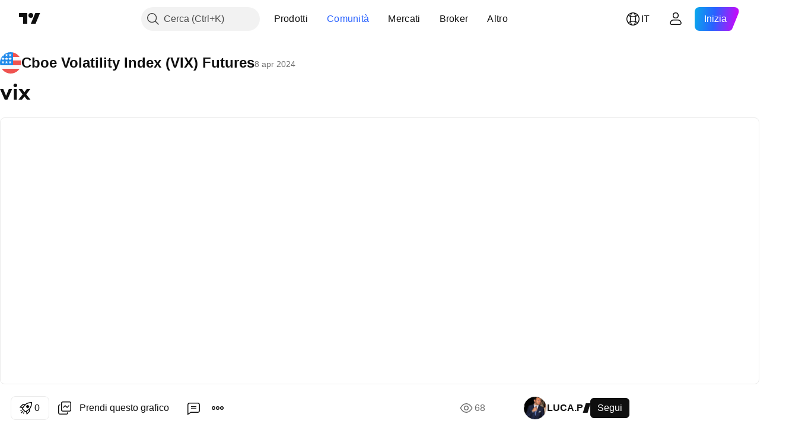

--- FILE ---
content_type: text/html; charset=utf-8
request_url: https://it.tradingview.com/chart/VX1!/hHEYKWTF/
body_size: 79391
content:


<!DOCTYPE html>
<html lang="it" dir="ltr" class="is-not-authenticated is-not-pro  theme-light"
 data-theme="light">
<head><meta charset="utf-8" />
<meta name="viewport" content="width=device-width, initial-scale=1.0, maximum-scale=1.0, minimum-scale=1.0, user-scalable=no">	<script nonce="M9S5ZygD+Up4v5waDaXi7g==">window.initData = {};</script><title>vix su CBOE:VX1! di LUCA.P — TradingView</title>
<!-- { block promo_footer_css_bundle } -->
		<!-- { render_css_bundle('promo_footer') } -->
		<link crossorigin="anonymous" href="https://static.tradingview.com/static/bundles/15992.6ab8fddbbeec572ad16b.css" rel="stylesheet" type="text/css"/>
	<!-- { endblock promo_footer_css_bundle } -->

	<!-- { block personal_css_bundle } -->
		<!-- render_css_bundle('base') -->
		<link crossorigin="anonymous" href="https://static.tradingview.com/static/bundles/7204.bd4a617f902d8e4336d7.css" rel="stylesheet" type="text/css"/>
<link crossorigin="anonymous" href="https://static.tradingview.com/static/bundles/77196.1ee43ed7cda5d814dba7.css" rel="stylesheet" type="text/css"/>
<link crossorigin="anonymous" href="https://static.tradingview.com/static/bundles/12874.2243f526973e835a8777.css" rel="stylesheet" type="text/css"/>
<link crossorigin="anonymous" href="https://static.tradingview.com/static/bundles/20541.ffebbd5b14e162a70fac.css" rel="stylesheet" type="text/css"/>
<link crossorigin="anonymous" href="https://static.tradingview.com/static/bundles/22691.df517de208b59f042c3b.css" rel="stylesheet" type="text/css"/>
<link crossorigin="anonymous" href="https://static.tradingview.com/static/bundles/72834.146c7925be9f43c9c767.css" rel="stylesheet" type="text/css"/>
<link crossorigin="anonymous" href="https://static.tradingview.com/static/bundles/6656.0e277b504c24d73f6420.css" rel="stylesheet" type="text/css"/>
<link crossorigin="anonymous" href="https://static.tradingview.com/static/bundles/97406.a24aa84d5466dfc219e3.css" rel="stylesheet" type="text/css"/>
<link crossorigin="anonymous" href="https://static.tradingview.com/static/bundles/51307.bb4e309d13e8ea654e19.css" rel="stylesheet" type="text/css"/>
<link crossorigin="anonymous" href="https://static.tradingview.com/static/bundles/62560.c8a32e4a427c0c57131c.css" rel="stylesheet" type="text/css"/>
<link crossorigin="anonymous" href="https://static.tradingview.com/static/bundles/28415.e6caff1a47a6c8a0f783.css" rel="stylesheet" type="text/css"/>
<link crossorigin="anonymous" href="https://static.tradingview.com/static/bundles/78820.3dc3168a8005e8c156fe.css" rel="stylesheet" type="text/css"/>
<link crossorigin="anonymous" href="https://static.tradingview.com/static/bundles/4857.2a0b835c9459f5e8f334.css" rel="stylesheet" type="text/css"/>
<link crossorigin="anonymous" href="https://static.tradingview.com/static/bundles/30608.1b5e0eb056a8145e2004.css" rel="stylesheet" type="text/css"/>
<link crossorigin="anonymous" href="https://static.tradingview.com/static/bundles/60733.515b38c2fad56295e0d7.css" rel="stylesheet" type="text/css"/>
<link crossorigin="anonymous" href="https://static.tradingview.com/static/bundles/94584.053cede951b9d64dea44.css" rel="stylesheet" type="text/css"/>
<link crossorigin="anonymous" href="https://static.tradingview.com/static/bundles/52294.8c6373aa92664b86de9e.css" rel="stylesheet" type="text/css"/>
<link crossorigin="anonymous" href="https://static.tradingview.com/static/bundles/56167.a33c76f5549cc7102e61.css" rel="stylesheet" type="text/css"/>
<link crossorigin="anonymous" href="https://static.tradingview.com/static/bundles/72373.cdd20397318c8a54ee02.css" rel="stylesheet" type="text/css"/>
<link crossorigin="anonymous" href="https://static.tradingview.com/static/bundles/68820.b0c44555783cdd4786b8.css" rel="stylesheet" type="text/css"/>
<link crossorigin="anonymous" href="https://static.tradingview.com/static/bundles/39394.1f12e32e6d4c4b83fe10.css" rel="stylesheet" type="text/css"/>
<link crossorigin="anonymous" href="https://static.tradingview.com/static/bundles/28562.e29096bd778450adbd58.css" rel="stylesheet" type="text/css"/>
<link crossorigin="anonymous" href="https://static.tradingview.com/static/bundles/19934.288c07086ff109a1d327.css" rel="stylesheet" type="text/css"/>
<link crossorigin="anonymous" href="https://static.tradingview.com/static/bundles/5911.5f96f6b3c550d3f0da23.css" rel="stylesheet" type="text/css"/>
<link crossorigin="anonymous" href="https://static.tradingview.com/static/bundles/6133.2dae60a90526a493d165.css" rel="stylesheet" type="text/css"/>
<link crossorigin="anonymous" href="https://static.tradingview.com/static/bundles/30331.cec6b9b458e103483d37.css" rel="stylesheet" type="text/css"/>
<link crossorigin="anonymous" href="https://static.tradingview.com/static/bundles/45207.4c0489c8756499c78a5e.css" rel="stylesheet" type="text/css"/>
<link crossorigin="anonymous" href="https://static.tradingview.com/static/bundles/17644.53a8a16a13c65b9ef1b6.css" rel="stylesheet" type="text/css"/>
<link crossorigin="anonymous" href="https://static.tradingview.com/static/bundles/5347.66e97921f2de4965604d.css" rel="stylesheet" type="text/css"/>
<link crossorigin="anonymous" href="https://static.tradingview.com/static/bundles/90145.8b74b8d86218eec14871.css" rel="stylesheet" type="text/css"/>
<link crossorigin="anonymous" href="https://static.tradingview.com/static/bundles/59334.4a832facb7e57c5e13f3.css" rel="stylesheet" type="text/css"/>
<link crossorigin="anonymous" href="https://static.tradingview.com/static/bundles/91361.140a08c3b11237f684ec.css" rel="stylesheet" type="text/css"/>
<link crossorigin="anonymous" href="https://static.tradingview.com/static/bundles/3691.a607e1947cc1d6442aef.css" rel="stylesheet" type="text/css"/>
<link crossorigin="anonymous" href="https://static.tradingview.com/static/bundles/79248.b085e41549ac76222ff0.css" rel="stylesheet" type="text/css"/>
<link crossorigin="anonymous" href="https://static.tradingview.com/static/bundles/17675.7322b9d581c3bd767a8f.css" rel="stylesheet" type="text/css"/>
	<!-- { endblock personal_css_bundle } -->

	<!-- { block extra_styles } -->
	<link crossorigin="anonymous" href="https://static.tradingview.com/static/bundles/26184.a8e87c60a250a6212b03.css" rel="stylesheet" type="text/css"/>
<link crossorigin="anonymous" href="https://static.tradingview.com/static/bundles/62419.12891bfbb287744d3a89.css" rel="stylesheet" type="text/css"/>
<link crossorigin="anonymous" href="https://static.tradingview.com/static/bundles/32078.4dd8f716b361ea76fac9.css" rel="stylesheet" type="text/css"/>
<link crossorigin="anonymous" href="https://static.tradingview.com/static/bundles/50370.a1a91e4e3b8d4d56af6a.css" rel="stylesheet" type="text/css"/>
<link crossorigin="anonymous" href="https://static.tradingview.com/static/bundles/29903.89b41c884d5213432809.css" rel="stylesheet" type="text/css"/>
<link crossorigin="anonymous" href="https://static.tradingview.com/static/bundles/24840.08865a24cd22e705a127.css" rel="stylesheet" type="text/css"/>
<link crossorigin="anonymous" href="https://static.tradingview.com/static/bundles/61504.303d3d3a2eef8a440230.css" rel="stylesheet" type="text/css"/>
<link crossorigin="anonymous" href="https://static.tradingview.com/static/bundles/84592.9ad3142f13630874398c.css" rel="stylesheet" type="text/css"/>
<link crossorigin="anonymous" href="https://static.tradingview.com/static/bundles/84509.b78aa0f889805782a114.css" rel="stylesheet" type="text/css"/>
<link crossorigin="anonymous" href="https://static.tradingview.com/static/bundles/68650.e664998b1025f8944a19.css" rel="stylesheet" type="text/css"/>
<link crossorigin="anonymous" href="https://static.tradingview.com/static/bundles/62156.ce7b2959f31f83034b45.css" rel="stylesheet" type="text/css"/>
<link crossorigin="anonymous" href="https://static.tradingview.com/static/bundles/58572.dad95b9e4df028f98405.css" rel="stylesheet" type="text/css"/>
<link crossorigin="anonymous" href="https://static.tradingview.com/static/bundles/86459.a94905aa773ec52c64fa.css" rel="stylesheet" type="text/css"/>
<link crossorigin="anonymous" href="https://static.tradingview.com/static/bundles/87828.b5acda22a891bd0b8b78.css" rel="stylesheet" type="text/css"/>
<link crossorigin="anonymous" href="https://static.tradingview.com/static/bundles/81350.86c68c4067216e42a0f1.css" rel="stylesheet" type="text/css"/>
<link crossorigin="anonymous" href="https://static.tradingview.com/static/bundles/27877.826c38517eae6571304f.css" rel="stylesheet" type="text/css"/>
<link crossorigin="anonymous" href="https://static.tradingview.com/static/bundles/56254.a23f3ec5b836024b605b.css" rel="stylesheet" type="text/css"/>
<link crossorigin="anonymous" href="https://static.tradingview.com/static/bundles/88936.d49d6f461c53e70b38bc.css" rel="stylesheet" type="text/css"/>
<link crossorigin="anonymous" href="https://static.tradingview.com/static/bundles/18013.0655ac40c6882bf9e438.css" rel="stylesheet" type="text/css"/>
<link crossorigin="anonymous" href="https://static.tradingview.com/static/bundles/54123.b37eaf239cea1a4a4b98.css" rel="stylesheet" type="text/css"/>
<link crossorigin="anonymous" href="https://static.tradingview.com/static/bundles/3406.24a50d99637b4e3bf9e7.css" rel="stylesheet" type="text/css"/>
<link crossorigin="anonymous" href="https://static.tradingview.com/static/bundles/14544.83eca2c4704f4649b7a3.css" rel="stylesheet" type="text/css"/>
<link crossorigin="anonymous" href="https://static.tradingview.com/static/bundles/31069.c75dd2e4bc4003a8d3c6.css" rel="stylesheet" type="text/css"/>
<link crossorigin="anonymous" href="https://static.tradingview.com/static/bundles/67877.2fb5f6f3eb739c16078d.css" rel="stylesheet" type="text/css"/>
<link crossorigin="anonymous" href="https://static.tradingview.com/static/bundles/50553.3ab347d4bc9cadf8d238.css" rel="stylesheet" type="text/css"/>
<link crossorigin="anonymous" href="https://static.tradingview.com/static/bundles/75070.42c5ad63db6e22dd1780.css" rel="stylesheet" type="text/css"/>
<link crossorigin="anonymous" href="https://static.tradingview.com/static/bundles/85379.e2d0f6189d763981c46b.css" rel="stylesheet" type="text/css"/>
<link crossorigin="anonymous" href="https://static.tradingview.com/static/bundles/11285.2ad4e54f72ca1dbe5a12.css" rel="stylesheet" type="text/css"/>
<link crossorigin="anonymous" href="https://static.tradingview.com/static/bundles/62882.bb7416e25ce047652be6.css" rel="stylesheet" type="text/css"/>
<link crossorigin="anonymous" href="https://static.tradingview.com/static/bundles/14142.fa043cf9d22075746ca7.css" rel="stylesheet" type="text/css"/>
<link crossorigin="anonymous" href="https://static.tradingview.com/static/bundles/70835.249d27fbf7cfdf5dfd83.css" rel="stylesheet" type="text/css"/>
<link crossorigin="anonymous" href="https://static.tradingview.com/static/bundles/92124.5845fa80448b407d32ec.css" rel="stylesheet" type="text/css"/>
<link crossorigin="anonymous" href="https://static.tradingview.com/static/bundles/98703.a2b02fc165a1c32d442e.css" rel="stylesheet" type="text/css"/>
<link crossorigin="anonymous" href="https://static.tradingview.com/static/bundles/65644.82e6d18dc48a569d26eb.css" rel="stylesheet" type="text/css"/>
<link crossorigin="anonymous" href="https://static.tradingview.com/static/bundles/5605.7992e8c447118cda6e67.css" rel="stylesheet" type="text/css"/>
<link crossorigin="anonymous" href="https://static.tradingview.com/static/bundles/57014.5d64ece78149214e8812.css" rel="stylesheet" type="text/css"/>
<link crossorigin="anonymous" href="https://static.tradingview.com/static/bundles/96133.507ceb094fe735b3e439.css" rel="stylesheet" type="text/css"/>
<link crossorigin="anonymous" href="https://static.tradingview.com/static/bundles/85992.24dc3e7280c9494642a6.css" rel="stylesheet" type="text/css"/>
<link crossorigin="anonymous" href="https://static.tradingview.com/static/bundles/52665.005deab1142faaf7462d.css" rel="stylesheet" type="text/css"/>
<link crossorigin="anonymous" href="https://static.tradingview.com/static/bundles/96614.aa36a3e7cbd35864ab1c.css" rel="stylesheet" type="text/css"/>
<link crossorigin="anonymous" href="https://static.tradingview.com/static/bundles/78698.9e07627cdc60a2c13dc3.css" rel="stylesheet" type="text/css"/>
<link crossorigin="anonymous" href="https://static.tradingview.com/static/bundles/96946.664cb7df376aef027378.css" rel="stylesheet" type="text/css"/>
<link crossorigin="anonymous" href="https://static.tradingview.com/static/bundles/94425.e8a11b1164ed8f31863d.css" rel="stylesheet" type="text/css"/>
<link crossorigin="anonymous" href="https://static.tradingview.com/static/bundles/30931.b2e7517523adce965dba.css" rel="stylesheet" type="text/css"/>
<link crossorigin="anonymous" href="https://static.tradingview.com/static/bundles/13619.8ac06c6d6672271c5f68.css" rel="stylesheet" type="text/css"/>
<link crossorigin="anonymous" href="https://static.tradingview.com/static/bundles/12748.199034cf25af72be11eb.css" rel="stylesheet" type="text/css"/>
<link crossorigin="anonymous" href="https://static.tradingview.com/static/bundles/66857.843c3e887cfdf130d542.css" rel="stylesheet" type="text/css"/>
<link crossorigin="anonymous" href="https://static.tradingview.com/static/bundles/18350.e409f558fe163ea9a3de.css" rel="stylesheet" type="text/css"/>
<link crossorigin="anonymous" href="https://static.tradingview.com/static/bundles/92112.db4c9d5652778b489aaa.css" rel="stylesheet" type="text/css"/>
<link crossorigin="anonymous" href="https://static.tradingview.com/static/bundles/68448.f611cd4d950c54a2caec.css" rel="stylesheet" type="text/css"/>
<link crossorigin="anonymous" href="https://static.tradingview.com/static/bundles/24309.848f88391da875ceb2a3.css" rel="stylesheet" type="text/css"/>
<link crossorigin="anonymous" href="https://static.tradingview.com/static/bundles/32388.e2ac42d074266d6f4cc4.css" rel="stylesheet" type="text/css"/>
<link crossorigin="anonymous" href="https://static.tradingview.com/static/bundles/2298.e4906aeeda8c192efa8f.css" rel="stylesheet" type="text/css"/>
<link crossorigin="anonymous" href="https://static.tradingview.com/static/bundles/6811.4ca141638fbeaa002769.css" rel="stylesheet" type="text/css"/>
<link crossorigin="anonymous" href="https://static.tradingview.com/static/bundles/34022.f218afa7d02ef496982b.css" rel="stylesheet" type="text/css"/>
<link crossorigin="anonymous" href="https://static.tradingview.com/static/bundles/9313.ef5d27e92eb3d48dab23.css" rel="stylesheet" type="text/css"/>
<link crossorigin="anonymous" href="https://static.tradingview.com/static/bundles/87844.a89d3d49f869720ebbba.css" rel="stylesheet" type="text/css"/>
<link crossorigin="anonymous" href="https://static.tradingview.com/static/bundles/79780.84d89360ede6a350ded3.css" rel="stylesheet" type="text/css"/>
<link crossorigin="anonymous" href="https://static.tradingview.com/static/bundles/50694.e8c29c22063c80408cca.css" rel="stylesheet" type="text/css"/>
<link crossorigin="anonymous" href="https://static.tradingview.com/static/bundles/22969.c32eeb1152afcd97b12e.css" rel="stylesheet" type="text/css"/>
<link crossorigin="anonymous" href="https://static.tradingview.com/static/bundles/83580.fdc9454547343089f3c6.css" rel="stylesheet" type="text/css"/>
<link crossorigin="anonymous" href="https://static.tradingview.com/static/bundles/20789.ab5c2b3cb921527e4170.css" rel="stylesheet" type="text/css"/>
<link crossorigin="anonymous" href="https://static.tradingview.com/static/bundles/29592.6154c4943032cbc1f19b.css" rel="stylesheet" type="text/css"/>
<link crossorigin="anonymous" href="https://static.tradingview.com/static/bundles/31916.57160ac113283e720311.css" rel="stylesheet" type="text/css"/>
<link crossorigin="anonymous" href="https://static.tradingview.com/static/bundles/55174.dc96c4d047ce06b033ba.css" rel="stylesheet" type="text/css"/>
<link crossorigin="anonymous" href="https://static.tradingview.com/static/bundles/5969.21c839e51d9fe09bc1ad.css" rel="stylesheet" type="text/css"/>
<link crossorigin="anonymous" href="https://static.tradingview.com/static/bundles/83332.323d337a96ea2d0d1f5b.css" rel="stylesheet" type="text/css"/>
<link crossorigin="anonymous" href="https://static.tradingview.com/static/bundles/26149.58e3d28c4207f0232d45.css" rel="stylesheet" type="text/css"/>
<link crossorigin="anonymous" href="https://static.tradingview.com/static/bundles/5769.b3335017ad0d222109e8.css" rel="stylesheet" type="text/css"/>
<link crossorigin="anonymous" href="https://static.tradingview.com/static/bundles/49022.455c0a58d3762d16e782.css" rel="stylesheet" type="text/css"/>
<link crossorigin="anonymous" href="https://static.tradingview.com/static/bundles/38582.2b62a108282b3e90d95c.css" rel="stylesheet" type="text/css"/>
<link crossorigin="anonymous" href="https://static.tradingview.com/static/bundles/15001.aa02a2d96f821d501dba.css" rel="stylesheet" type="text/css"/>
<link crossorigin="anonymous" href="https://static.tradingview.com/static/bundles/75432.cee64bd18eb72dd37b3d.css" rel="stylesheet" type="text/css"/>
<link crossorigin="anonymous" href="https://static.tradingview.com/static/bundles/43165.f500e435f461fabe05f6.css" rel="stylesheet" type="text/css"/>
<link crossorigin="anonymous" href="https://static.tradingview.com/static/bundles/70571.51824f94f04f357f27ed.css" rel="stylesheet" type="text/css"/>
<link crossorigin="anonymous" href="https://static.tradingview.com/static/bundles/6695.1ea7d74fa789f5e3b9c4.css" rel="stylesheet" type="text/css"/>
<link crossorigin="anonymous" href="https://static.tradingview.com/static/bundles/42734.28212819357e05bc15ab.css" rel="stylesheet" type="text/css"/>
<link crossorigin="anonymous" href="https://static.tradingview.com/static/bundles/97915.5b2ef44e883aedf9ee07.css" rel="stylesheet" type="text/css"/>
<link crossorigin="anonymous" href="https://static.tradingview.com/static/bundles/35229.f7d16c2e8bbca89e1d2b.css" rel="stylesheet" type="text/css"/>
<link crossorigin="anonymous" href="https://static.tradingview.com/static/bundles/49468.bd38a05bcbe9f63005d5.css" rel="stylesheet" type="text/css"/>
<link crossorigin="anonymous" href="https://static.tradingview.com/static/bundles/16543.7bcb96fa677df6654c99.css" rel="stylesheet" type="text/css"/>
<link crossorigin="anonymous" href="https://static.tradingview.com/static/bundles/78076.434b6268f44aba75e190.css" rel="stylesheet" type="text/css"/>
<link crossorigin="anonymous" href="https://static.tradingview.com/static/bundles/68844.52241fb1c81e27787e36.css" rel="stylesheet" type="text/css"/>
<link crossorigin="anonymous" href="https://static.tradingview.com/static/bundles/78806.af4707505f695c7b7e7e.css" rel="stylesheet" type="text/css"/>
<link crossorigin="anonymous" href="https://static.tradingview.com/static/bundles/67957.26bd3f4dca9113e5bd92.css" rel="stylesheet" type="text/css"/>
<link crossorigin="anonymous" href="https://static.tradingview.com/static/bundles/95626.0b382ed55589e98e3418.css" rel="preload" as="style"/>
<link crossorigin="anonymous" href="https://static.tradingview.com/static/bundles/4876.8876d8fb744d67484f1f.css" rel="preload" as="style"/>
<link crossorigin="anonymous" href="https://static.tradingview.com/static/bundles/79185.94b15842cd307f061854.css" rel="preload" as="style"/>
<link crossorigin="anonymous" href="https://static.tradingview.com/static/bundles/49822.f499cfafbc0a791ec49e.css" rel="preload" as="style"/>
	<!-- { endblock extra_styles } --><script nonce="M9S5ZygD+Up4v5waDaXi7g==">
	window.locale = 'it';
	window.language = 'it';
</script>
	<!-- { block promo_footer_js_bundle } -->
		<!-- { render_js_bundle('promo_footer') } -->
		<link crossorigin="anonymous" href="https://static.tradingview.com/static/bundles/it.63639.1944621f814981fac967.js" rel="preload" as="script"/>
<link crossorigin="anonymous" href="https://static.tradingview.com/static/bundles/25096.92bda83ae2bfdec74d91.js" rel="preload" as="script"/>
<link crossorigin="anonymous" href="https://static.tradingview.com/static/bundles/promo_footer.954e6f05cc562c25e58d.js" rel="preload" as="script"/><script crossorigin="anonymous" src="https://static.tradingview.com/static/bundles/it.63639.1944621f814981fac967.js" defer></script>
<script crossorigin="anonymous" src="https://static.tradingview.com/static/bundles/25096.92bda83ae2bfdec74d91.js" defer></script>
<script crossorigin="anonymous" src="https://static.tradingview.com/static/bundles/promo_footer.954e6f05cc562c25e58d.js" defer></script>
	<!-- { endblock promo_footer_js_bundle } -->

	<!-- { block personal_js_bundle } -->
		<!-- render_js_bundle('base') -->
		<link crossorigin="anonymous" href="https://static.tradingview.com/static/bundles/runtime.33671980242f69b09bfc.js" rel="preload" as="script"/>
<link crossorigin="anonymous" href="https://static.tradingview.com/static/bundles/it.11389.2b9c5a4a377923252369.js" rel="preload" as="script"/>
<link crossorigin="anonymous" href="https://static.tradingview.com/static/bundles/32227.d826c45d2d27f2ff4314.js" rel="preload" as="script"/>
<link crossorigin="anonymous" href="https://static.tradingview.com/static/bundles/77507.fb006c0c7a02051cf5cd.js" rel="preload" as="script"/>
<link crossorigin="anonymous" href="https://static.tradingview.com/static/bundles/22665.478e72b4af5ae0c375ec.js" rel="preload" as="script"/>
<link crossorigin="anonymous" href="https://static.tradingview.com/static/bundles/12886.7be7542f140baf734d79.js" rel="preload" as="script"/>
<link crossorigin="anonymous" href="https://static.tradingview.com/static/bundles/22023.035d84389dc598280aca.js" rel="preload" as="script"/>
<link crossorigin="anonymous" href="https://static.tradingview.com/static/bundles/2373.7f1c5f402e07b6f9d0b4.js" rel="preload" as="script"/>
<link crossorigin="anonymous" href="https://static.tradingview.com/static/bundles/62134.57ec9cb3f1548c6e710a.js" rel="preload" as="script"/>
<link crossorigin="anonymous" href="https://static.tradingview.com/static/bundles/1620.cf91b3df49fde2229d37.js" rel="preload" as="script"/>
<link crossorigin="anonymous" href="https://static.tradingview.com/static/bundles/68134.53b8dc667ab093512b37.js" rel="preload" as="script"/>
<link crossorigin="anonymous" href="https://static.tradingview.com/static/bundles/93243.9f32faddc6003d3f9057.js" rel="preload" as="script"/>
<link crossorigin="anonymous" href="https://static.tradingview.com/static/bundles/13071.5d656e9ddbf4f43847ef.js" rel="preload" as="script"/>
<link crossorigin="anonymous" href="https://static.tradingview.com/static/bundles/32378.b87f7c1aed020f9c3427.js" rel="preload" as="script"/>
<link crossorigin="anonymous" href="https://static.tradingview.com/static/bundles/29138.383caf3c5b6f45e5df5b.js" rel="preload" as="script"/>
<link crossorigin="anonymous" href="https://static.tradingview.com/static/bundles/23298.0b1a2a8df7ae6c4f9aff.js" rel="preload" as="script"/>
<link crossorigin="anonymous" href="https://static.tradingview.com/static/bundles/91834.e171e6fa6b70418d852b.js" rel="preload" as="script"/>
<link crossorigin="anonymous" href="https://static.tradingview.com/static/bundles/81015.9cfce9b425932f444cb7.js" rel="preload" as="script"/>
<link crossorigin="anonymous" href="https://static.tradingview.com/static/bundles/70241.3d9bbccdea83ccabe7c4.js" rel="preload" as="script"/>
<link crossorigin="anonymous" href="https://static.tradingview.com/static/bundles/base.26f59c46d5e73f5d923e.js" rel="preload" as="script"/><script crossorigin="anonymous" src="https://static.tradingview.com/static/bundles/runtime.33671980242f69b09bfc.js" defer></script>
<script crossorigin="anonymous" src="https://static.tradingview.com/static/bundles/it.11389.2b9c5a4a377923252369.js" defer></script>
<script crossorigin="anonymous" src="https://static.tradingview.com/static/bundles/32227.d826c45d2d27f2ff4314.js" defer></script>
<script crossorigin="anonymous" src="https://static.tradingview.com/static/bundles/77507.fb006c0c7a02051cf5cd.js" defer></script>
<script crossorigin="anonymous" src="https://static.tradingview.com/static/bundles/22665.478e72b4af5ae0c375ec.js" defer></script>
<script crossorigin="anonymous" src="https://static.tradingview.com/static/bundles/12886.7be7542f140baf734d79.js" defer></script>
<script crossorigin="anonymous" src="https://static.tradingview.com/static/bundles/22023.035d84389dc598280aca.js" defer></script>
<script crossorigin="anonymous" src="https://static.tradingview.com/static/bundles/2373.7f1c5f402e07b6f9d0b4.js" defer></script>
<script crossorigin="anonymous" src="https://static.tradingview.com/static/bundles/62134.57ec9cb3f1548c6e710a.js" defer></script>
<script crossorigin="anonymous" src="https://static.tradingview.com/static/bundles/1620.cf91b3df49fde2229d37.js" defer></script>
<script crossorigin="anonymous" src="https://static.tradingview.com/static/bundles/68134.53b8dc667ab093512b37.js" defer></script>
<script crossorigin="anonymous" src="https://static.tradingview.com/static/bundles/93243.9f32faddc6003d3f9057.js" defer></script>
<script crossorigin="anonymous" src="https://static.tradingview.com/static/bundles/13071.5d656e9ddbf4f43847ef.js" defer></script>
<script crossorigin="anonymous" src="https://static.tradingview.com/static/bundles/32378.b87f7c1aed020f9c3427.js" defer></script>
<script crossorigin="anonymous" src="https://static.tradingview.com/static/bundles/29138.383caf3c5b6f45e5df5b.js" defer></script>
<script crossorigin="anonymous" src="https://static.tradingview.com/static/bundles/23298.0b1a2a8df7ae6c4f9aff.js" defer></script>
<script crossorigin="anonymous" src="https://static.tradingview.com/static/bundles/91834.e171e6fa6b70418d852b.js" defer></script>
<script crossorigin="anonymous" src="https://static.tradingview.com/static/bundles/81015.9cfce9b425932f444cb7.js" defer></script>
<script crossorigin="anonymous" src="https://static.tradingview.com/static/bundles/70241.3d9bbccdea83ccabe7c4.js" defer></script>
<script crossorigin="anonymous" src="https://static.tradingview.com/static/bundles/base.26f59c46d5e73f5d923e.js" defer></script>
	<!-- { endblock personal_js_bundle } -->

	<!-- { block additional_js_bundle } -->
	<!-- { endblock additional_js_bundle } -->	<script nonce="M9S5ZygD+Up4v5waDaXi7g==">
		window.initData = window.initData || {};
		window.initData.theme = "light";
			(()=>{"use strict";const t=/(?:^|;)\s*theme=(dark|light)(?:;|$)|$/.exec(document.cookie)[1];t&&(document.documentElement.classList.toggle("theme-dark","dark"===t),document.documentElement.classList.toggle("theme-light","light"===t),document.documentElement.dataset.theme=t,window.initData=window.initData||{},window.initData.theme=t)})();
	</script>
	<script nonce="M9S5ZygD+Up4v5waDaXi7g==">
		(()=>{"use strict";"undefined"!=typeof window&&"undefined"!=typeof navigator&&/mac/i.test(navigator.platform)&&document.documentElement.classList.add("mac_os_system")})();
	</script>

	<script nonce="M9S5ZygD+Up4v5waDaXi7g==">var environment = "battle";
		window.WS_HOST_PING_REQUIRED = true;
		window.BUILD_TIME = "2026-01-19T09:00:27";
		window.WEBSOCKET_HOST = "data.tradingview.com";
		window.WEBSOCKET_PRO_HOST = "prodata.tradingview.com";
		window.WEBSOCKET_HOST_FOR_DEEP_BACKTESTING = "history-data.tradingview.com";
		window.WIDGET_HOST = "https://www.tradingview-widget.com";
		window.TradingView = window.TradingView || {};
	</script>

	<link rel="conversions-config" href="https://s3.tradingview.com/conversions_it.json">
	<link rel="metrics-config" href="https://scanner-backend.tradingview.com/enum/ordered?id=metrics_full_name,metrics&lang=it&label-product=ytm-metrics-plan.json" crossorigin>

	<script nonce="M9S5ZygD+Up4v5waDaXi7g==">
		(()=>{"use strict";function e(e,t=!1){const{searchParams:n}=new URL(String(location));let s="true"===n.get("mobileapp_new"),o="true"===n.get("mobileapp");if(!t){const e=function(e){const t=e+"=",n=document.cookie.split(";");for(let e=0;e<n.length;e++){let s=n[e];for(;" "===s.charAt(0);)s=s.substring(1,s.length);if(0===s.indexOf(t))return s.substring(t.length,s.length)}return null}("tv_app")||"";s||=["android","android_nps"].includes(e),o||="ios"===e}return!("new"!==e&&"any"!==e||!s)||!("new"===e||!o)}const t="undefined"!=typeof window&&"undefined"!=typeof navigator,n=t&&"ontouchstart"in window,s=(t&&n&&window,t&&(n||navigator.maxTouchPoints),t&&window.chrome&&window.chrome.runtime,t&&window.navigator.userAgent.toLowerCase().indexOf("firefox"),t&&/\sEdge\/\d\d\b/.test(navigator.userAgent),t&&Boolean(navigator.vendor)&&navigator.vendor.indexOf("Apple")>-1&&-1===navigator.userAgent.indexOf("CriOS")&&navigator.userAgent.indexOf("FxiOS"),t&&/mac/i.test(navigator.platform),t&&/Win32|Win64/i.test(navigator.platform),t&&/Linux/i.test(navigator.platform),t&&/Android/i.test(navigator.userAgent)),o=t&&/BlackBerry/i.test(navigator.userAgent),i=t&&/iPhone|iPad|iPod/.test(navigator.platform),c=t&&/Opera Mini/i.test(navigator.userAgent),r=t&&("MacIntel"===navigator.platform&&navigator.maxTouchPoints>1||/iPad/.test(navigator.platform)),a=s||o||i||c,h=window.TradingView=window.TradingView||{};const _={Android:()=>s,BlackBerry:()=>o,iOS:()=>i,Opera:()=>c,isIPad:()=>r,any:()=>a};h.isMobile=_;const l=new Map;function d(){const e=window.location.pathname,t=window.location.host,n=`${t}${e}`;return l.has(n)||l.set(n,function(e,t){const n=["^widget-docs"];for(const e of n)if(new RegExp(e).test(t))return!0;const s=["^widgetembed/?$","^cmewidgetembed/?$","^([0-9a-zA-Z-]+)/widgetembed/?$","^([0-9a-zA-Z-]+)/widgetstatic/?$","^([0-9a-zA-Z-]+)?/?mediumwidgetembed/?$","^twitter-chart/?$","^telegram/chart/?$","^embed/([0-9a-zA-Z]{8})/?$","^widgetpopup/?$","^extension/?$","^idea-popup/?$","^hotlistswidgetembed/?$","^([0-9a-zA-Z-]+)/hotlistswidgetembed/?$","^marketoverviewwidgetembed/?$","^([0-9a-zA-Z-]+)/marketoverviewwidgetembed/?$","^eventswidgetembed/?$","^tickerswidgetembed/?$","^forexcrossrateswidgetembed/?$","^forexheatmapwidgetembed/?$","^marketquoteswidgetembed/?$","^screenerwidget/?$","^cryptomktscreenerwidget/?$","^([0-9a-zA-Z-]+)/cryptomktscreenerwidget/?$","^([0-9a-zA-Z-]+)/marketquoteswidgetembed/?$","^technical-analysis-widget-embed/$","^singlequotewidgetembed/?$","^([0-9a-zA-Z-]+)/singlequotewidgetembed/?$","^embed-widget/([0-9a-zA-Z-]+)/(([0-9a-zA-Z-]+)/)?$","^widget-docs/([0-9a-zA-Z-]+)/([0-9a-zA-Z-/]+)?$"],o=e.replace(/^\//,"");let i;for(let e=s.length-1;e>=0;e--)if(i=new RegExp(s[e]),i.test(o))return!0;return!1}(e,t)),l.get(n)??!1}h.onWidget=d;const g=()=>{},u="~m~";class m{constructor(e,t={}){this.sessionid=null,this.connected=!1,this._timeout=null,this._base=e,this._options={timeout:t.timeout||2e4,connectionType:t.connectionType}}connect(){this._socket=new WebSocket(this._prepareUrl()),this._socket.onmessage=e=>{
if("string"!=typeof e.data)throw new TypeError(`The WebSocket message should be a string. Recieved ${Object.prototype.toString.call(e.data)}`);this._onData(e.data)},this._socket.onclose=this._onClose.bind(this),this._socket.onerror=this._onError.bind(this)}send(e){this._socket&&this._socket.send(this._encode(e))}disconnect(){this._clearIdleTimeout(),this._socket&&(this._socket.onmessage=g,this._socket.onclose=g,this._socket.onerror=g,this._socket.close())}_clearIdleTimeout(){null!==this._timeout&&(clearTimeout(this._timeout),this._timeout=null)}_encode(e){let t,n="";const s=Array.isArray(e)?e:[e],o=s.length;for(let e=0;e<o;e++)t=null===s[e]||void 0===s[e]?"":m._stringify(s[e]),n+=u+t.length+u+t;return n}_decode(e){const t=[];let n,s;do{if(e.substring(0,3)!==u)return t;n="",s="";const o=(e=e.substring(3)).length;for(let t=0;t<o;t++){if(s=Number(e.substring(t,t+1)),Number(e.substring(t,t+1))!==s){e=e.substring(n.length+3),n=Number(n);break}n+=s}t.push(e.substring(0,n)),e=e.substring(n)}while(""!==e);return t}_onData(e){this._setTimeout();const t=this._decode(e),n=t.length;for(let e=0;e<n;e++)this._onMessage(t[e])}_setTimeout(){this._clearIdleTimeout(),this._timeout=setTimeout(this._onTimeout.bind(this),this._options.timeout)}_onTimeout(){this.disconnect(),this._onDisconnect({code:4e3,reason:"socket.io timeout",wasClean:!1})}_onMessage(e){this.sessionid?this._checkIfHeartbeat(e)?this._onHeartbeat(e.slice(3)):this._checkIfJson(e)?this._base.onMessage(JSON.parse(e.slice(3))):this._base.onMessage(e):(this.sessionid=e,this._onConnect())}_checkIfHeartbeat(e){return this._checkMessageType(e,"h")}_checkIfJson(e){return this._checkMessageType(e,"j")}_checkMessageType(e,t){return e.substring(0,3)==="~"+t+"~"}_onHeartbeat(e){this.send("~h~"+e)}_onConnect(){this.connected=!0,this._base.onConnect()}_onDisconnect(e){this._clear(),this._base.onDisconnect(e),this.sessionid=null}_clear(){this.connected=!1}_prepareUrl(){const t=w(this._base.host);if(t.pathname+="socket.io/websocket",t.protocol="wss:",t.searchParams.append("from",window.location.pathname.slice(1,50)),t.searchParams.append("date",window.BUILD_TIME||""),e("any")&&t.searchParams.append("client","mobile"),this._options.connectionType&&t.searchParams.append("type",this._options.connectionType),window.WEBSOCKET_PARAMS_ANALYTICS){const{ws_page_uri:e,ws_ancestor_origin:n}=window.WEBSOCKET_PARAMS_ANALYTICS;e&&t.searchParams.append("page-uri",e),n&&t.searchParams.append("ancestor-origin",n)}const n=window.location.search.includes("widget_token")||window.location.hash.includes("widget_token");return d()||n||t.searchParams.append("auth","sessionid"),t.href}_onClose(e){this._clearIdleTimeout(),this._onDisconnect(e)}_onError(e){this._clearIdleTimeout(),this._clear(),this._base.emit("error",[e]),this.sessionid=null}static _stringify(e){return"[object Object]"===Object.prototype.toString.call(e)?"~j~"+JSON.stringify(e):String(e)}}class p{constructor(e,t){this.host=e,this._connecting=!1,this._events={},this.transport=this._getTransport(t)}isConnected(){
return!!this.transport&&this.transport.connected}isConnecting(){return this._connecting}connect(){this.isConnected()||(this._connecting&&this.disconnect(),this._connecting=!0,this.transport.connect())}send(e){this.transport&&this.transport.connected&&this.transport.send(e)}disconnect(){this.transport&&this.transport.disconnect()}on(e,t){e in this._events||(this._events[e]=[]),this._events[e].push(t)}offAll(){this._events={}}onMessage(e){this.emit("message",[e])}emit(e,t=[]){if(e in this._events){const n=this._events[e].concat(),s=n.length;for(let e=0;e<s;e++)n[e].apply(this,t)}}onConnect(){this.clear(),this.emit("connect")}onDisconnect(e){this.emit("disconnect",[e])}clear(){this._connecting=!1}_getTransport(e){return new m(this,e)}}function w(e){const t=-1!==e.indexOf("/")?new URL(e):new URL("wss://"+e);if("wss:"!==t.protocol&&"https:"!==t.protocol)throw new Error("Invalid websocket base "+e);return t.pathname.endsWith("/")||(t.pathname+="/"),t.search="",t.username="",t.password="",t}const k="undefined"!=typeof window&&Number(window.TELEMETRY_WS_ERROR_LOGS_THRESHOLD)||0;class f{constructor(e,t={}){this._queueStack=[],this._logsQueue=[],this._telemetryObjectsQueue=[],this._reconnectCount=0,this._redirectCount=0,this._errorsCount=0,this._errorsInfoSent=!1,this._connectionStart=null,this._connectionEstablished=null,this._reconnectTimeout=null,this._onlineCancellationToken=null,this._isConnectionForbidden=!1,this._initialHost=t.initialHost||null,this._suggestedHost=e,this._proHost=t.proHost,this._reconnectHost=t.reconnectHost,this._noReconnectAfterTimeout=!0===t.noReconnectAfterTimeout,this._dataRequestTimeout=t.dataRequestTimeout,this._connectionType=t.connectionType,this._doConnect(),t.pingRequired&&-1===window.location.search.indexOf("noping")&&this._startPing()}connect(){this._tryConnect()}resetCounters(){this._reconnectCount=0,this._redirectCount=0}setLogger(e,t){this._logger=e,this._getLogHistory=t,this._flushLogs()}setTelemetry(e){this._telemetry=e,this._telemetry.reportSent.subscribe(this,this._onTelemetrySent),this._flushTelemetry()}onReconnect(e){this._onReconnect=e}isConnected(){return!!this._socket&&this._socket.isConnected()}isConnecting(){return!!this._socket&&this._socket.isConnecting()}on(e,t){return!!this._socket&&("connect"===e&&this._socket.isConnected()?t():"disconnect"===e?this._disconnectCallbacks.push(t):this._socket.on(e,t),!0)}getSessionId(){return this._socket&&this._socket.transport?this._socket.transport.sessionid:null}send(e){return this.isConnected()?(this._socket.send(e),!0):(this._queueMessage(e),!1)}getConnectionEstablished(){return this._connectionEstablished}getHost(){const e=this._tryGetProHost();return null!==e?e:this._reconnectHost&&this._reconnectCount>3?this._reconnectHost:this._suggestedHost}getReconnectCount(){return this._reconnectCount}getRedirectCount(){return this._redirectCount}getConnectionStart(){return this._connectionStart}disconnect(){this._clearReconnectTimeout(),(this.isConnected()||this.isConnecting())&&(this._propagateDisconnect(),this._disconnectCallbacks=[],
this._closeSocket())}forbidConnection(){this._isConnectionForbidden=!0,this.disconnect()}allowConnection(){this._isConnectionForbidden=!1,this.connect()}isMaxRedirects(){return this._redirectCount>=20}isMaxReconnects(){return this._reconnectCount>=20}getPingInfo(){return this._pingInfo||null}_tryGetProHost(){return window.TradingView&&window.TradingView.onChartPage&&"battle"===window.environment&&!this._redirectCount&&-1===window.location.href.indexOf("ws_host")?this._initialHost?this._initialHost:void 0!==window.user&&window.user.pro_plan?this._proHost||this._suggestedHost:null:null}_queueMessage(e){0===this._queueStack.length&&this._logMessage(0,"Socket is not connected. Queued a message"),this._queueStack.push(e)}_processMessageQueue(){0!==this._queueStack.length&&(this._logMessage(0,"Processing queued messages"),this._queueStack.forEach(this.send.bind(this)),this._logMessage(0,"Processed "+this._queueStack.length+" messages"),this._queueStack=[])}_onDisconnect(e){this._noReconnectAfterTimeout||null!==this._reconnectTimeout||(this._reconnectTimeout=setTimeout(this._tryReconnect.bind(this),5e3)),this._clearOnlineCancellationToken();let t="disconnect session:"+this.getSessionId();e&&(t+=", code:"+e.code+", reason:"+e.reason,1005===e.code&&this._sendTelemetry("websocket_code_1005")),this._logMessage(0,t),this._propagateDisconnect(e),this._closeSocket(),this._queueStack=[]}_closeSocket(){null!==this._socket&&(this._socket.offAll(),this._socket.disconnect(),this._socket=null)}_logMessage(e,t){const n={method:e,message:t};this._logger?this._flushLogMessage(n):(n.message=`[${(new Date).toISOString()}] ${n.message}`,this._logsQueue.push(n))}_flushLogMessage(e){switch(e.method){case 2:this._logger.logDebug(e.message);break;case 3:this._logger.logError(e.message);break;case 0:this._logger.logInfo(e.message);break;case 1:this._logger.logNormal(e.message)}}_flushLogs(){this._flushLogMessage({method:1,message:"messages from queue. Start."}),this._logsQueue.forEach((e=>{this._flushLogMessage(e)})),this._flushLogMessage({method:1,message:"messages from queue. End."}),this._logsQueue=[]}_sendTelemetry(e,t){const n={event:e,params:t};this._telemetry?this._flushTelemetryObject(n):this._telemetryObjectsQueue.push(n)}_flushTelemetryObject(e){this._telemetry.sendChartReport(e.event,e.params,!1)}_flushTelemetry(){this._telemetryObjectsQueue.forEach((e=>{this._flushTelemetryObject(e)})),this._telemetryObjectsQueue=[]}_doConnect(){this._socket&&(this._socket.isConnected()||this._socket.isConnecting())||(this._clearOnlineCancellationToken(),this._host=this.getHost(),this._socket=new p(this._host,{timeout:this._dataRequestTimeout,connectionType:this._connectionType}),this._logMessage(0,"Connecting to "+this._host),this._bindEvents(),this._disconnectCallbacks=[],this._connectionStart=performance.now(),this._connectionEstablished=null,this._socket.connect(),performance.mark("SWSC",{detail:"Start WebSocket connection"}),this._socket.on("connect",(()=>{performance.mark("EWSC",{detail:"End WebSocket connection"}),
performance.measure("WebSocket connection delay","SWSC","EWSC")})))}_propagateDisconnect(e){const t=this._disconnectCallbacks.length;for(let n=0;n<t;n++)this._disconnectCallbacks[n](e||{})}_bindEvents(){this._socket&&(this._socket.on("connect",(()=>{const e=this.getSessionId();if("string"==typeof e){const t=JSON.parse(e);if(t.redirect)return this._redirectCount+=1,this._suggestedHost=t.redirect,this.isMaxRedirects()&&this._sendTelemetry("redirect_bailout"),void this._redirect()}this._connectionEstablished=performance.now(),this._processMessageQueue(),this._logMessage(0,"connect session:"+e)})),this._socket.on("disconnect",this._onDisconnect.bind(this)),this._socket.on("close",this._onDisconnect.bind(this)),this._socket.on("error",(e=>{this._logMessage(0,new Date+" session:"+this.getSessionId()+" websocket error:"+JSON.stringify(e)),this._sendTelemetry("websocket_error"),this._errorsCount++,!this._errorsInfoSent&&this._errorsCount>=k&&(void 0!==this._lastConnectCallStack&&(this._sendTelemetry("websocket_error_connect_stack",{text:this._lastConnectCallStack}),delete this._lastConnectCallStack),void 0!==this._getLogHistory&&this._sendTelemetry("websocket_error_log",{text:this._getLogHistory(50).join("\n")}),this._errorsInfoSent=!0)})))}_redirect(){this.disconnect(),this._reconnectWhenOnline()}_tryReconnect(){this._tryConnect()&&(this._reconnectCount+=1)}_tryConnect(){return!this._isConnectionForbidden&&(this._clearReconnectTimeout(),this._lastConnectCallStack=new Error(`WebSocket connect stack. Is connected: ${this.isConnected()}.`).stack||"",!this.isConnected()&&(this.disconnect(),this._reconnectWhenOnline(),!0))}_clearOnlineCancellationToken(){this._onlineCancellationToken&&(this._onlineCancellationToken(),this._onlineCancellationToken=null)}_clearReconnectTimeout(){null!==this._reconnectTimeout&&(clearTimeout(this._reconnectTimeout),this._reconnectTimeout=null)}_reconnectWhenOnline(){if(navigator.onLine)return this._logMessage(0,"Network status: online - trying to connect"),this._doConnect(),void(this._onReconnect&&this._onReconnect());this._logMessage(0,"Network status: offline - wait until online"),this._onlineCancellationToken=function(e){let t=e;const n=()=>{window.removeEventListener("online",n),t&&t()};return window.addEventListener("online",n),()=>{t=null}}((()=>{this._logMessage(0,"Network status changed to online - trying to connect"),this._doConnect(),this._onReconnect&&this._onReconnect()}))}_onTelemetrySent(e){"websocket_error"in e&&(this._errorsCount=0,this._errorsInfoSent=!1)}_startPing(){if(this._pingIntervalId)return;const e=w(this.getHost());e.pathname+="ping",e.protocol="https:";let t=0,n=0;const s=e=>{this._pingInfo=this._pingInfo||{max:0,min:1/0,avg:0};const s=(new Date).getTime()-e;s>this._pingInfo.max&&(this._pingInfo.max=s),s<this._pingInfo.min&&(this._pingInfo.min=s),t+=s,n++,this._pingInfo.avg=t/n,n>=10&&this._pingIntervalId&&(clearInterval(this._pingIntervalId),delete this._pingIntervalId)};this._pingIntervalId=setInterval((()=>{const t=(new Date).getTime(),n=new XMLHttpRequest
;n.open("GET",e,!0),n.send(),n.onreadystatechange=()=>{n.readyState===XMLHttpRequest.DONE&&200===n.status&&s(t)}}),1e4)}}window.WSBackendConnection=new f(window.WEBSOCKET_HOST,{pingRequired:window.WS_HOST_PING_REQUIRED,proHost:window.WEBSOCKET_PRO_HOST,reconnectHost:window.WEBSOCKET_HOST_FOR_RECONNECT,initialHost:window.WEBSOCKET_INITIAL_HOST,connectionType:window.WEBSOCKET_CONNECTION_TYPE}),window.WSBackendConnectionCtor=f})();
	</script>


	<script nonce="M9S5ZygD+Up4v5waDaXi7g==">var is_authenticated = false;
		var user = {"username":"Guest","following":"0","followers":"0","ignore_list":[],"available_offers":{}};
		window.initData.priceAlertsFacadeClientUrl = "https://pricealerts.tradingview.com";
		window.initData.currentLocaleInfo = {"language":"it","language_name":"Italiano","flag":"it","geoip_code":"it","iso":"it","iso_639_3":"ita","global_name":"Italian","is_in_european_union":true};
		window.initData.offerButtonInfo = {"class_name":"tv-header__offer-button-container--trial-join","title":"Inizia","href":"/pricing/?source=header_go_pro_button&feature=start_free_trial","subtitle":null,"expiration":null,"color":"gradient","stretch":false};
		window.initData.settings = {'S3_LOGO_SERVICE_BASE_URL': 'https://s3-symbol-logo.tradingview.com/', 'S3_NEWS_IMAGE_SERVICE_BASE_URL': 'https://s3.tradingview.com/news/', 'WEBPACK_STATIC_PATH': 'https://static.tradingview.com/static/bundles/', 'TRADING_URL': 'https://papertrading.tradingview.com', 'CRUD_STORAGE_URL': 'https://crud-storage.tradingview.com'};
		window.countryCode = "US";


			window.__initialEnabledFeaturesets =
				(window.__initialEnabledFeaturesets || []).concat(
					['tv_production'].concat(
						window.ClientCustomConfiguration && window.ClientCustomConfiguration.getEnabledFeatureSet
							? JSON.parse(window.ClientCustomConfiguration.getEnabledFeatureSet())
							: []
					)
				);

			if (window.ClientCustomConfiguration && window.ClientCustomConfiguration.getDisabledFeatureSet) {
				window.__initialDisabledFeaturesets = JSON.parse(window.ClientCustomConfiguration.getDisabledFeatureSet());
			}



			var lastGlobalNotificationIds = [1015033,1015017,1014998,1014981,1014959,1014942,1014922,1014905,1014874,1014857,1014828];

		var shopConf = {
			offers: [],
		};

		var featureToggleState = {"black_friday_popup":1.0,"black_friday_mainpage":1.0,"black_friday_extend_limitation":1.0,"chart_autosave_5min":1.0,"chart_autosave_30min":1.0,"chart_save_metainfo_separately":1.0,"performance_test_mode":1.0,"ticks_replay":1.0,"footprint_statistic_table":1.0,"chart_storage_hibernation_delay_60min":1.0,"log_replay_to_persistent_logger":1.0,"enable_select_date_replay_mobile":1.0,"support_persistent_logs":1.0,"seasonals_table":1.0,"ytm_on_chart":1.0,"enable_step_by_step_hints_for_drawings":1.0,"enable_new_indicators_templates_view":1.0,"allow_brackets_profit_loss":1.0,"enable_traded_context_linking":1.0,"order_context_validation_in_instant_mode":1.0,"internal_fullscreen_api":1.0,"alerts-presets":1.0,"alerts-watchlist-allow-in-multicondions":1.0,"alerts-pro-symbol-filtering":1.0,"alerts-disable-fires-read-from-toast":1.0,"alerts-editor-fire-rate-setting":1.0,"enable_symbol_change_restriction_on_widgets":1.0,"enable_asx_symbol_restriction":1.0,"symphony_allow_non_partitioned_cookie_on_old_symphony":1.0,"symphony_notification_badges":1.0,"symphony_use_adk_for_upgrade_request":1.0,"telegram_mini_app_reduce_snapshot_quality":1.0,"news_enable_filtering_by_user":1.0,"timeout_django_db":0.15,"timeout_django_usersettings_db":0.15,"timeout_django_charts_db":0.25,"timeout_django_symbols_lists_db":0.25,"timeout_django_minds_db":0.05,"timeout_django_logging_db":0.25,"disable_services_monitor_metrics":1.0,"enable_signin_recaptcha":1.0,"enable_idea_spamdetectorml":1.0,"enable_idea_spamdetectorml_comments":1.0,"enable_spamdetectorml_chat":1.0,"enable_minds_spamdetectorml":1.0,"backend-connections-in-token":1.0,"one_connection_with_exchanges":1.0,"mobile-ads-ios":1.0,"mobile-ads-android":1.0,"google-one-tap-signin":1.0,"braintree-gopro-in-order-dialog":1.0,"braintree-apple-pay":1.0,"braintree-google-pay":1.0,"braintree-apple-pay-from-ios-app":1.0,"braintree-apple-pay-trial":1.0,"triplea-payments":1.0,"braintree-google-pay-trial":1.0,"braintree-one-usd-verification":1.0,"braintree-3ds-enabled":1.0,"braintree-3ds-status-check":1.0,"braintree-additional-card-checks-for-trial":1.0,"braintree-instant-settlement":1.0,"braintree_recurring_billing_scheduler_subscription":1.0,"checkout_manual_capture_required":1.0,"checkout-subscriptions":1.0,"checkout_additional_card_checks_for_trial":1.0,"checkout_fail_on_duplicate_payment_methods_for_trial":1.0,"checkout_fail_on_banned_countries_for_trial":1.0,"checkout_fail_on_banned_bank_for_trial":1.0,"checkout_fail_on_banned_bank_for_premium_trial":1.0,"checkout_fail_on_close_to_expiration_card_trial":1.0,"checkout_fail_on_prepaid_card_trial":1.0,"country_of_issuance_vs_billing_country":1.0,"checkout_show_instead_of_braintree":1.0,"checkout-3ds":1.0,"checkout-3ds-us":1.0,"checkout-paypal":1.0,"checkout_include_account_holder":1.0,"checkout-paypal-trial":1.0,"annual_to_monthly_downgrade_attempt":1.0,"razorpay_trial_10_inr":1.0,"razorpay-card-order-token-section":1.0,"razorpay-card-subscriptions":1.0,"razorpay-upi-subscriptions":1.0,"razorpay-s3-invoice-upload":1.0,"razorpay_include_date_of_birth":1.0,"dlocal-payments":1.0,"braintree_transaction_source":1.0,"vertex-tax":1.0,"receipt_in_emails":1.0,"adwords-analytics":1.0,"disable_mobile_upsell_ios":1.0,"disable_mobile_upsell_android":1.0,"required_agreement_for_rt":1.0,"check_market_data_limits":1.0,"force_to_complete_data":1.0,"force_to_upgrade_to_expert":1.0,"send_tradevan_invoice":1.0,"show_pepe_animation":1.0,"send_next_payment_info_receipt":1.0,"screener-alerts-read-only":1.0,"screener-condition-filters-auto-apply":1.0,"screener_bond_restriction_by_auth_enabled":1.0,"screener_bond_rating_columns_restriction_by_auth_enabled":1.0,"ses_tracking":1.0,"send_financial_notifications":1.0,"spark_translations":1.0,"spark_category_translations":1.0,"spark_tags_translations":1.0,"pro_plan_initial_refunds_disabled":1.0,"previous_monoproduct_purchases_refunds_enabled":1.0,"enable_ideas_recommendations":1.0,"enable_ideas_recommendations_feed":1.0,"fail_on_duplicate_payment_methods_for_trial":1.0,"ethoca_alert_notification_webhook":1.0,"hide_suspicious_users_ideas":1.0,"disable_publish_strategy_range_based_chart":1.0,"restrict_simultaneous_requests":1.0,"login_from_new_device_email":1.0,"ssr_worker_nowait":1.0,"broker_A1CAPITAL":1.0,"broker_ACTIVTRADES":1.0,"broker_ALCHEMYMARKETS":1.0,"broker_ALICEBLUE":1.0,"broker_ALPACA":1.0,"broker_ALRAMZ":1.0,"broker_AMP":1.0,"hide_ANGELONE_on_ios":1.0,"hide_ANGELONE_on_android":1.0,"hide_ANGELONE_on_mobile_web":1.0,"ANGELONE_beta":1.0,"broker_AVA_FUTURES":1.0,"AVA_FUTURES_oauth_authorization":1.0,"broker_B2PRIME":1.0,"hide_BAJAJ_on_ios":1.0,"hide_BAJAJ_on_android":1.0,"hide_BAJAJ_on_mobile_web":1.0,"BAJAJ_beta":1.0,"broker_BEYOND":1.0,"broker_BINANCE":1.0,"enable_binanceapis_base_url":1.0,"broker_BINGBON":1.0,"broker_BITAZZA":1.0,"broker_BITGET":1.0,"broker_BITMEX":1.0,"broker_BITSTAMP":1.0,"broker_BLACKBULL":1.0,"broker_BLUEBERRYMARKETS":1.0,"broker_BTCC":1.0,"broker_BYBIT":1.0,"broker_CAPITALCOM":1.0,"broker_CAPTRADER":1.0,"CAPTRADER_separate_integration_migration_warning":1.0,"broker_CFI":1.0,"broker_CGSI":1.0,"hide_CGSI_on_ios":1.0,"hide_CGSI_on_android":1.0,"hide_CGSI_on_mobile_web":1.0,"CGSI_beta":1.0,"broker_CITYINDEX":1.0,"cityindex_spreadbetting":1.0,"broker_CMCMARKETS":1.0,"broker_COBRATRADING":1.0,"broker_COINBASE":1.0,"coinbase_request_server_logger":1.0,"coinbase_cancel_position_brackets":1.0,"broker_COINW":1.0,"broker_COLMEX":1.0,"hide_CQG_on_ios":1.0,"hide_CQG_on_android":1.0,"hide_CQG_on_mobile_web":1.0,"cqg-realtime-bandwidth-limit":1.0,"hide_CRYPTOCOM_on_ios":1.0,"hide_CRYPTOCOM_on_android":1.0,"hide_CRYPTOCOM_on_mobile_web":1.0,"CRYPTOCOM_beta":1.0,"hide_CURRENCYCOM_on_ios":1.0,"hide_CURRENCYCOM_on_android":1.0,"hide_CURRENCYCOM_on_mobile_web":1.0,"hide_CXM_on_ios":1.0,"hide_CXM_on_android":1.0,"hide_CXM_on_mobile_web":1.0,"CXM_beta":1.0,"broker_DAOL":1.0,"broker_DERAYAH":1.0,"broker_DHAN":1.0,"broker_DNSE":1.0,"broker_DORMAN":1.0,"hide_DUMMY_on_ios":1.0,"hide_DUMMY_on_android":1.0,"hide_DUMMY_on_mobile_web":1.0,"broker_EASYMARKETS":1.0,"broker_ECOVALORES":1.0,"ECOVALORES_beta":1.0,"broker_EDGECLEAR":1.0,"edgeclear_oauth_authorization":1.0,"broker_EIGHTCAP":1.0,"broker_ERRANTE":1.0,"broker_ESAFX":1.0,"hide_FIDELITY_on_ios":1.0,"hide_FIDELITY_on_android":1.0,"hide_FIDELITY_on_mobile_web":1.0,"FIDELITY_beta":1.0,"broker_FOREXCOM":1.0,"forexcom_session_v2":1.0,"broker_FPMARKETS":1.0,"hide_FTX_on_ios":1.0,"hide_FTX_on_android":1.0,"hide_FTX_on_mobile_web":1.0,"ftx_request_server_logger":1.0,"broker_FUSIONMARKETS":1.0,"fxcm_server_logger":1.0,"broker_FXCM":1.0,"broker_FXOPEN":1.0,"broker_FXPRO":1.0,"broker_FYERS":1.0,"broker_GATE":1.0,"broker_GBEBROKERS":1.0,"broker_GEMINI":1.0,"broker_GENIALINVESTIMENTOS":1.0,"hide_GLOBALPRIME_on_ios":1.0,"hide_GLOBALPRIME_on_android":1.0,"hide_GLOBALPRIME_on_mobile_web":1.0,"globalprime-brokers-side-maintenance":1.0,"broker_GOMARKETS":1.0,"broker_GOTRADE":1.0,"broker_HERENYA":1.0,"hide_HTX_on_ios":1.0,"hide_HTX_on_android":1.0,"hide_HTX_on_mobile_web":1.0,"broker_IBKR":1.0,"check_ibkr_side_maintenance":1.0,"ibkr_request_server_logger":1.0,"ibkr_parallel_provider_initialization":1.0,"ibkr_ws_account_summary":1.0,"ibkr_ws_server_logger":1.0,"ibkr_subscribe_to_order_updates_first":1.0,"ibkr_ws_account_ledger":1.0,"broker_IBROKER":1.0,"broker_ICMARKETS":1.0,"broker_ICMARKETS_ASIC":1.0,"broker_ICMARKETS_EU":1.0,"broker_IG":1.0,"broker_INFOYATIRIM":1.0,"broker_INNOVESTX":1.0,"broker_INTERACTIVEIL":1.0,"broker_IRONBEAM":1.0,"hide_IRONBEAM_CQG_on_ios":1.0,"hide_IRONBEAM_CQG_on_android":1.0,"hide_IRONBEAM_CQG_on_mobile_web":1.0,"broker_KSECURITIES":1.0,"broker_LIBERATOR":1.0,"broker_MEXEM":1.0,"broker_MIDAS":1.0,"hide_MOCKBROKER_on_ios":1.0,"hide_MOCKBROKER_on_android":1.0,"hide_MOCKBROKER_on_mobile_web":1.0,"hide_MOCKBROKER_IMPLICIT_on_ios":1.0,"hide_MOCKBROKER_IMPLICIT_on_android":1.0,"hide_MOCKBROKER_IMPLICIT_on_mobile_web":1.0,"hide_MOCKBROKER_CODE_on_ios":1.0,"hide_MOCKBROKER_CODE_on_android":1.0,"hide_MOCKBROKER_CODE_on_mobile_web":1.0,"broker_MOOMOO":1.0,"broker_MOTILALOSWAL":1.0,"broker_NINJATRADER":1.0,"broker_OANDA":1.0,"oanda_server_logging":1.0,"oanda_oauth_multiplexing":1.0,"broker_OKX":1.0,"broker_OPOFINANCE":1.0,"broker_OPTIMUS":1.0,"broker_OSMANLI":1.0,"broker_OSMANLIFX":1.0,"paper_force_connect_pushstream":1.0,"paper_subaccount_custom_currency":1.0,"paper_outside_rth":1.0,"broker_PAYTM":1.0,"broker_PEPPERSTONE":1.0,"broker_PHEMEX":1.0,"broker_PHILLIPCAPITAL_TR":1.0,"broker_PHILLIPNOVA":1.0,"broker_PLUS500":1.0,"plus500_oauth_authorization":1.0,"broker_PURPLETRADING":1.0,"broker_QUESTRADE":1.0,"broker_RIYADCAPITAL":1.0,"broker_ROBOMARKETS":1.0,"broker_REPLAYBROKER":1.0,"broker_SAMUEL":1.0,"broker_SAXOBANK":1.0,"broker_SHAREMARKET":1.0,"broker_SKILLING":1.0,"broker_SPREADEX":1.0,"broker_SWISSQUOTE":1.0,"broker_STONEX":1.0,"broker_TASTYFX":1.0,"broker_TASTYTRADE":1.0,"broker_THINKMARKETS":1.0,"broker_TICKMILL":1.0,"hide_TIGER_on_ios":1.0,"hide_TIGER_on_android":1.0,"hide_TIGER_on_mobile_web":1.0,"broker_TRADENATION":1.0,"hide_TRADESMART_on_ios":1.0,"hide_TRADESMART_on_android":1.0,"hide_TRADESMART_on_mobile_web":1.0,"TRADESMART_beta":1.0,"broker_TRADESTATION":1.0,"tradestation_request_server_logger":1.0,"tradestation_account_data_streaming":1.0,"tradestation_streaming_server_logging":1.0,"broker_TRADEZERO":1.0,"broker_TRADIER":1.0,"broker_TRADIER_FUTURES":1.0,"tradier_futures_oauth_authorization":1.0,"broker_TRADOVATE":1.0,"broker_TRADU":1.0,"tradu_spread_bet":1.0,"broker_TRIVE":1.0,"broker_VANTAGE":1.0,"broker_VELOCITY":1.0,"broker_WEBULL":1.0,"broker_WEBULLJAPAN":1.0,"broker_WEBULLPAY":1.0,"broker_WEBULLUK":1.0,"broker_WHITEBIT":1.0,"broker_WHSELFINVEST":1.0,"broker_WHSELFINVEST_FUTURES":1.0,"WHSELFINVEST_FUTURES_oauth_authorization":1.0,"broker_XCUBE":1.0,"broker_YLG":1.0,"broker_id_session":1.0,"disallow_concurrent_sessions":1.0,"use_code_flow_v2_provider":1.0,"use_code_flow_v2_provider_for_untested_brokers":1.0,"mobile_trading_web":1.0,"mobile_trading_ios":1.0,"mobile_trading_android":1.0,"continuous_front_contract_trading":1.0,"trading_request_server_logger":1.0,"rest_request_server_logger":1.0,"oauth2_code_flow_provider_server_logger":1.0,"rest_logout_on_429":1.0,"review_popup_on_chart":1.0,"show_concurrent_connection_warning":1.0,"enable_trading_server_logger":1.0,"order_presets":1.0,"order_ticket_resizable_drawer_on":1.0,"rest_use_async_mapper":1.0,"paper_competition_leaderboard":1.0,"paper_competition_link_community":1.0,"paper_competition_leaderboard_user_stats":1.0,"paper_competition_previous_competitions":1.0,"amp_oauth_authorization":1.0,"blueline_oauth_authorization":1.0,"dorman_oauth_authorization":1.0,"ironbeam_oauth_authorization":1.0,"optimus_oauth_authorization":1.0,"stonex_oauth_authorization":1.0,"ylg_oauth_authorization":1.0,"trading_general_events_ga_tracking":1.0,"replay_result_sharing":1.0,"replay_trading_brackets":1.0,"hide_all_brokers_button_in_ios_app":1.0,"force_max_allowed_pulling_intervals":1.0,"paper_delay_trading":1.0,"enable_first_touch_is_selection":1.0,"clear_project_order_on_order_ticket_close":1.0,"enable_new_behavior_of_confirm_buttons_on_mobile":1.0,"renew_token_preemption_30":1.0,"do_not_open_ot_from_plus_button":1.0,"broker_side_promotion":1.0,"enable_new_trading_menu_structure":1.0,"enable_order_panel_state_persistence":1.0,"quick_trading_panel":1.0,"paper_order_confirmation_dialog":1.0,"paper_multiple_levels_enabled":1.0,"enable_chart_adaptive_tpsl_buttons_on_mobile":1.0,"enable_market_project_order":1.0,"enable_symbols_popularity_showing":1.0,"enable_translations_s3_upload":1.0,"etf_fund_flows_only_days_resolutions":1.0,"advanced_watchlist_hide_compare_widget":1.0,"disable_snowplow_platform_events":1.0,"notify_idea_mods_about_first_publication":1.0,"enable_waf_tracking":1.0,"new_errors_flow":1.0,"two_tabs_one_report":1.0,"hide_save_indicator":1.0,"symbol_search_country_sources":1.0,"symbol_search_bond_type_filter":1.0,"watchlists_dialog_scroll_to_active":1.0,"bottom_panel_track_events":1.0,"snowplow_beacon_feature":1.0,"show_data_problems_in_help_center":1.0,"enable_apple_device_check":1.0,"enable_apple_intro_offer_signature":1.0,"enable_apple_promo_offer_signature_v2":1.0,"enable_apple_promo_signature":1.0,"should_charge_full_price_on_upgrade_if_google_payment":1.0,"enable_push_notifications_android":1.0,"enable_push_notifications_ios":1.0,"enable_manticore_cluster":1.0,"enable_pushstream_auth":1.0,"enable_envoy_proxy":1.0,"enable_envoy_proxy_papertrading":1.0,"enable_envoy_proxy_screener":1.0,"enable_tv_watchlists":1.0,"disable_watchlists_modify":1.0,"options_reduce_polling_interval":1.0,"options_chain_use_quote_session":1.0,"options_chain_volume":1.0,"options_chart_price_unit":1.0,"options_spread_explorer":1.0,"show_toast_about_unread_message":1.0,"enable_partner_payout":1.0,"enable_email_change_logging":1.0,"set_limit_to_1000_for_colored_lists":1.0,"enable_email_on_partner_status_change":1.0,"enable_partner_program_apply":1.0,"enable_partner_program":1.0,"compress_cache_data":1.0,"news_enable_streaming":1.0,"news_screener_page_client":1.0,"enable_declaration_popup_on_load":1.0,"move_ideas_and_minds_into_news":1.0,"broker_awards_vote_2025":1.0,"show_data_bonds_free_users":1.0,"enable_modern_render_mode_on_markets_bonds":1.0,"enable_prof_popup_free":1.0,"ios_app_news_and_minds":1.0,"fundamental_graphs_presets":1.0,"do_not_disclose_phone_occupancy":1.0,"enable_redirect_to_widget_documentation_of_any_localization":1.0,"news_enable_streaming_hibernation":1.0,"news_streaming_hibernation_delay_10min":1.0,"pass_recovery_search_hide_info":1.0,"news_enable_streaming_on_screener":1.0,"enable_forced_email_confirmation":1.0,"enable_support_assistant":1.0,"show_gift_button":1.0,"address_validation_enabled":1.0,"generate_invoice_number_by_country":1.0,"show_favorite_layouts":1.0,"enable_social_auth_confirmation":1.0,"enable_ad_block_detect":1.0,"tvd_new_tab_linking":1.0,"tvd_last_tab_close_button":1.0,"hide_embed_this_chart":1.0,"move_watchlist_actions":1.0,"enable_lingua_lang_check":1.0,"get_saved_active_list_before_getting_all_lists":1.0,"enable_alternative_twitter_api":1.0,"show_referral_notification_dialog":0.5,"set_new_black_color":1.0,"hide_right_toolbar_button":1.0,"news_use_news_mediator":1.0,"allow_trailing_whitespace_in_number_token":1.0,"restrict_pwned_password_set":1.0,"notif_settings_enable_new_store":1.0,"notif_settings_disable_old_store_write":1.0,"notif_settings_disable_old_store_read":1.0,"checkout-enable-risksdk":1.0,"checkout-enable-risksdk-for-initial-purchase":1.0,"enable_metadefender_check_for_agreement":1.0,"show_download_yield_curves_data":1.0,"disable_widgetbar_in_apps":1.0,"hide_publications_of_banned_users":1.0,"enable_summary_updates_from_chart_session":1.0,"portfolios_page":1.0,"show_news_flow_tool_right_bar":1.0,"enable_chart_saving_stats":1.0,"enable_saving_same_chart_rate_limit":1.0,"news_alerts_enabled":1.0,"refund_unvoidable_coupons_enabled":1.0,"vertical_editor":1.0,"enable_snowplow_email_tracking":1.0,"news_enable_sentiment":1.0,"use_in_symbol_search_options_mcx_exchange":1.0,"enable_usersettings_symbols_per_row_soft_limit":0.1,"forbid_login_with_pwned_passwords":1.0,"allow_script_package_subscriptions":1.0,"debug_get_test_bars_data":1.0,"news_use_mediator_story":1.0,"header_toolbar_trade_button":1.0,"black_friday_enable_skip_to_payment":1.0,"new_order_ticket_inputs":0.5,"hide_see_on_super_charts_button":1.0,"hide_symbol_page_chart_type_switcher":1.0,"disable_chat_spam_protection_for_premium_users":1.0,"make_trading_panel_contextual_tab":0.05,"enable_broker_comparison_pages":1.0,"use_custom_create_user_perms_screener":1.0,"force_to_complete_kyc":1.0};</script>

<script nonce="M9S5ZygD+Up4v5waDaXi7g==">
	window.initData = window.initData || {};

	window.initData.snowplowSettings = {
		collectorId: 'tv_cf',
		url: 'snowplow-pixel.tradingview.com',
		params: {
			appId: 'tradingview',
			postPath: '/com.tradingview/track',
		},
		enabled: true,
	}
</script>
	<script nonce="M9S5ZygD+Up4v5waDaXi7g==">window.PUSHSTREAM_URL = "wss://pushstream.tradingview.com";
		window.CHARTEVENTS_URL = "https://chartevents-reuters.tradingview.com/";
		window.ECONOMIC_CALENDAR_URL = "https://economic-calendar.tradingview.com/";
		window.EARNINGS_CALENDAR_URL = "https://scanner.tradingview.com";
		window.NEWS_SERVICE_URL = "https://news-headlines.tradingview.com";
		window.NEWS_MEDIATOR_URL = "https://news-mediator.tradingview.com";
		window.NEWS_STREAMING_URL = "https://notifications.tradingview.com/news/channel";
		window.SS_HOST = "symbol-search.tradingview.com";
		window.SS_URL = "";
		window.PORTFOLIO_URL = "https://portfolio.tradingview.com/portfolio/v1";
		window.SS_DOMAIN_PARAMETER = 'production';
		window.DEFAULT_SYMBOL = "MIL:JUVE";
		window.COUNTRY_CODE_TO_DEFAULT_EXCHANGE = {"en":"US","us":"US","ae":"ADX","ar":"BCBA","at":"VIE","au":"ASX","bd":"DSEBD","be":"EURONEXT_BRU","bh":"BAHRAIN","br":"BMFBOVESPA","ca":"TSX","ch":"SIX","cl":"BCS","zh_CN":"SSE","co":"BVC","cy":"CSECY","cz":"PSECZ","de_DE":"XETR","dk":"OMXCOP","ee":"OMXTSE","eg":"EGX","es":"BME","fi":"OMXHEX","fr":"EURONEXT_PAR","gr":"ATHEX","hk":"HKEX","hu":"BET","id":"IDX","ie":"EURONEXTDUB","he_IL":"TASE","in":"BSE","is":"OMXICE","it":"MIL","ja":"TSE","ke":"NSEKE","kr":"KRX","kw":"KSE","lk":"CSELK","lt":"OMXVSE","lv":"OMXRSE","lu":"LUXSE","mx":"BMV","ma":"CSEMA","ms_MY":"MYX","ng":"NSENG","nl":"EURONEXT_AMS","no":"OSL","nz":"NZX","pe":"BVL","ph":"PSE","pk":"PSX","pl":"GPW","pt":"EURONEXT_LIS","qa":"QSE","rs":"BELEX","ru":"RUS","ro":"BVB","ar_AE":"TADAWUL","se":"NGM","sg":"SGX","sk":"BSSE","th_TH":"SET","tn":"BVMT","tr":"BIST","zh_TW":"TWSE","gb":"LSE","ve":"BVCV","vi_VN":"HOSE","za":"JSE"};
		window.SCREENER_HOST = "https://scanner.tradingview.com";
		window.TV_WATCHLISTS_URL = "";
		window.AWS_BBS3_DOMAIN = "https://tradingview-user-uploads.s3.amazonaws.com";
		window.AWS_S3_CDN  = "https://s3.tradingview.com";
		window.OPTIONS_CHARTING_HOST = "https://options-charting.tradingview.com";
		window.OPTIONS_STORAGE_HOST = "https://options-storage.tradingview.com";
		window.OPTIONS_STORAGE_DUMMY_RESPONSES = false;
		window.OPTIONS_SPREAD_EXPLORER_HOST = "https://options-spread-explorer.tradingview.com";
		window.initData.SCREENER_STORAGE_URL = "https://screener-storage.tradingview.com/screener-storage";
		window.initData.SCREENER_FACADE_HOST = "https://screener-facade.tradingview.com/screener-facade";
		window.initData.screener_storage_release_version = 49;
		window.initData.NEWS_SCREEN_DATA_VERSION = 1;

			window.DATA_ISSUES_HOST = "https://support-middleware.tradingview.com";

		window.TELEMETRY_HOSTS = {"charts":{"free":"https://telemetry.tradingview.com/free","pro":"https://telemetry.tradingview.com/pro","widget":"https://telemetry.tradingview.com/widget","ios_free":"https://telemetry.tradingview.com/charts-ios-free","ios_pro":"https://telemetry.tradingview.com/charts-ios-pro","android_free":"https://telemetry.tradingview.com/charts-android-free","android_pro":"https://telemetry.tradingview.com/charts-android-pro"},"alerts":{"all":"https://telemetry.tradingview.com/alerts"},"line_tools_storage":{"all":"https://telemetry.tradingview.com/line-tools-storage"},"news":{"all":"https://telemetry.tradingview.com/news"},"pine":{"all":"https://telemetry.tradingview.com/pine"},"calendars":{"all":"https://telemetry.tradingview.com/calendars"},"site":{"free":"https://telemetry.tradingview.com/site-free","pro":"https://telemetry.tradingview.com/site-pro","widget":"https://telemetry.tradingview.com/site-widget"},"trading":{"all":"https://telemetry.tradingview.com/trading"}};
		window.TELEMETRY_WS_ERROR_LOGS_THRESHOLD = 100;
		window.RECAPTCHA_SITE_KEY = "6Lcqv24UAAAAAIvkElDvwPxD0R8scDnMpizaBcHQ";
		window.RECAPTCHA_SITE_KEY_V3 = "6LeQMHgUAAAAAKCYctiBGWYrXN_tvrODSZ7i9dLA";
		window.GOOGLE_CLIENT_ID = "236720109952-v7ud8uaov0nb49fk5qm03as8o7dmsb30.apps.googleusercontent.com";

		window.PINE_URL = window.PINE_URL || "https://pine-facade.tradingview.com/pine-facade";</script>		<meta name="description" content="il vero protagonista per adesso resta ancora lui. finche non rompe e confemra oltre i 16 il mrcato farà fatica a scendere, purtroppo. " />


<link rel="canonical" href="https://it.tradingview.com/chart/VX1!/hHEYKWTF/" />
<meta name="robots" content="noindex, follow" />

<link rel="icon" href="https://static.tradingview.com/static/images/favicon.ico">
<meta name="application-name" content="TradingView" />

<meta name="format-detection" content="telephone=no" />

<link rel="manifest" href="https://static.tradingview.com/static/images/favicon/manifest.json" />

<meta name="theme-color" media="(prefers-color-scheme: light)" content="#F9F9F9"> <meta name="theme-color" media="(prefers-color-scheme: dark)" content="#262626"> 
<meta name="apple-mobile-web-app-title" content="TradingView Site" />
<meta name="apple-mobile-web-app-capable" content="yes" />
<meta name="apple-mobile-web-app-status-bar-style" content="black" />
<link rel="apple-touch-icon" sizes="180x180" href="https://static.tradingview.com/static/images/favicon/apple-touch-icon-180x180.png" /><link rel="link-locale" data-locale="en" href="https://www.tradingview.com/chart/VX1%21/hHEYKWTF/"><link rel="link-locale" data-locale="in" href="https://in.tradingview.com/chart/VX1%21/hHEYKWTF/"><link rel="link-locale" data-locale="de_DE" href="https://de.tradingview.com/chart/VX1%21/hHEYKWTF/"><link rel="link-locale" data-locale="fr" href="https://fr.tradingview.com/chart/VX1%21/hHEYKWTF/"><link rel="link-locale" data-locale="es" href="https://es.tradingview.com/chart/VX1%21/hHEYKWTF/"><link rel="link-locale" data-locale="it" href="https://it.tradingview.com/chart/VX1%21/hHEYKWTF/"><link rel="link-locale" data-locale="pl" href="https://pl.tradingview.com/chart/VX1%21/hHEYKWTF/"><link rel="link-locale" data-locale="tr" href="https://tr.tradingview.com/chart/VX1%21/hHEYKWTF/"><link rel="link-locale" data-locale="ru" href="https://ru.tradingview.com/chart/VX1%21/hHEYKWTF/"><link rel="link-locale" data-locale="br" href="https://br.tradingview.com/chart/VX1%21/hHEYKWTF/"><link rel="link-locale" data-locale="id" href="https://id.tradingview.com/chart/VX1%21/hHEYKWTF/"><link rel="link-locale" data-locale="ms_MY" href="https://my.tradingview.com/chart/VX1%21/hHEYKWTF/"><link rel="link-locale" data-locale="th_TH" href="https://th.tradingview.com/chart/VX1%21/hHEYKWTF/"><link rel="link-locale" data-locale="vi_VN" href="https://vn.tradingview.com/chart/VX1%21/hHEYKWTF/"><link rel="link-locale" data-locale="ja" href="https://jp.tradingview.com/chart/VX1%21/hHEYKWTF/"><link rel="link-locale" data-locale="kr" href="https://kr.tradingview.com/chart/VX1%21/hHEYKWTF/"><link rel="link-locale" data-locale="zh_CN" href="https://cn.tradingview.com/chart/VX1%21/hHEYKWTF/"><link rel="link-locale" data-locale="zh_TW" href="https://tw.tradingview.com/chart/VX1%21/hHEYKWTF/"><link rel="link-locale" data-locale="ar_AE" href="https://ar.tradingview.com/chart/VX1%21/hHEYKWTF/"><link rel="link-locale" data-locale="he_IL" href="https://il.tradingview.com/chart/VX1%21/hHEYKWTF/"><script id="page-locale-links" type="application/json">[{"url":"https://www.tradingview.com/chart/VX1%21/hHEYKWTF/","lang":null,"country":null,"locale":"en","hreflang":"x-default"},{"url":"https://in.tradingview.com/chart/VX1%21/hHEYKWTF/","lang":null,"country":null,"locale":"in","hreflang":"en-in"},{"url":"https://de.tradingview.com/chart/VX1%21/hHEYKWTF/","lang":null,"country":null,"locale":"de_DE","hreflang":"de"},{"url":"https://fr.tradingview.com/chart/VX1%21/hHEYKWTF/","lang":null,"country":null,"locale":"fr","hreflang":"fr"},{"url":"https://es.tradingview.com/chart/VX1%21/hHEYKWTF/","lang":null,"country":null,"locale":"es","hreflang":"es"},{"url":"https://it.tradingview.com/chart/VX1%21/hHEYKWTF/","lang":null,"country":null,"locale":"it","hreflang":"it"},{"url":"https://pl.tradingview.com/chart/VX1%21/hHEYKWTF/","lang":null,"country":null,"locale":"pl","hreflang":"pl"},{"url":"https://tr.tradingview.com/chart/VX1%21/hHEYKWTF/","lang":null,"country":null,"locale":"tr","hreflang":"tr"},{"url":"https://ru.tradingview.com/chart/VX1%21/hHEYKWTF/","lang":null,"country":null,"locale":"ru","hreflang":"ru"},{"url":"https://br.tradingview.com/chart/VX1%21/hHEYKWTF/","lang":null,"country":null,"locale":"br","hreflang":"pt-br"},{"url":"https://id.tradingview.com/chart/VX1%21/hHEYKWTF/","lang":null,"country":null,"locale":"id","hreflang":"id"},{"url":"https://my.tradingview.com/chart/VX1%21/hHEYKWTF/","lang":null,"country":null,"locale":"ms_MY","hreflang":"ms-my"},{"url":"https://th.tradingview.com/chart/VX1%21/hHEYKWTF/","lang":null,"country":null,"locale":"th_TH","hreflang":"th"},{"url":"https://vn.tradingview.com/chart/VX1%21/hHEYKWTF/","lang":null,"country":null,"locale":"vi_VN","hreflang":"vi-vn"},{"url":"https://jp.tradingview.com/chart/VX1%21/hHEYKWTF/","lang":null,"country":null,"locale":"ja","hreflang":"ja-jp"},{"url":"https://kr.tradingview.com/chart/VX1%21/hHEYKWTF/","lang":null,"country":null,"locale":"kr","hreflang":"ko-kr"},{"url":"https://cn.tradingview.com/chart/VX1%21/hHEYKWTF/","lang":null,"country":null,"locale":"zh_CN","hreflang":"zh-cn"},{"url":"https://tw.tradingview.com/chart/VX1%21/hHEYKWTF/","lang":null,"country":null,"locale":"zh_TW","hreflang":"zh-tw"},{"url":"https://ar.tradingview.com/chart/VX1%21/hHEYKWTF/","lang":null,"country":null,"locale":"ar_AE","hreflang":"ar-sa"},{"url":"https://il.tradingview.com/chart/VX1%21/hHEYKWTF/","lang":null,"country":null,"locale":"he_IL","hreflang":"he-il"}]</script><meta property="al:ios:app_store_id" content="1205990992" />
	<meta property="al:ios:app_name" content="TradingView - trading community, charts and quotes" />






<meta property="og:site_name" content="TradingView" /><meta property="og:type" content="article" /><meta property="og:title" content="vix su CBOE:VX1! di LUCA.P" /><meta property="og:description" content="il vero protagonista per adesso resta ancora lui. finche non rompe e confemra oltre i 16 il mrcato farà fatica a scendere, purtroppo. " /><meta property="og:url" content="https://it.tradingview.com/chart/VX1!/hHEYKWTF/" /><meta property="og:image" content="https://s3.tradingview.com/h/hHEYKWTF_big.png" /><meta property="og:image:height" content="630" /><meta property="og:image:width" content="1200" /><meta property="og:image:secure_url" content="https://s3.tradingview.com/h/hHEYKWTF_big.png" />



<meta name="twitter:site" content="@TradingView" /><meta name="twitter:card" content="summary_large_image" /><meta name="twitter:title" content="vix su CBOE:VX1! di LUCA.P" /><meta name="twitter:description" content="il vero protagonista per adesso resta ancora lui. finche non rompe e confemra oltre i 16 il mrcato farà fatica a scendere, purtroppo. " /><meta name="twitter:url" content="https://it.tradingview.com/chart/VX1!/hHEYKWTF/" /><meta name="twitter:image" content="https://s3.tradingview.com/h/hHEYKWTF_big.png" /><meta name="ahrefs-site-verification" content="f729ff74def35be4b9b92072c0e995b40fcb9e1aece03fb174343a1b7a5350ce">
</head>


<body class=""><script nonce="M9S5ZygD+Up4v5waDaXi7g==">(()=>{"use strict";window.initData=window.initData||{},window.initData.block_widgetbar=function(i,t,n,a){function w(n){const w={resizerBridge:new t(window).allocate({areaName:"right"}),affectsLayout:()=>!0,adaptive:!0,settingsPrefix:"widgetbar",instantLoad:n,configuration:a};window.widgetbar=new i(w)}window.is_authenticated?w():window.loginStateChange.subscribe(this,(i=>{!i&&!window.widgetbar&&window.user&&window.is_authenticated&&w(!0)}))}})();</script><script nonce="M9S5ZygD+Up4v5waDaXi7g==">(()=>{"use strict";function n(){const n=parseFloat(document.body.style.paddingRight||"0");document.body.classList.toggle("is-widgetbar-expanded",n>45)}n(),function(n){let t=null;function e(){null===t&&(t=window.requestAnimationFrame(i))}function i(){n(),t=null}window.addEventListener("resize",e,!1)}(n)})();</script>



<div class="tv-main">
			<div class="js-container-android-notification"></div>
			<div class="js-container-ios-notification"></div>

<!-- render_css_bundle('tv_header') -->
			<link crossorigin="anonymous" href="https://static.tradingview.com/static/bundles/79515.ee1ddefa896f4130e786.css" rel="stylesheet" type="text/css"/>
<link crossorigin="anonymous" href="https://static.tradingview.com/static/bundles/45277.850ebf3d28b8b7922cc2.css" rel="stylesheet" type="text/css"/><div class="tv-header tv-header__top js-site-header-container tv-header--sticky">
				<div class="tv-header__backdrop"></div><div class="tv-header__inner"><div class="tv-header__area tv-header__area--logo-menu">
						<button class="tv-header__hamburger-menu js-header-main-menu-mobile-button" aria-haspopup="true" aria-expanded="false" aria-label="Apri menù">
							<svg width="18" height="12" viewBox="0 0 18 12" xmlns="http://www.w3.org/2000/svg"><path d="M0 12h18v-2h-18v2zm0-5h18v-2h-18v2zm0-7v2h18v-2h-18z" fill="currentColor"/></svg>
						</button>
						<span class="tv-header__logo">
							<a href="/" aria-label="Pagina principale TradingView" class="tv-header__link tv-header__link--logo js-header-context-menu">
								<span class="tv-header__icon">
									<svg width="36" height="28" viewBox="0 0 36 28" xmlns="http://www.w3.org/2000/svg"><path d="M14 22H7V11H0V4h14v18zM28 22h-8l7.5-18h8L28 22z" fill="currentColor"/><circle cx="20" cy="8" r="4" fill="currentColor"/></svg>
								</span>
								<span class="tv-header__logo-text">
									<svg width="147" height="28" viewBox="0 0 147 28" xmlns="http://www.w3.org/2000/svg"><path d="M4.793 22.024h3.702V7.519h4.843V4.02H0v3.5h4.793v14.504zM13.343 22.024h3.474v-6.06c0-2.105 1.09-3.373 2.74-3.373.582 0 1.039.101 1.571.279V9.345a3.886 3.886 0 00-1.166-.152c-1.42 0-2.713.938-3.145 2.18V9.346h-3.474v12.679zM27.796 22.303c1.75 0 3.068-.888 3.652-1.7v1.42h3.474V9.346h-3.474v1.42c-.584-.811-1.902-1.699-3.652-1.699-3.372 0-5.959 3.043-5.959 6.618 0 3.576 2.587 6.619 5.96 6.619zm.736-3.17c-1.928 0-3.196-1.445-3.196-3.448 0-2.004 1.268-3.45 3.196-3.45 1.927 0 3.195 1.446 3.195 3.45 0 2.003-1.268 3.448-3.195 3.448zM43.193 22.303c1.75 0 3.068-.888 3.651-1.7v1.42h3.474V3.007h-3.474v7.76c-.583-.812-1.901-1.7-3.651-1.7-3.373 0-5.96 3.043-5.96 6.618 0 3.576 2.587 6.619 5.96 6.619zm.735-3.17c-1.927 0-3.195-1.445-3.195-3.448 0-2.004 1.268-3.45 3.195-3.45 1.927 0 3.195 1.446 3.195 3.45 0 2.003-1.268 3.448-3.195 3.448zM55.166 7.412a2.213 2.213 0 002.232-2.206A2.213 2.213 0 0055.166 3a2.224 2.224 0 00-2.206 2.206 2.224 2.224 0 002.206 2.206zm-1.724 14.612h3.474V9.49h-3.474v12.533zM59.998 22.024h3.474v-6.187c0-2.435 1.192-3.601 2.815-3.601 1.445 0 2.232 1.116 2.232 2.941v6.847h3.474v-7.43c0-3.296-1.826-5.528-4.894-5.528-1.649 0-2.942.71-3.627 1.724V9.345h-3.474v12.679zM80.833 18.65c-1.75 0-3.22-1.319-3.22-3.246 0-1.952 1.47-3.246 3.22-3.246 1.75 0 3.22 1.294 3.22 3.246 0 1.927-1.47 3.246-3.22 3.246zm-.406 8.85c3.88 0 6.822-1.978 6.822-6.543V9.268h-3.474v1.42C83.09 9.7 81.72 8.99 80.098 8.99c-3.322 0-5.985 2.84-5.985 6.415 0 3.55 2.663 6.39 5.985 6.39 1.623 0 2.992-.735 3.677-1.673v.862c0 2.029-1.344 3.474-3.398 3.474-1.42 0-2.84-.482-3.956-1.572l-1.902 2.586c1.445 1.395 3.702 2.029 5.908 2.029zM94.594 22.024h3.27L105.32 4.02h-4.057l-5.021 12.501L91.145 4.02h-3.981l7.43 18.004zM108.508 7.266a2.213 2.213 0 002.231-2.206 2.213 2.213 0 00-2.231-2.206c-1.192 0-2.207.988-2.207 2.206 0 1.217 1.015 2.206 2.207 2.206zm-1.725 14.758h3.474V9.345h-3.474v12.679zM119.248 22.303c2.662 0 4.691-1.116 5.883-2.84l-2.587-1.927c-.583.887-1.673 1.597-3.271 1.597-1.673 0-3.169-.938-3.372-2.637h9.483c.076-.533.051-.888.051-1.192 0-4.133-2.916-6.238-6.238-6.238-3.854 0-6.669 2.865-6.669 6.618 0 4.007 2.942 6.619 6.72 6.619zm-3.221-8.165c.33-1.547 1.775-2.207 3.069-2.207 1.293 0 2.561.685 2.865 2.207h-5.934zM138.45 22.024h3.449l4.184-12.679h-3.728l-2.383 8.114-2.587-8.114h-2.662l-2.561 8.114-2.409-8.114h-3.703l4.21 12.679h3.448l2.359-7.202 2.383 7.202z" fill="currentColor"/></svg>
								</span>
								<span class="js-logo-pro "></span>
							</a>
						</span>
					</div><div class="tv-header__middle-wrapper">
						<div class="tv-header__middle-content"><div class="tv-header__area tv-header__area--search">
<div class="tv-header-search-container">
	<button class="tv-header-search-container tv-header-search-container__button tv-header-search-container__button--full js-header-search-button" aria-label="Cerca">
		<svg xmlns="http://www.w3.org/2000/svg" width="28" height="28" viewBox="0 0 28 28" fill="currentColor"><path fill-rule="evenodd" d="M17.41 18.47a8.18 8.18 0 1 1 1.06-1.06L24 22.94 22.94 24zm1.45-6.29a6.68 6.68 0 1 1-13.36 0 6.68 6.68 0 0 1 13.36 0"/></svg>
		<span class="tv-header-search-container__text">Cerca</span>
	</button>
	<button class="tv-header-search-container__button tv-header-search-container__button--simple js-header-search-button" aria-label="Cerca"><svg xmlns="http://www.w3.org/2000/svg" width="28" height="28" viewBox="0 0 28 28" fill="currentColor"><path fill-rule="evenodd" d="M17.41 18.47a8.18 8.18 0 1 1 1.06-1.06L24 22.94 22.94 24zm1.45-6.29a6.68 6.68 0 1 1-13.36 0 6.68 6.68 0 0 1 13.36 0"/></svg></button>
</div>							</div><nav class="tv-header__area tv-header__area--menu js-header-main-menu">


<ul class="tv-header__main-menu">		<li
			class="tv-header__main-menu-item" data-main-menu-dropdown-root-index="0">
			<a data-main-menu-root-track-id="products" href="/chart/">Prodotti<span
					class="tv-header__main-menu-item__chevron"
					tabindex="0"
					aria-haspopup="true"
					aria-expanded="false"
					aria-label="menu Prodotti"
					role="button"
				>
					<svg width="18" height="18" viewBox="0 0 18 18" xmlns="http://www.w3.org/2000/svg"><path d="M3.92 7.83 9 12.29l5.08-4.46-1-1.13L9 10.29l-4.09-3.6-.99 1.14Z" fill="currentColor"/></svg>
				</span>
			</a>
		</li>		<li
			class="tv-header__main-menu-item tv-header__main-menu-item--highlighted" data-main-menu-dropdown-root-index="1">
			<a data-main-menu-root-track-id="community" href="/ideas/">Comunità<span
					class="tv-header__main-menu-item__chevron"
					tabindex="0"
					aria-haspopup="true"
					aria-expanded="false"
					aria-label="menu Comunità"
					role="button"
				>
					<svg width="18" height="18" viewBox="0 0 18 18" xmlns="http://www.w3.org/2000/svg"><path d="M3.92 7.83 9 12.29l5.08-4.46-1-1.13L9 10.29l-4.09-3.6-.99 1.14Z" fill="currentColor"/></svg>
				</span>
			</a>
		</li>		<li
			class="tv-header__main-menu-item" data-main-menu-dropdown-root-index="2">
			<a data-main-menu-root-track-id="markets" href="/markets/">Mercati<span
					class="tv-header__main-menu-item__chevron"
					tabindex="0"
					aria-haspopup="true"
					aria-expanded="false"
					aria-label="menu Mercati"
					role="button"
				>
					<svg width="18" height="18" viewBox="0 0 18 18" xmlns="http://www.w3.org/2000/svg"><path d="M3.92 7.83 9 12.29l5.08-4.46-1-1.13L9 10.29l-4.09-3.6-.99 1.14Z" fill="currentColor"/></svg>
				</span>
			</a>
		</li>		<li
			class="tv-header__main-menu-item" data-main-menu-dropdown-root-index="3">
			<a data-main-menu-root-track-id="brokers" href="/brokers/">Broker<span
					class="tv-header__main-menu-item__chevron"
					tabindex="0"
					aria-haspopup="true"
					aria-expanded="false"
					aria-label="menu Broker"
					role="button"
				>
					<svg width="18" height="18" viewBox="0 0 18 18" xmlns="http://www.w3.org/2000/svg"><path d="M3.92 7.83 9 12.29l5.08-4.46-1-1.13L9 10.29l-4.09-3.6-.99 1.14Z" fill="currentColor"/></svg>
				</span>
			</a>
		</li>		<li
			class="tv-header__main-menu-item" data-main-menu-dropdown-root-index="4">
			<a data-main-menu-root-track-id="more" href="/support/">Altro<span
					class="tv-header__main-menu-item__chevron"
					tabindex="0"
					aria-haspopup="true"
					aria-expanded="false"
					aria-label="menu Altro"
					role="button"
				>
					<svg width="18" height="18" viewBox="0 0 18 18" xmlns="http://www.w3.org/2000/svg"><path d="M3.92 7.83 9 12.29l5.08-4.46-1-1.13L9 10.29l-4.09-3.6-.99 1.14Z" fill="currentColor"/></svg>
				</span>
			</a>
		</li></ul>

<script type="application/prs.init-data+json">
	{
		"mainMenuCategories": [{"id":"products","name":"Prodotti","name_analytic":"Products","url":"/chart/","children":[{"id":"products-chart","name":"Grafici","name_analytic":"Supercharts","url":"/chart/"},{"section":"Strumenti individuali","children":[{"id":"products-screeners","name":"Screener","name_analytic":"Screeners","url":"/screener/","children":[{"id":"screener","section":"Screener","children":[{"id":"stocks-screener","name":"Azioni","name_analytic":"Stocks","url":"/screener/"},{"id":"etfs-screener","name":"ETF","name_analytic":"ETFs","url":"/etf-screener/"},{"id":"bonds-screener","name":"Obbligazioni","name_analytic":"Bonds","url":"/bond-screener/"},{"id":"crypto-coins-screener","name":"Singole cripto","name_analytic":"Crypto coins","url":"/crypto-coins-screener/"},{"id":"cex-pairs-screener","name":"Coppie CEX","name_analytic":"CEX pairs","url":"/cex-screener/"},{"id":"dex-pairs-screener","name":"Coppie DEX","name_analytic":"DEX pairs","url":"/dex-screener/"},{"id":"pine-screener","name":"Pine","name_analytic":"Pine","url":"/pine-screener/","beta":true}]},{"id":"heatmap","section":"Heatmap","children":[{"id":"stocks-heatmap","name":"Azioni","name_analytic":"Stocks","url":"/heatmap/stock/"},{"id":"etfs-heatmap","name":"ETF","name_analytic":"ETFs","url":"/heatmap/etf/"},{"id":"crypto-heatmap","name":"Cripto","name_analytic":"Crypto","url":"/heatmap/crypto/"}]}]},{"id":"calendars","name":"Calendari","name_analytic":"Calendars","url":"/economic-calendar/","children":[{"id":"economic-calendar","name":"Economico","name_analytic":"Economic","url":"/economic-calendar/"},{"id":"earnings-calendar","name":"Utili","name_analytic":"Earnings","url":"/earnings-calendar/"},{"id":"dividends-calendar","name":"Dividendi","name_analytic":"Dividends","url":"/dividend-calendar/"},{"id":"ipo-calendar","name":"IPO","name_analytic":"IPO","url":"/ipo-calendar/"}]},{"id":"news-flow","name":"Notiziario","name_analytic":"News Flow","url":"/news-flow/"},{"id":"portfolios","name":"Portafogli","name_analytic":"Portfolios","url":"/portfolios/"},{"id":"products-fundamental-graphs","name":"Grafici fondamentali","name_analytic":"Fundamental Graphs","url":"/fundamental-graphs/"},{"id":"yield-curves","name":"Curve di rendimento","name_analytic":"Yield Curves","url":"/yield-curves/"},{"id":"products-options","name":"Opzioni","name_analytic":"Options","url":"/options/"}]},{"section":"Su di noi","children":[{"id":"about-product-pricing","name":"Costi","name_analytic":"Pricing","url":"/pricing/?source=main_menu&feature=pricing"},{"id":"features","name":"Caratteristiche","name_analytic":"Features","url":"/features/"},{"id":"about-product-whats-new","name":"Novità","name_analytic":"What's new","url":"/support/whats-new/"},{"id":"about-product-market-data","name":"Dati di mercato","name_analytic":"Market data","url":"/data-coverage/"}]}]},{"id":"community","name":"Comunità","name_analytic":"Community","url":"/ideas/","children":[{"id":"community-paper-competition","name":"The Leap","name_analytic":"The Leap","url":"/the-leap/?source=community"},{"section":"Creato dai trader","children":[{"id":"community-ideas","name":"Idee di trading","name_analytic":"Trading ideas","url":"/ideas/"},{"id":"community-scripts","name":"Indicatori e strategie","name_analytic":"Indicators and strategies","url":"/scripts/"}]},{"section":"Su di noi","children":[{"id":"community-power-community","name":"La forza della comunità","name_analytic":"Power of community","url":"/social-network/"}]}]},{"id":"markets","name":"Mercati","name_analytic":"Markets","url":"/markets/","children":[{"id":"markets-research-overview","name":"Tutto il mondo","name_analytic":"Entire world","url":"/markets/"},{"id":"markets-research-countries","name":"Nazioni","name_analytic":"Countries","url":"/markets/italy/","children":[{"id":"markets-research-countries-it","name":"Italia","url":"/markets/italy/","name_analytic":"Italy"},{"id":"markets-research-countries-us","name":"Stati Uniti","name_analytic":"United States","url":"/markets/usa/"},{"id":"markets-research-countries-ca","name":"Canada","name_analytic":"Canada","url":"/markets/canada/"},{"id":"markets-research-countries-gb","name":"Regno Unito","name_analytic":"United Kingdom","url":"/markets/united-kingdom/"},{"id":"markets-research-countries-de","name":"Germania","name_analytic":"Germany","url":"/markets/germany/"},{"id":"markets-research-countries-in","name":"India","name_analytic":"India","url":"/markets/india/"},{"id":"markets-research-countries-jp","name":"Giappone","name_analytic":"Japan","url":"/markets/japan/"},{"id":"markets-research-countries-cn","name":"Cina continentale","name_analytic":"Mainland China","url":"/markets/china/"},{"id":"markets-research-countries-hk","name":"Hong Kong, Cina","name_analytic":"Hong Kong, China","url":"/markets/hong-kong/"},{"id":"markets-research-countries-sa","name":"Arabia Saudita","name_analytic":"Saudi Arabia","url":"/markets/ksa/"},{"id":"markets-research-countries-au","name":"Australia","name_analytic":"Australia","url":"/markets/australia/"},{"id":"markets-research-countries-more","name":"Più paesi...","name_analytic":"More countries"}],"watchlists":[{"id":"countries-symbol-TVC:FTMIB","logoUrls":["https://s3-symbol-logo.tradingview.com/indices/ftse-mib.svg"],"proName":"TVC:FTMIB","url":"/symbols/TVC-FTMIB/","title":"FTSE MIB","market":"countries","name_analytic":"TVC:FTMIB"},{"id":"countries-symbol-FTSE:ITLMS","logoUrls":["https://s3-symbol-logo.tradingview.com/indices/ftse-italia-all-share.svg"],"proName":"FTSE:ITLMS","url":"/symbols/FTSE-ITLMS/","title":"FTSE Italia All-Share","market":"countries","name_analytic":"FTSE:ITLMS"},{"id":"countries-symbol-FTSE:ITLMSC","logoUrls":["https://s3-symbol-logo.tradingview.com/indices/ftse-mib.svg"],"proName":"FTSE:ITLMSC","url":"/symbols/FTSE-ITLMSC/","title":"FTSE Italia All-Share Capped","market":"countries","name_analytic":"FTSE:ITLMSC"},{"id":"countries-symbol-FTSE:ITMC","logoUrls":["https://s3-symbol-logo.tradingview.com/indices/ftse-mib.svg"],"proName":"FTSE:ITMC","url":"/symbols/FTSE-ITMC/","title":"FTSE Italia Mid Cap","market":"countries","name_analytic":"FTSE:ITMC"},{"id":"countries-symbol-FTSE:ITSC","logoUrls":["https://s3-symbol-logo.tradingview.com/indices/ftse-mib.svg"],"proName":"FTSE:ITSC","url":"/symbols/FTSE-ITSC/","title":"FTSE Italia Small Cap","market":"countries","name_analytic":"FTSE:ITSC"},{"id":"countries-symbol-FTSE:ITSTAR","logoUrls":["https://s3-symbol-logo.tradingview.com/indices/ftse-mib.svg"],"proName":"FTSE:ITSTAR","url":"/symbols/FTSE-ITSTAR/","title":"FTSE Italia STAR","market":"countries","name_analytic":"FTSE:ITSTAR"},{"id":"countries-symbol-FTSE:ITBRANDS","logoUrls":["https://s3-symbol-logo.tradingview.com/indices/ftse-mib.svg"],"proName":"FTSE:ITBRANDS","url":"/symbols/FTSE-ITBRANDS/","title":"FTSE Italia Brands","market":"countries","name_analytic":"FTSE:ITBRANDS"}]},{"id":"markets-research-news","name":"Notizie","name_analytic":"News","url":"/news/","children":[{"name":"Panoramica","url":"/news/","name_analytic":"Overview","id":"news-overview"},{"children":[{"name":"Tutto","url":"/news/corporate-activity/all/","name_analytic":"All","id":"all"},{"name":"Comunicati stampa","url":"/news/corporate-activity/press-releases/","name_analytic":"Press releases","id":"press_release"},{"name":"Report finanziari","url":"/news/corporate-activity/financial-statements/","name_analytic":"Financial statements","id":"financial_statement"},{"name":"Insider trading","url":"/news/corporate-activity/insider-trading/","name_analytic":"Insider trading","id":"insider_trading"},{"name":"ESG e regolamentazione","url":"/news/corporate-activity/esg/","name_analytic":"ESG and regulation","id":"esg"},{"name":"Analisti","url":"/news/corporate-activity/recommendations/","name_analytic":"Analysts","id":"recommendation"}],"name":"Attività aziendale","url":"/news/corporate-activity/","name_analytic":"Corporate activity","id":"news_corp_activity"},{"children":[{"name":"Reuters","url":"/news/top-providers/reuters/","name_analytic":"Reuters","id":"reuters"},{"name":"Invezz","url":"/news/top-providers/invezz/","name_analytic":"Invezz","id":"invezz"},{"name":"EQS","url":"/news/top-providers/eqs/","name_analytic":"EQS","id":"eqs"}],"section":"Fornitori principali"}]},{"section":"Attività","children":[{"id":"markets-all","name":"Tutti i mercati","name_analytic":"All markets","url":"/markets/"},{"id":"markets-indices","name":"Indici","name_analytic":"Indices","url":"/markets/indices/","watchlists":[{"id":"indices-symbol-TVC:FTMIB","logoUrls":["https://s3-symbol-logo.tradingview.com/indices/ftse-mib.svg"],"proName":"TVC:FTMIB","url":"/symbols/TVC-FTMIB/","title":"FTSE MIB","market":"indices","name_analytic":"TVC:FTMIB"},{"id":"indices-symbol-SP:SPX","logoUrls":["https://s3-symbol-logo.tradingview.com/indices/s-and-p-500.svg"],"proName":"SP:SPX","url":"/symbols/SPX/?exchange=SP","title":"S&P 500","market":"indices","name_analytic":"SP:SPX"},{"id":"indices-symbol-NASDAQ:NDX","logoUrls":["https://s3-symbol-logo.tradingview.com/indices/nasdaq-100.svg"],"proName":"NASDAQ:NDX","url":"/symbols/NASDAQ-NDX/","title":"Nasdaq 100","market":"indices","name_analytic":"NASDAQ:NDX"},{"id":"indices-symbol-DJ:DJI","logoUrls":["https://s3-symbol-logo.tradingview.com/indices/dow-30.svg"],"proName":"DJ:DJI","url":"/symbols/DJ-DJI/","title":"Dow 30","market":"indices","name_analytic":"DJ:DJI"},{"id":"indices-symbol-TVC:NI225","logoUrls":["https://s3-symbol-logo.tradingview.com/indices/nikkei-225.svg"],"proName":"TVC:NI225","url":"/symbols/TVC-NI225/","title":"Japan 225","market":"indices","name_analytic":"TVC:NI225"},{"id":"indices-symbol-FTSE:UKX","logoUrls":["https://s3-symbol-logo.tradingview.com/country/GB.svg"],"proName":"FTSE:UKX","url":"/symbols/FTSE-UKX/","title":"FTSE 100","market":"indices","name_analytic":"FTSE:UKX"},{"id":"indices-symbol-XETR:DAX","logoUrls":["https://s3-symbol-logo.tradingview.com/indices/dax.svg"],"proName":"XETR:DAX","url":"/symbols/XETR-DAX/","title":"DAX","market":"indices","name_analytic":"XETR:DAX"}],"children":[{"id":"markets-indices-overview","name":"Panoramica","name_analytic":"Overview","url":"/markets/indices/"},{"section":"Quotazioni","children":[{"id":"markets-indices-all","name":"Tutti gli indici","name_analytic":"All indices","url":"/markets/indices/quotes-all/"},{"id":"markets-indices-major-world","name":"Indici mondiali principali","name_analytic":"Major world indices","url":"/markets/indices/quotes-major/"},{"id":"markets-indices-us","name":"Indici Stati Uniti","name_analytic":"US indices","url":"/markets/indices/quotes-us/"},{"id":"markets-indices-s&p-sectors","name":"Settori S&P","name_analytic":"S&P sectors","url":"/markets/indices/quotes-snp/"},{"id":"markets-indices-Currency","name":"Indici valutari","name_analytic":"Currency indices","url":"/markets/indices/quotes-currency/"}]}]},{"id":"markets-stocks","name":"Azioni","name_analytic":"Stocks","url":"/markets/stocks-italy/","watchlists":[{"id":"stocks-symbol-MIL:RACE","logoUrls":["https://s3-symbol-logo.tradingview.com/ferrari.svg"],"proName":"MIL:RACE","url":"/symbols/MIL-RACE/","title":"Ferrari","market":"stocks","name_analytic":"MIL:RACE"},{"id":"stocks-symbol-MIL:ENEL","logoUrls":["https://s3-symbol-logo.tradingview.com/enel.svg"],"proName":"MIL:ENEL","url":"/symbols/MIL-ENEL/","title":"Enel","market":"stocks","name_analytic":"MIL:ENEL"},{"id":"stocks-symbol-MIL:ISP","logoUrls":["https://s3-symbol-logo.tradingview.com/intesa.svg"],"proName":"MIL:ISP","url":"/symbols/MIL-ISP/","title":"Intesa Sanpaolo","market":"stocks","name_analytic":"MIL:ISP"},{"id":"stocks-symbol-MIL:ENI","logoUrls":["https://s3-symbol-logo.tradingview.com/eni.svg"],"proName":"MIL:ENI","url":"/symbols/MIL-ENI/","title":"Eni","market":"stocks","name_analytic":"MIL:ENI"},{"id":"stocks-symbol-MIL:UCG","logoUrls":["https://s3-symbol-logo.tradingview.com/unicredit.svg"],"proName":"MIL:UCG","url":"/symbols/MIL-UCG/","title":"UniCredit","market":"stocks","name_analytic":"MIL:UCG"},{"id":"stocks-symbol-MIL:TIT","logoUrls":["https://s3-symbol-logo.tradingview.com/telecom-italia.svg"],"proName":"MIL:TIT","url":"/symbols/MIL-TIT/","title":"Telecom Italia","market":"stocks","name_analytic":"MIL:TIT"}],"banners":[{"id":"markets-stocks-screener","type":"screener","text":"Esamina tutte le azioni","name_analytic":"Screen all stocks","url":"/screener/"}],"children":[{"id":"markets-stocks-overview","name":"Panoramica","name_analytic":"Overview","url":"/markets/stocks-italy/"},{"id":"markets-stocks-sectors-and-industries","name":"Settori e industrie","name_analytic":"Sectors and industries","url":"/markets/stocks-italy/sectorandindustry-sector/"},{"section":"Azioni Italia","children":[{"id":"markets-stocks-all","name":"Tutte le azioni","name_analytic":"All stocks","url":"/markets/stocks-italy/market-movers-all-stocks/"},{"id":"markets-stocks-large-cap","name":"A elevata capitalizzazione","name_analytic":"Large-cap","url":"/markets/stocks-italy/market-movers-large-cap/"},{"id":"markets-stocks-top-gainers","name":"Maggiori rialzi","name_analytic":"Top gainers","url":"/markets/stocks-italy/market-movers-gainers/"},{"id":"markets-stocks-top-losers","name":"Maggiori ribassi","name_analytic":"Top losers","url":"/markets/stocks-italy/market-movers-losers/"}]},{"section":"Azioni dal mondo","children":[{"id":"markets-world-stocks-biggest-companies","name":"Società più grandi al mondo","name_analytic":"World biggest companies","url":"/markets/world-stocks/worlds-largest-companies/"},{"id":"markets-world-stocks-non-us-companies","name":"Società più grandi non US","name_analytic":"Largest non-U.S. companies","url":"/markets/world-stocks/worlds-non-us-companies/"},{"id":"markets-world-stocks-largest-employers","name":"Con il maggior numero di dipendenti al mondo","name_analytic":"World largest employers","url":"/markets/world-stocks/worlds-largest-employers/"}]}]},{"id":"markets-crypto","name":"Cripto","name_analytic":"Crypto","url":"/markets/cryptocurrencies/","watchlists":[{"id":"bitcoin-symbol-CRYPTO:BTCUSD","logoUrls":["https://s3-symbol-logo.tradingview.com/crypto/XTVCBTC.svg"],"proName":"CRYPTO:BTCUSD","url":"/symbols/BTCUSD/?exchange=CRYPTO","title":"Bitcoin","market":"bitcoin","name_analytic":"CRYPTO:BTCUSD"},{"id":"bitcoin-symbol-CRYPTO:ETHUSD","logoUrls":["https://s3-symbol-logo.tradingview.com/crypto/XTVCETH.svg"],"proName":"CRYPTO:ETHUSD","url":"/symbols/ETHUSD/?exchange=CRYPTO","title":"Ethereum","market":"bitcoin","name_analytic":"CRYPTO:ETHUSD"},{"id":"bitcoin-symbol-CRYPTO:USDTUSD","logoUrls":["https://s3-symbol-logo.tradingview.com/crypto/XTVCUSDT.svg"],"proName":"CRYPTO:USDTUSD","url":"/symbols/USDTUSD/?exchange=CRYPTO","title":"Tether","market":"bitcoin","name_analytic":"CRYPTO:USDTUSD"},{"id":"bitcoin-symbol-CRYPTO:BNBUSD","logoUrls":["https://s3-symbol-logo.tradingview.com/crypto/XTVCBNB.svg"],"proName":"CRYPTO:BNBUSD","url":"/symbols/BNBUSD/?exchange=CRYPTO","title":"Binance Coin","market":"bitcoin","name_analytic":"CRYPTO:BNBUSD"},{"id":"bitcoin-symbol-CRYPTO:USDCUSD","logoUrls":["https://s3-symbol-logo.tradingview.com/crypto/XTVCUSDC.svg"],"proName":"CRYPTO:USDCUSD","url":"/symbols/USDCUSD/?exchange=CRYPTO","title":"USD Coin","market":"bitcoin","name_analytic":"CRYPTO:USDCUSD"},{"id":"bitcoin-symbol-CRYPTO:XRPUSD","logoUrls":["https://s3-symbol-logo.tradingview.com/crypto/XTVCXRP.svg"],"proName":"CRYPTO:XRPUSD","url":"/symbols/XRPUSD/?exchange=CRYPTO","title":"XRP","market":"bitcoin","name_analytic":"CRYPTO:XRPUSD"}],"banners":[{"id":"markets-crypto-screener","type":"screener","text":"Esamina tutte le cripto","name_analytic":"Screen all crypto","url":"/crypto-coins-screener/"}],"children":[{"id":"markets-crypto-overview","name":"Panoramica","name_analytic":"Overview","url":"/markets/cryptocurrencies/"},{"id":"markets-crypto-market-cap-charts","name":"Grafici cap. mercato","name_analytic":"Market cap charts","url":"/markets/cryptocurrencies/global-charts/"},{"id":"markets-crypto-dominance-chart","name":"Grafico dominance","name_analytic":"Dominance chart","url":"/markets/cryptocurrencies/dominance/"},{"section":"Monete","children":[{"id":"markets-crypto-all-coins","name":"Tutte le monete","name_analytic":"All coins","url":"/markets/cryptocurrencies/prices-all/"},{"id":"markets-crypto-defi-coins","name":"Cripto DeFi","name_analytic":"DeFi coins","url":"/markets/cryptocurrencies/prices-defi/"},{"id":"markets-crypto-most-value","name":"Maggior valore bloccato","name_analytic":"Most value locked","url":"/markets/cryptocurrencies/prices-highest-total-value-locked/"},{"id":"markets-crypto-top-gainers","name":"Maggiori rialzi","name_analytic":"Top gainers","url":"/markets/cryptocurrencies/prices-gainers/"},{"id":"markets-crypto-top-losers","name":"Maggiori ribassi","name_analytic":"Top losers","url":"/markets/cryptocurrencies/prices-losers/"},{"id":"markets-crypto-large-cap","name":"A elevata capitalizzazione","name_analytic":"Large-cap","url":"/markets/cryptocurrencies/prices-large-cap/"},{"id":"markets-crypto-most-traded","name":"Più negoziati","name_analytic":"Most traded","url":"/markets/cryptocurrencies/prices-most-traded/"},{"id":"markets-crypto-most-transactions","name":"Maggiori transazioni","name_analytic":"Most transactions","url":"/markets/cryptocurrencies/prices-most-transactions/"},{"id":"markets-crypto-highest-supply","name":"Offerta più alta","name_analytic":"Highest supply","url":"/markets/cryptocurrencies/prices-highest-supply/"},{"id":"markets-crypto-lowest-supply","name":"Offerta più bassa","name_analytic":"Lowest supply","url":"/markets/cryptocurrencies/prices-lowest-supply/"}]}]},{"id":"markets-futures","name":"Futures","name_analytic":"Futures","url":"/markets/futures/","watchlists":[{"id":"commodities-symbol-COMEX:GC1!","logoUrls":["https://s3-symbol-logo.tradingview.com/metal/gold.svg"],"proName":"COMEX:GC1!","url":"/symbols/COMEX-GC1!/","title":"Oro","market":"commodities","name_analytic":"COMEX:GC1!"},{"id":"commodities-symbol-COMEX:SI1!","logoUrls":["https://s3-symbol-logo.tradingview.com/metal/silver.svg"],"proName":"COMEX:SI1!","url":"/symbols/COMEX-SI1!/","title":"Argento","market":"commodities","name_analytic":"COMEX:SI1!"},{"id":"commodities-symbol-COMEX:HG1!","logoUrls":["https://s3-symbol-logo.tradingview.com/metal/copper.svg"],"proName":"COMEX:HG1!","url":"/symbols/COMEX-HG1!/","title":"Rame","market":"commodities","name_analytic":"COMEX:HG1!"},{"id":"commodities-symbol-NYMEX:PL1!","logoUrls":["https://s3-symbol-logo.tradingview.com/metal/platinum.svg"],"proName":"NYMEX:PL1!","url":"/symbols/NYMEX-PL1!/","title":"Platino","market":"commodities","name_analytic":"NYMEX:PL1!"},{"id":"commodities-symbol-NYMEX:CL1!","logoUrls":["https://s3-symbol-logo.tradingview.com/crude-oil.svg"],"proName":"NYMEX:CL1!","url":"/symbols/NYMEX-CL1!/","title":"Petrolio greggio","market":"commodities","name_analytic":"NYMEX:CL1!"},{"id":"commodities-symbol-NYMEX:NG1!","logoUrls":["https://s3-symbol-logo.tradingview.com/natural-gas.svg"],"proName":"NYMEX:NG1!","url":"/symbols/NYMEX-NG1!/","title":"Gas naturale","market":"commodities","name_analytic":"NYMEX:NG1!"},{"id":"commodities-symbol-NYMEX:RB1!","logoUrls":["https://s3-symbol-logo.tradingview.com/gasoline.svg"],"proName":"NYMEX:RB1!","url":"/symbols/NYMEX-RB1!/","title":"Benzina","market":"commodities","name_analytic":"NYMEX:RB1!"}],"children":[{"id":"markets-futures-overview","name":"Panoramica","name_analytic":"Overview","url":"/markets/futures/"},{"section":"Prezzi","children":[{"id":"markets-futures-all","name":"Tutti i futures","name_analytic":"All futures","url":"/markets/futures/quotes-all/"},{"id":"markets-futures-agricultural","name":"Agricoli","name_analytic":"Agricultural","url":"/markets/futures/quotes-agricultural/"},{"id":"markets-futures-energy","name":"Energia","name_analytic":"Energy","url":"/markets/futures/quotes-energy/"},{"id":"markets-futures-currencies","name":"Valute","name_analytic":"Currencies","url":"/markets/futures/quotes-currencies/"},{"id":"markets-futures-metals","name":"Metalli","name_analytic":"Metals","url":"/markets/futures/quotes-metals/"},{"id":"markets-futures-world","name":"Indici globali","name_analytic":"World indices","url":"/markets/futures/quotes-world-indices/"},{"id":"markets-futures-interest","name":"Tassi d'interesse","name_analytic":"Interest rates","url":"/markets/futures/quotes-interest-rates/"}]}]},{"id":"markets-forex","name":"Forex","name_analytic":"Forex","url":"/markets/currencies/","watchlists":[{"id":"forex-symbol-FX_IDC:EURUSD","logoUrls":["https://s3-symbol-logo.tradingview.com/country/EU.svg","https://s3-symbol-logo.tradingview.com/country/US.svg"],"proName":"FX_IDC:EURUSD","url":"/symbols/EURUSD/?exchange=FX_IDC","title":"EUR su USD","market":"forex","name_analytic":"FX_IDC:EURUSD"},{"id":"forex-symbol-FX_IDC:USDJPY","logoUrls":["https://s3-symbol-logo.tradingview.com/country/US.svg","https://s3-symbol-logo.tradingview.com/country/JP.svg"],"proName":"FX_IDC:USDJPY","url":"/symbols/USDJPY/?exchange=FX_IDC","title":"USD su JPY","market":"forex","name_analytic":"FX_IDC:USDJPY"},{"id":"forex-symbol-FX_IDC:GBPUSD","logoUrls":["https://s3-symbol-logo.tradingview.com/country/GB.svg","https://s3-symbol-logo.tradingview.com/country/US.svg"],"proName":"FX_IDC:GBPUSD","url":"/symbols/GBPUSD/?exchange=FX_IDC","title":"GBP su USD","market":"forex","name_analytic":"FX_IDC:GBPUSD"},{"id":"forex-symbol-FX_IDC:AUDUSD","logoUrls":["https://s3-symbol-logo.tradingview.com/country/AU.svg","https://s3-symbol-logo.tradingview.com/country/US.svg"],"proName":"FX_IDC:AUDUSD","url":"/symbols/AUDUSD/?exchange=FX_IDC","title":"AUD su USD","market":"forex","name_analytic":"FX_IDC:AUDUSD"},{"id":"forex-symbol-FX_IDC:USDCAD","logoUrls":["https://s3-symbol-logo.tradingview.com/country/US.svg","https://s3-symbol-logo.tradingview.com/country/CA.svg"],"proName":"FX_IDC:USDCAD","url":"/symbols/USDCAD/?exchange=FX_IDC","title":"USD su CAD","market":"forex","name_analytic":"FX_IDC:USDCAD"},{"id":"forex-symbol-FX_IDC:USDCHF","logoUrls":["https://s3-symbol-logo.tradingview.com/country/US.svg","https://s3-symbol-logo.tradingview.com/country/CH.svg"],"proName":"FX_IDC:USDCHF","url":"/symbols/USDCHF/?exchange=FX_IDC","title":"USD su CHF","market":"forex","name_analytic":"FX_IDC:USDCHF"}],"banners":[{"id":"markets-forex-screener","type":"screener","text":"Esamina tutto il forex","name_analytic":"Screen all forex","url":"/forex-screener/"}],"children":[{"id":"markets-forex-overview","name":"Panoramica","name_analytic":"Overview","url":"/markets/currencies/"},{"id":"markets-forex-cross","name":"Tassi incrociati","name_analytic":"Cross rates","url":"/markets/currencies/cross-rates-overview-prices/"},{"id":"markets-forex-heatmap","name":"Heatmap","name_analytic":"Heatmap","url":"/markets/currencies/cross-rates-overview-heat-map/"},{"id":"markets-forex-currency","name":"Indici valutari","name_analytic":"Currency indices","url":"/markets/currencies/indices-all/"},{"section":"Tassi","children":[{"id":"markets-forex-rates-all","name":"Tutte le coppie di valute","name_analytic":"All currency pairs","url":"/markets/currencies/rates-all/"},{"id":"markets-forex-rates-major","name":"Major","name_analytic":"Major","url":"/markets/currencies/rates-major/"},{"id":"markets-forex-rates-minor","name":"Minor","name_analytic":"Minor","url":"/markets/currencies/rates-minor/"},{"id":"markets-forex-rates-exotic","name":"Esotici","name_analytic":"Exotic","url":"/markets/currencies/rates-exotic/"},{"id":"markets-forex-rates-americas","name":"America","name_analytic":"Americas","url":"/markets/currencies/rates-americas/"},{"id":"markets-forex-rates-europe","name":"Europa","name_analytic":"Europe","url":"/markets/currencies/rates-europe/"},{"id":"markets-forex-rates-asia","name":"Asia","name_analytic":"Asia","url":"/markets/currencies/rates-asia/"},{"id":"markets-forex-rates-pacific","name":"Pacifico","name_analytic":"Pacific","url":"/markets/currencies/rates-pacific/"},{"id":"markets-forex-rates-middle","name":"Medio Oriente","name_analytic":"Middle East","url":"/markets/currencies/rates-middle-east/"},{"id":"markets-forex-rates-africa","name":"Africa","name_analytic":"Africa","url":"/markets/currencies/rates-africa/"}]}]},{"id":"markets-government-bonds","name":"Titoli di Stato","name_analytic":"Government bonds","url":"/markets/bonds/","watchlists":[{"id":"bonds-symbol-TVC:IT10Y","logoUrls":["https://s3-symbol-logo.tradingview.com/country/IT.svg"],"proName":"TVC:IT10Y","url":"/symbols/TVC-IT10Y/","title":"Italia rendimento 10Y","market":"bonds","name_analytic":"TVC:IT10Y"},{"id":"bonds-symbol-TVC:US10Y","logoUrls":["https://s3-symbol-logo.tradingview.com/country/US.svg"],"proName":"TVC:US10Y","url":"/symbols/TVC-US10Y/","title":"USA rendimento 10Y","market":"bonds","name_analytic":"TVC:US10Y"},{"id":"bonds-symbol-TVC:EU10Y","logoUrls":["https://s3-symbol-logo.tradingview.com/country/EU.svg"],"proName":"TVC:EU10Y","url":"/symbols/TVC-EU10Y/","title":"Euro rendimento 10Y","market":"bonds","name_analytic":"TVC:EU10Y"},{"id":"bonds-symbol-TVC:GB10Y","logoUrls":["https://s3-symbol-logo.tradingview.com/country/GB.svg"],"proName":"TVC:GB10Y","url":"/symbols/TVC-GB10Y/","title":"Rendimento UK 10Y","market":"bonds","name_analytic":"TVC:GB10Y"},{"id":"bonds-symbol-TVC:DE10Y","logoUrls":["https://s3-symbol-logo.tradingview.com/country/DE.svg"],"proName":"TVC:DE10Y","url":"/symbols/TVC-DE10Y/","title":"Germania rendimento 10Y","market":"bonds","name_analytic":"TVC:DE10Y"},{"id":"bonds-symbol-TVC:FR10Y","logoUrls":["https://s3-symbol-logo.tradingview.com/country/FR.svg"],"proName":"TVC:FR10Y","url":"/symbols/TVC-FR10Y/","title":"Francia rendimento 10Y","market":"bonds","name_analytic":"TVC:FR10Y"}],"banners":[{"id":"markets-government-bonds-screener","type":"screener","text":"Esamina tutte le obbligazioni","name_analytic":"Screen all bonds","url":"/bond-screener/"},{"id":"markets-government-bonds-yield-curves","type":"yield-curves","text":"Esplora le curve dei rendimenti","name_analytic":"Explore yield curves","url":"/yield-curves/"}],"children":[{"id":"markets-government-bonds-overview","name":"Panoramica","name_analytic":"Overview","url":"/markets/bonds/"},{"id":"markets-government-bonds-yield-curve","name":"Curva rendimenti","name_analytic":"Yield curve","url":"/markets/bonds/yield-curve-all/"},{"id":"markets-government-bonds-yield-heatmap","name":"Heatmap rendimenti","name_analytic":"Yield heatmap","url":"/markets/bonds/yields-major/"},{"section":"Tassi","children":[{"id":"markets-government-bonds-rates-all-bonds","name":"Tutte le obbligazioni","name_analytic":"All bonds","url":"/markets/bonds/prices-all/"},{"id":"markets-government-bonds-rates-all-10y","name":"Tutti i 10Y","name_analytic":"All 10Y","url":"/markets/bonds/prices-all-10-year/"},{"id":"markets-government-bonds-rates-major-10y","name":"Maggiori 10Y","name_analytic":"Major 10Y","url":"/markets/bonds/prices-major/"},{"id":"markets-government-bonds-rates-americas","name":"America","name_analytic":"Americas","url":"/markets/bonds/prices-americas/"},{"id":"markets-government-bonds-rates-europe","name":"Europa","name_analytic":"Europe","url":"/markets/bonds/prices-europe/"},{"id":"markets-government-bonds-rates-asia","name":"Asia","name_analytic":"Asia","url":"/markets/bonds/prices-asia/"},{"id":"markets-government-bonds-rates-pacific","name":"Pacifico","name_analytic":"Pacific","url":"/markets/bonds/prices-pacific/"},{"id":"markets-government-bonds-rates-middle-east","name":"Medio Oriente","name_analytic":"Middle East","url":"/markets/bonds/prices-middle-east/"},{"id":"markets-government-bonds-rates-africa","name":"Africa","name_analytic":"Africa","url":"/markets/bonds/prices-africa/"}]}]},{"id":"markets-corporate-bonds","name":"Obbligazioni societarie","name_analytic":"Corporate bonds","url":"/markets/corporate-bonds/","watchlists":[{"id":"corporate_bonds-symbol-GETTEX:NVDA","logoUrls":["https://s3-symbol-logo.tradingview.com/nvidia.svg"],"proName":"GETTEX:NVDA","url":"/symbols/GETTEX-NVDA/","title":"NVIDIA 20/30","market":"corporate_bonds","name_analytic":"GETTEX:NVDA"},{"id":"corporate_bonds-symbol-FINRA:GME6042202","logoUrls":["https://s3-symbol-logo.tradingview.com/gamestop.svg"],"proName":"FINRA:GME6042202","url":"/symbols/FINRA-GME6042202/","title":"GameStop 25/30","market":"corporate_bonds","name_analytic":"FINRA:GME6042202"},{"id":"corporate_bonds-symbol-FINRA:AAPL5455705","logoUrls":["https://s3-symbol-logo.tradingview.com/apple.svg"],"proName":"FINRA:AAPL5455705","url":"/symbols/FINRA-AAPL5455705/","title":"Apple 22/52","market":"corporate_bonds","name_analytic":"FINRA:AAPL5455705"},{"id":"corporate_bonds-symbol-FWB:US97023CK9","logoUrls":["https://s3-symbol-logo.tradingview.com/boeing.svg"],"proName":"FWB:US97023CK9","url":"/symbols/FWB-US97023CK9/","title":"Boeing 19/49","market":"corporate_bonds","name_analytic":"FWB:US97023CK9"},{"id":"corporate_bonds-symbol-FINRA:MSFT.GK","logoUrls":["https://s3-symbol-logo.tradingview.com/microsoft.svg"],"proName":"FINRA:MSFT.GK","url":"/symbols/FINRA-MSFT.GK/","title":"Microsoft 14/41","market":"corporate_bonds","name_analytic":"FINRA:MSFT.GK"},{"id":"corporate_bonds-symbol-GETTEX:VODA","logoUrls":["https://s3-symbol-logo.tradingview.com/vodafone.svg"],"proName":"GETTEX:VODA","url":"/symbols/GETTEX-VODA/","title":"Vodafone 17/29","market":"corporate_bonds","name_analytic":"GETTEX:VODA"}],"banners":[{"id":"markets-corporate-bonds-screener","type":"screener","text":"Esamina tutte le obbligazioni","name_analytic":"Screen all bonds","url":"/bond-screener/"}],"children":[{"id":"markets-corporate-bonds-overview","name":"Panoramica","name_analytic":"Overview","url":"/markets/corporate-bonds/"},{"section":"Tassi","children":[{"id":"markets-corporate-bonds-overview-highest-yield","name":"Rendimenti più alti","name_analytic":"Highest yield","url":"/markets/corporate-bonds/rates-highest-yield/"},{"id":"markets-corporate-bonds-overview-long-term","name":"Lungo termine","name_analytic":"Long-term","url":"/markets/corporate-bonds/rates-long-term/"},{"id":"markets-corporate-bonds-overview-short-term","name":"Breve termine","name_analytic":"Short-term","url":"/markets/corporate-bonds/rates-short-term/"},{"id":"markets-corporate-bonds-overview-floating-rate","name":"Tasso variabile","name_analytic":"Floating-rate","url":"/markets/corporate-bonds/rates-floating-rate/"},{"id":"markets-corporate-bonds-overview-fixed-rate","name":"Tasso fisso","name_analytic":"Fixed-rate","url":"/markets/corporate-bonds/rates-fixed-coupon/"},{"id":"markets-corporate-bonds-overview-zero-coupon","name":"Zero-coupon","name_analytic":"Zero-coupon","url":"/markets/corporate-bonds/rates-zero-coupon/"}]}]},{"id":"markets-etf","name":"ETF","name_analytic":"ETFs","url":"/markets/etfs/","watchlists":[{"id":"etfs-symbol-AMEX:SPY","logoUrls":["https://s3-symbol-logo.tradingview.com/spdr-sandp500-etf-tr.svg"],"proName":"AMEX:SPY","url":"/symbols/AMEX-SPY/","title":"SPDR S&P 500","market":"etfs","name_analytic":"AMEX:SPY"},{"id":"etfs-symbol-AMEX:VTI","logoUrls":["https://s3-symbol-logo.tradingview.com/vanguard.svg"],"proName":"AMEX:VTI","url":"/symbols/AMEX-VTI/","title":"Vanguard Total Stock Market","market":"etfs","name_analytic":"AMEX:VTI"},{"id":"etfs-symbol-NASDAQ:QQQ","logoUrls":["https://s3-symbol-logo.tradingview.com/invesco.svg"],"proName":"NASDAQ:QQQ","url":"/symbols/NASDAQ-QQQ/","title":"Invesco QQQ","market":"etfs","name_analytic":"NASDAQ:QQQ"},{"id":"etfs-symbol-AMEX:GLD","logoUrls":["https://s3-symbol-logo.tradingview.com/spdr-sandp500-etf-tr.svg"],"proName":"AMEX:GLD","url":"/symbols/AMEX-GLD/","title":"SPDR Gold Trust","market":"etfs","name_analytic":"AMEX:GLD"},{"id":"etfs-symbol-NASDAQ:IBIT","logoUrls":["https://s3-symbol-logo.tradingview.com/ishares.svg"],"proName":"NASDAQ:IBIT","url":"/symbols/NASDAQ-IBIT/","title":"iShares Bitcoin Trust","market":"etfs","name_analytic":"NASDAQ:IBIT"},{"id":"etfs-symbol-NASDAQ:SMH","logoUrls":["https://s3-symbol-logo.tradingview.com/vaneck.svg"],"proName":"NASDAQ:SMH","url":"/symbols/NASDAQ-SMH/","title":"VanEck Semiconductor","market":"etfs","name_analytic":"NASDAQ:SMH"}],"banners":[{"id":"markets-etf-screener","type":"screener","text":"Esamina tutti gli ETF","name_analytic":"Screen all ETFs","url":"/etf-screener/"}],"children":[{"id":"markets-etf-overview","name":"Panoramica","name_analytic":"Overview","url":"/markets/etfs/"},{"section":"Fondi","children":[{"id":"markets-etf-largest","name":"ETF più grandi","name_analytic":"Largest ETFs","url":"/markets/etfs/funds-largest/"},{"id":"markets-etf-highest-aum-growth","name":"Maggior crescita di AUM","name_analytic":"Highest AUM growth","url":"/markets/etfs/funds-highest-aum-growth/"},{"id":"markets-etf-highest-returns","name":"Profitti più alti","name_analytic":"Highest returns","url":"/markets/etfs/funds-highest-returns/"},{"id":"markets-etf-biggest","name":"Più perdenti","name_analytic":"Biggest losses","url":"/markets/etfs/funds-biggest-losers/"},{"id":"markets-etf-most","name":"Più negoziati","name_analytic":"Most traded","url":"/markets/etfs/funds-most-traded/"},{"id":"markets-etf-highest-yield","name":"Rendimenti più alti","name_analytic":"Highest yield","url":"/markets/etfs/funds-highest-yield/"},{"id":"markets-etf-equity","name":"Azioni","name_analytic":"Equity","url":"/markets/etfs/funds-equity/"},{"id":"markets-etf-bitcoin","name":"Bitcoin","name_analytic":"Bitcoin","url":"/markets/etfs/funds-bitcoin/"},{"id":"markets-etf-ethereum","name":"Ethereum","name_analytic":"Ethereum","url":"/markets/etfs/funds-ethereum/"},{"id":"markets-etf-gold","name":"Oro","name_analytic":"Gold","url":"/markets/etfs/funds-gold/"},{"id":"markets-etf-fixed","name":"Reddito fisso","name_analytic":"Fixed income","url":"/markets/etfs/funds-fixed-income/"},{"id":"markets-etf-commodities","name":"Materie prime","name_analytic":"Commodities","url":"/markets/etfs/funds-commodities/"}]}]},{"id":"markets-economy","name":"Economia globale","name_analytic":"Economy","url":"/markets/world-economy/","watchlists":[{"id":"world-economy-symbol-ECONOMICS:ITGDP","logoUrls":["https://s3-symbol-logo.tradingview.com/country/IT.svg"],"proName":"ECONOMICS:ITGDP","url":"/symbols/ECONOMICS-ITGDP/","title":"PIL Italia","market":"world-economy","name_analytic":"ECONOMICS:ITGDP"},{"id":"world-economy-symbol-ECONOMICS:ITFYGDPG","logoUrls":["https://s3-symbol-logo.tradingview.com/country/IT.svg"],"proName":"ECONOMICS:ITFYGDPG","url":"/symbols/ECONOMICS-ITFYGDPG/","title":"Crescita PIL Italia","market":"world-economy","name_analytic":"ECONOMICS:ITFYGDPG"},{"id":"world-economy-symbol-ECONOMICS:ITGDPCP","logoUrls":["https://s3-symbol-logo.tradingview.com/country/IT.svg"],"proName":"ECONOMICS:ITGDPCP","url":"/symbols/ECONOMICS-ITGDPCP/","title":"PIL reale Italia","market":"world-economy","name_analytic":"ECONOMICS:ITGDPCP"},{"id":"world-economy-symbol-ECONOMICS:ITINTR","logoUrls":["https://s3-symbol-logo.tradingview.com/country/IT.svg"],"proName":"ECONOMICS:ITINTR","url":"/symbols/ECONOMICS-ITINTR/","title":"Tasso d'interesse Italia","market":"world-economy","name_analytic":"ECONOMICS:ITINTR"},{"id":"world-economy-symbol-ECONOMICS:ITIRYY","logoUrls":["https://s3-symbol-logo.tradingview.com/country/IT.svg"],"proName":"ECONOMICS:ITIRYY","url":"/symbols/ECONOMICS-ITIRYY/","title":"Inflazione YoY Italia","market":"world-economy","name_analytic":"ECONOMICS:ITIRYY"},{"id":"world-economy-symbol-ECONOMICS:ITUR","logoUrls":["https://s3-symbol-logo.tradingview.com/country/IT.svg"],"proName":"ECONOMICS:ITUR","url":"/symbols/ECONOMICS-ITUR/","title":"Disoccupazione Italia","market":"world-economy","name_analytic":"ECONOMICS:ITUR"},{"id":"world-economy-symbol-ECONOMICS:ITPOP","logoUrls":["https://s3-symbol-logo.tradingview.com/country/IT.svg"],"proName":"ECONOMICS:ITPOP","url":"/symbols/ECONOMICS-ITPOP/","title":"Popolazione Italia","market":"world-economy","name_analytic":"ECONOMICS:ITPOP"}],"children":[{"id":"markets-economy-overview","name":"Panoramica","name_analytic":"Overview","url":"/markets/world-economy/"},{"id":"markets-economy-heatmap","name":"Heatmap","name_analytic":"Heatmap","url":"/markets/world-economy/indicators-heatmap/"},{"id":"markets-economy-global-trends","name":"Tendenze globali","name_analytic":"Global trends","url":"/markets/world-economy/charts-global-trends/"},{"section":"Nazioni","children":[{"id":"markets-economy-all-countries","name":"Tutti i paesi","name_analytic":"All countries","url":"/markets/world-economy/countries/"},{"id":"markets-economy-it-countries","name":"Italia","name_analytic":"Italy","url":"/markets/world-economy/countries/italy/"},{"id":"markets-economy-us-countries","name":"Stati Uniti","name_analytic":"USA","url":"/markets/world-economy/countries/united-states/"},{"id":"markets-economy-cn-countries","name":"Cina continentale","name_analytic":"Mainland China","url":"/markets/world-economy/countries/china/"},{"id":"markets-economy-eu-countries","name":"Unione Europea","name_analytic":"European Union","url":"/markets/world-economy/countries/european-union/"},{"id":"markets-economy-jp-countries","name":"Giappone","name_analytic":"Japan","url":"/markets/world-economy/countries/japan/"}]},{"section":"Indicatori","children":[{"id":"markets-economy-all-indicators","name":"Tutti gli indicatori","name_analytic":"All indicators","url":"/markets/world-economy/indicators/"},{"id":"markets-economy-gdp","name":"PIL","name_analytic":"GDP","url":"/markets/world-economy/indicators/gdp/"},{"id":"markets-economy-interest-rate","name":"Tasso d'interesse","name_analytic":"Interest rate","url":"/markets/world-economy/indicators/interest-rate/"},{"id":"markets-economy-inflation-rate","name":"Tasso inflazione","name_analytic":"Inflation rate","url":"/markets/world-economy/indicators/inflation-rate/"},{"id":"markets-economy-unemployment-rate","name":"Tasso di disoccupazione","name_analytic":"Unemployment rate","url":"/markets/world-economy/indicators/unemployment-rate/"}]}]}]}]},{"id":"brokers","name":"Broker","name_analytic":"Brokers","url":"/brokers/","children":[{"id":"all-brokers","url":"/brokers/","name":"I migliori broker","name_analytic":"Top brokers"},{"id":"brokers-compare","url":"/brokers/compare/","name":"Confronta i broker","name_analytic":"Compare brokers"},{"id":"open-account","url":"/brokers/?with_open_account=true","name":"Apri un account","name_analytic":"Open an account"},{"id":"broker-awards","url":"/broker-awards/","name":"Premi","name_analytic":"Awarded brokers"},{"section":"Broker in evidenza","banners":[{"id":325,"broker_data":{"id":325,"name":"OKX","slug_name":"OKX","rating_details":{"value":4.917172763677249,"formatted":"4.9","stars":5.0,"title":"Eccellente"},"user":{"username":"OKX","is_broker":true},"is_featured":true,"logo_square":"https://s3.tradingview.com/brokers/logo/160x160_LS__OKX_2023.svg","flags":["featured","exchange","open_account_ref","ba_reliable_tech_2023","ba_crypto_2024"]},"name_analytic":"OKX"},{"id":3,"broker_data":{"id":3,"name":"FOREX.com","slug_name":"FOREXCOM","rating_details":{"value":4.489034493404104,"formatted":"4.5","stars":4.5,"title":"Ottimo"},"user":{"username":"FOREXcom","is_broker":true},"is_featured":true,"logo_square":"https://s3.tradingview.com/brokers/logo/logo_160_forexcom.svg","flags":["featured","open_account_ref","ba_master_of_feedback_2024"]},"name_analytic":"FOREX.com"},{"id":2,"broker_data":{"id":2,"name":"OANDA","slug_name":"OANDA","rating_details":{"value":4.479555251723593,"formatted":"4.5","stars":4.5,"title":"Ottimo"},"user":{"username":"OANDA","is_broker":true},"is_featured":true,"logo_square":"https://s3.tradingview.com/brokers/logo/logo_160_oanda_upd.svg","flags":["featured","open_account_ref","ba_popular","ba_forex_and_cfd","ba_popular_2021","ba_forex_cfd_2021","ba_popular_2022","ba_of_the_year_2023","ba_region_latin_america_2024"]},"name_analytic":"OANDA"},{"id":8,"broker_data":{"id":8,"name":"TradeStation","slug_name":"TRADESTATION","rating_details":{"value":4.357481820813364,"formatted":"4.4","stars":4.5,"title":"Molto buono"},"user":{"username":"TradeStation","is_broker":true},"is_featured":true,"logo_square":"https://s3.tradingview.com/brokers/logo/160x160_LS__tradestation_new.svg","flags":["featured","ba_of_the_year","ba_innovative_tech","ba_multi_asset","ba_of_the_year_2021","ba_multi_asset_2021","ba_multi_asset_2022","ba_region_amer_2023","ba_region_eu_2024"]},"name_analytic":"TradeStation"},{"id":690,"broker_data":{"id":690,"name":"NinjaTrader","slug_name":"NINJATRADER","rating_details":{"value":4.348372314720505,"formatted":"4.3","stars":4.0,"title":"Buono"},"user":{"username":"NinjaTrader","is_broker":true},"is_featured":true,"logo_square":"https://s3.tradingview.com/brokers/logo/160x160_LS__svg_NinjaTrader.svg","flags":["featured"]},"name_analytic":"NinjaTrader"}]},{"section":"Cos'è","children":[{"id":"trading","name":"Spazio di trading","name_analytic":"Trading space","url":"/trading/"}]}]},{"id":"more","name":"Altro","name_analytic":"More","url":"/support/","children":[{"id":"more-help-center","name":"Centro di supporto","name_analytic":"Help center","url":"/support/"},{"id":"more-pine-editor","name":"Editor Pine","name_analytic":"Pine Editor","url":"/pine/"},{"id":"more-downloads","name":"Download","name_analytic":"Downloads","url":"/desktop/","children":[{"id":"more-downloads-desktop-app","name":"App desktop","name_analytic":"Desktop app","url":"/desktop/"},{"id":"more-downloads-mobile-app","name":"App mobile","name_analytic":"Mobile app","url":"/mobile/"}]},{"id":"more-for-business","name":"Per le aziende","name_analytic":"For business","url":"/free-charting-libraries/","children":[{"section":"Widget","children":[{"id":"more-for-business-all-widgets","name":"Tutti i widget","name_analytic":"All widgets","url":"/widget/"},{"id":"more-for-business-documentation","name":"Documentazione","name_analytic":"Documentation","url":"/widget-docs/"}]},{"section":"Librerie grafiche","children":[{"id":"more-for-business-compare-libraries","name":"Confronto librerie","name_analytic":"Compare libraries","url":"/free-charting-libraries/"},{"id":"more-for-business-lightweight-charts","name":"Lightweight Charts","name_analytic":"Lightweight Charts","url":"/lightweight-charts/"},{"id":"more-for-business-advanced-charts","name":"Grafici avanzati","name_analytic":"Advanced Charts","url":"/advanced-charts/"},{"id":"more-for-business-trading-platform","name":"Piattaforma di trading","name_analytic":"Trading Platform","url":"/trading-platform/"}]},{"section":"Altro","children":[{"id":"more-for-business-brokerage-integration","name":"Integrazione broker","name_analytic":"Brokerage integration","url":"/brokerage-integration/"},{"id":"more-for-business-advertising","name":"Pubblicità","name_analytic":"Advertising","url":"/advertising-info/"},{"id":"more-for-business-partner-program","name":"Programma affiliazione","name_analytic":"Partner program","url":"/partner-program/"},{"id":"more-for-business-education-program","name":"Programma di formazione","name_analytic":"Education program","url":"/students/"}]}]},{"section":"Società","children":[{"id":"more-company-about","name":"Descrizione","name_analytic":"About","url":"/about/"},{"id":"more-company-tradingView","name":"‎#TradingView","name_analytic":"‎#TradingView","url":"/wall-of-love/"},{"id":"more-company-space-mission","name":"Missione spaziale","name_analytic":"Space mission","url":"/space-mission/"},{"id":"more-company-careers","name":"Carriere","name_analytic":"Careers","url":"/careers/"},{"id":"more-company-blog-and-news","name":"Blog/Notizie","name_analytic":"Blog and news","url":"https://www.tradingview.com/blog/it/"},{"id":"more-company-media-kit","name":"Kit multimediale","name_analytic":"Media kit","url":"/media-kit/"},{"id":"more-company-accessibility-statement","name":"Dichiarazione di accessibilità","name_analytic":"Accessibility statement","url":"/accessibility/"},{"id":"more-company-merch","name":"Merchandising","name_analytic":"Merch","url":"https://tradingviewstore.com/","target":"_blank","rel":"noopener","children":[{"id":"more-company-tradingView-merch-store","name":"Merchandising di TradingView","name_analytic":"TradingView merch store","url":"https://tradingviewstore.com/","target":"_blank","rel":"noopener nofollow"},{"id":"more-company-tarot-cards-for-traders","name":"I tarocchi per i trader","name_analytic":"Tarot cards for traders","url":"/tarot-reading/"},{"id":"more-company-the-c63-tradeTime","name":"Il C63 TradeTime","name_analytic":"The C63 TradeTime","url":"/tradetime/"}]}]}]}]	}
</script>							</nav></div>
					</div>						<div class="tv-header__area tv-header__area--user">



	<button aria-haspopup="true" aria-expanded="false" aria-label="Apri menu delle lingue" type="button" class="tv-header__language-button js-header-language-button" translate="no">
		<svg width="28" height="28" viewBox="0 0 28 28" xmlns="http://www.w3.org/2000/svg"><path fill-rule="evenodd" d="M12.1 4.69a9.54 9.54 0 0 1 3.8 0c.52 1.13.95 2.65 1.23 4.42a12.5 12.5 0 0 1-6.26 0c.28-1.77.71-3.29 1.23-4.42Zm-1.84.57a9.52 9.52 0 0 0-3.04 2.08c.63.51 1.38.95 2.2 1.3.22-1.25.5-2.39.84-3.38Zm-1.05 4.9c-1.1-.42-2.1-.98-2.95-1.67a9.46 9.46 0 0 0 0 11.03c.86-.68 1.86-1.24 2.96-1.66a33.91 33.91 0 0 1 0-7.7Zm.22 9.23c-.82.34-1.56.78-2.2 1.28a9.52 9.52 0 0 0 3.03 2.07 21.2 21.2 0 0 1-.83-3.35Zm2.67 3.92a17.46 17.46 0 0 1-1.23-4.4 12.2 12.2 0 0 1 6.26 0 17.46 17.46 0 0 1-1.23 4.4 9.54 9.54 0 0 1-3.8 0Zm5.64-.57a9.52 9.52 0 0 0 3.03-2.07 9.62 9.62 0 0 0-2.2-1.28 21.2 21.2 0 0 1-.83 3.35Zm1.04-4.88c1.1.42 2.1.98 2.95 1.66a9.46 9.46 0 0 0 .01-11.03c-.85.7-1.85 1.25-2.95 1.67a33.93 33.93 0 0 1 0 7.7Zm-1.45-7.25a14.06 14.06 0 0 1-6.66 0 32.64 32.64 0 0 0 0 6.8 13.74 13.74 0 0 1 6.66 0 32.62 32.62 0 0 0 0-6.8Zm1.24-1.98a9.1 9.1 0 0 0 2.2-1.29 9.52 9.52 0 0 0-3.03-2.08c.34 1 .62 2.13.83 3.37ZM14 3a11 11 0 1 0 0 22 11 11 0 0 0 0-22Z" fill="currentColor"/></svg>
		IT
	</button>

<button aria-haspopup="true" aria-expanded="false" aria-label="Apri menù utente" type="button" class="tv-header__user-menu-button tv-header__user-menu-button--anonymous js-header-user-menu-button">
	<svg width="28" height="28" viewBox="0 0 28 28" xmlns="http://www.w3.org/2000/svg"><path fill-rule="evenodd" d="M17.5 9c0 1.14-.3 1.99-.79 2.54-.46.52-1.27.96-2.71.96s-2.25-.44-2.71-.96A3.74 3.74 0 0 1 10.5 9c0-1.14.3-1.99.79-2.54.46-.52 1.27-.96 2.71-.96s2.25.44 2.71.96c.5.55.79 1.4.79 2.54zM19 9c0 2.76-1.45 5-5 5s-5-2.24-5-5 1.45-5 5-5 5 2.24 5 5zm-8 8.5h6c2.04 0 3.1.5 3.76 1.1.69.63 1.11 1.55 1.5 2.8.13.42.04.95-.29 1.4-.33.46-.8.7-1.22.7H7.25c-.43 0-.89-.24-1.22-.7a1.61 1.61 0 0 1-.3-1.4 6.08 6.08 0 0 1 1.51-2.8c.65-.6 1.72-1.1 3.76-1.1zm6-1.5h-6c-4.6 0-5.88 2.33-6.7 4.96-.58 1.89.97 4.04 2.95 4.04h13.5c1.98 0 3.53-2.15 2.95-4.04C22.88 18.33 21.6 16 17 16z" fill="currentColor"/></svg>
</button>
<button aria-haspopup="true" aria-expanded="false" aria-label="Apri menù utente" type="button" class="tv-header__user-menu-button tv-header__user-menu-button--logged js-header-user-menu-button">
	<img alt="" aria-hidden="true" class="tv-header__user-menu-button-userpic js-userpic-mid"/>
	<i class="tv-header__icon--counter-red js-notifications-indicator i-hidden"></i>
</button>
<div class="js-offer-button" data-props-id="9KOeHO" data-render-mode="legacy"><div class="tv-header__offer-button-container tv-header__offer-button-container--trial-join"><a href="/pricing/?source=header_go_pro_button&amp;feature=start_free_trial" color="gradient" class="tv-header__offer-button slashButtonColor-GI_0aQCN gradient-GI_0aQCN slashButton-LHcKxrzD medium-LHcKxrzD"><span class="apply-overflow-tooltip apply-overflow-tooltip--allow-text apply-overflow-tooltip--check-children content-GI_0aQCN content-LHcKxrzD" data-overflow-tooltip-text="Inizia"><span class="children-LHcKxrzD onlyLabel-LHcKxrzD"><span class="tv-header__offer-button-title">Inizia</span></span></span></a></div></div><script type="application/prs.init-data+json">{"9KOeHO":{"class_name":"tv-header__offer-button-container--trial-join","title":"Inizia","href":"/pricing/?source=header_go_pro_button&feature=start_free_trial","subtitle":null,"expiration":null,"color":"gradient","stretch":false,"ssrTimeSeconds":1768837744.7337844}}</script>

						</div>
</div></div>
<main class="tv-content" id="tv-content" aria-label="Contenuto principale" tabindex="-1">
	<div class="js-publication-view" data-props-id="u8pL3Z" data-render-mode="legacy"><div class="root-aqIxarm1 rootOnPage-aqIxarm1" data-qa-id="publication-container"><div class="layout-aqIxarm1"><div class="headerAndMedia-aqIxarm1 headerAndMediaViewportBased-aqIxarm1"><div class="header-aqIxarm1"><div class="root-tazsg7p7 info-tazsg7p7 headerMetaInfo-aqIxarm1"><a class="root-cTRMUBvs" href="/symbols/CBOE-VX1!/"><img class="logo-PsAlMQQF medium-PsAlMQQF logo-cTRMUBvs wrapper-TJ9ObuLF skeleton-PsAlMQQF" crossorigin="" src="https://s3-symbol-logo.tradingview.com/country/US.svg" alt=""/><span class="name-cTRMUBvs"><span class="nameLabel-cTRMUBvs">Cboe Volatility Index (VIX) Futures</span></span></a><div class="badges-tazsg7p7"></div><span class="time-tazsg7p7"><time dateTime="Mon, 08 Apr 2024 08:25:25 GMT" class="apply-common-tooltip" title="8 apr 2024, 08:25 UTC">8 apr 2024</time></span></div></div><h1 class="title-aqIxarm1">vix</h1><div class="media-aqIxarm1"><section class="root-PS26i2AU"><div class="contentTabs-PS26i2AU"><img class="preview-PS26i2AU previewPlaceholder-PS26i2AU" width="466" height="275" src="https://s3.tradingview.com/h/hHEYKWTF_mid.webp" alt="" aria-hidden="true"/><div class="contentTab-PS26i2AU contentTabVisible-PS26i2AU"><img class="preview-PS26i2AU" src="https://s3.tradingview.com/h/hHEYKWTF_mid.webp" alt=""/><div class="root-hhsoX5L4 chart-PS26i2AU"><div class="chartContainer-hhsoX5L4 chartContainerHidden-hhsoX5L4" data-name="publication-view-chart-container"></div><div class="wrapper-TJ9ObuLF animated-TJ9ObuLF skeleton-hhsoX5L4"><div class="wrapper-zdLHyPLq" style="width:100%;height:100%"></div></div></div></div></div></section></div></div><div class="content-aqIxarm1"><div class="root-r2SckERE socialActions-aqIxarm1"><button type="button" class="boostButton-bXod5OAF hoverAllowed-bXod5OAF medium-bXod5OAF apply-common-tooltip" title="Boost" aria-pressed="false"><span class="contentWrap-bXod5OAF"><span class="iconsWrap-bXod5OAF"><span role="img" class="hollowIcon-bXod5OAF" aria-label="0 boost" aria-hidden="false"><svg xmlns="http://www.w3.org/2000/svg" viewBox="0 0 28 28" width="28" height="28"><path fill="currentColor" d="m6.94 17.9-1.06-1.06-1.6 1.59 1.07 1.06 1.59-1.6ZM9.06 20.02 8 18.96l-3 3 1.06 1.07 3-3.01ZM10.12 21.08l1.06 1.06-1.59 1.6-1.06-1.07 1.6-1.59Z" data-part="fire"/><path fill="currentColor" d="M14.72 13.3a2.5 2.5 0 1 0 3.53-3.53 2.5 2.5 0 0 0-3.53 3.53Z" data-part="body"/><path fill="currentColor" fill-rule="evenodd" d="m23.91 4.1.04.67c.07 1.09-.05 3.04-.58 5.12-.5 1.99-1.4 4.17-2.95 5.84v4.25L15 25.4l-1.1-4.77c-.44.22-.8.37-1.07.46l-.44.14-5.6-5.6.15-.44c.09-.27.23-.63.45-1.07l-4.77-1.1L8.04 7.6h4.25a13.38 13.38 0 0 1 5.84-2.95c2.09-.53 4.04-.64 5.12-.58l.66.04Zm-8.65 15.78a25.62 25.62 0 0 0 3.66-2.72v2.2l-3.07 3.06-.59-2.54ZM10.86 9.1a25.63 25.63 0 0 0-2.72 3.66l-2.54-.6L8.66 9.1h2.2Zm7.64-3c-1.95.5-3.95 1.36-5.37 2.78a22.2 22.2 0 0 0-4.6 6.36l4.25 4.26a22.2 22.2 0 0 0 6.36-4.6 11.65 11.65 0 0 0 2.78-5.38c.39-1.53.53-2.97.55-3.97-1 .02-2.44.16-3.97.55Z" data-part="body"/></svg></span><span role="img" class="filledIcon-bXod5OAF" aria-hidden="true"><svg xmlns="http://www.w3.org/2000/svg" viewBox="0 0 28 28" width="28" height="28"><path fill="currentColor" d="m10.12 21.08 1.06 1.06-1.59 1.6-1.06-1.07 1.6-1.59ZM9.06 20.02 8 18.96l-3 3 1.06 1.07 3-3.01ZM5.88 16.84l1.06 1.06-1.6 1.59-1.05-1.06 1.59-1.6Z" data-part="fire"/><path fill="currentColor" fill-rule="evenodd" d="m23.91 4.1.04.67c.07 1.09-.05 3.04-.58 5.12a13.12 13.12 0 0 1-3.17 6.06c-3.18 3.18-6.18 4.74-7.37 5.14l-.44.14-5.6-5.6.15-.44c.4-1.2 1.95-4.19 5.13-7.37a13.12 13.12 0 0 1 6.06-3.17c2.09-.53 4.04-.64 5.12-.58l.66.04Zm-5.66 9.2a2.5 2.5 0 1 1-3.53-3.53 2.5 2.5 0 0 1 3.53 3.53Z" data-part="body"/><path fill="currentColor" d="M10.2 7.6H8.04l-5.42 5.42 3.27.76a24.86 24.86 0 0 1 4.3-6.18ZM20.42 17.83a24.85 24.85 0 0 1-6.18 4.3L15 25.4l5.42-5.42v-2.15Z" data-part="body"/></svg></span></span><span class="container-PEo_qlAm"><span class="digitGrid-PEo_qlAm"><span class="digit-PEo_qlAm">0</span></span></span></span></button><button title="Prendi questo grafico" class="root-J3sr1R8Q apply-common-tooltip lightButton-bYDQcOkp withStartSlot-bYDQcOkp ghost-PVWoXu5j gray-PVWoXu5j medium-bYDQcOkp typography-regular16px-bYDQcOkp" style="--ui-lib-light-button-content-max-lines:1"><span class="slot-bYDQcOkp"><span role="img" aria-hidden="true"><svg xmlns="http://www.w3.org/2000/svg" viewBox="0 0 28 28" width="28" height="28" fill="currentColor"><path d="m14.8 9.03-3.83 3.84 1.06 1.06 2.84-2.84 3.33 2.9 3.83-3.8-1.06-1.07-2.84 2.82-3.33-2.9Z"/><path fill-rule="evenodd" d="M11 3a3 3 0 0 0-3 3v11a3 3 0 0 0 3 3h11a3 3 0 0 0 3-3V6a3 3 0 0 0-3-3H11Zm11 1.5H11c-.83 0-1.5.67-1.5 1.5v11c0 .83.67 1.5 1.5 1.5h11c.83 0 1.5-.67 1.5-1.5V6c0-.83-.67-1.5-1.5-1.5Z"/><path d="M3.04 22.5v-12A3 3 0 0 1 6 8h.5v1.5H6c-.83 0-1.5.67-1.5 1.5v11c0 .83.67 1.5 1.5 1.5h11c.83 0 1.5-.67 1.5-1.5v-1H20v1a3 3 0 0 1-2.53 2.96H5.53a3 3 0 0 1-2.49-2.47Z"/></svg></span></span><span class="content-bYDQcOkp nowrap-bYDQcOkp apply-overflow-tooltip apply-overflow-tooltip--check-children-recursively apply-overflow-tooltip--allow-text" data-overflow-tooltip-text="Prendi questo grafico"><span class="ellipsisContainer-bYDQcOkp">Prendi questo grafico</span><span class="visuallyHidden-bYDQcOkp" aria-hidden="true">Prendi questo grafico</span></span></button><button title="Commenti" class="apply-common-tooltip lightButton-bYDQcOkp noContent-bYDQcOkp withStartSlot-bYDQcOkp ghost-PVWoXu5j gray-PVWoXu5j medium-bYDQcOkp typography-regular16px-bYDQcOkp" style="--ui-lib-light-button-content-max-lines:1"><span class="slot-bYDQcOkp"><span role="img" aria-hidden="true"><svg xmlns="http://www.w3.org/2000/svg" viewBox="0 0 28 28" width="28" height="28"><path fill="currentColor" fill-rule="evenodd" d="M9 22h11a4 4 0 0 0 4-4V9a4 4 0 0 0-4-4H7a4 4 0 0 0-4 4v17l1.5-1L9 22Zm-4.5 1.2 3.67-2.45.38-.25H20a2.5 2.5 0 0 0 2.5-2.5V9A2.5 2.5 0 0 0 20 6.5H7A2.5 2.5 0 0 0 4.5 9v14.2ZM9 11h9v1.5H9V11Zm9 3.5H9V16h9v-1.5Z"/></svg></span></span></button><div><button title="Altro" class="apply-common-tooltip lightButton-bYDQcOkp noContent-bYDQcOkp withStartSlot-bYDQcOkp ghost-PVWoXu5j gray-PVWoXu5j medium-bYDQcOkp typography-regular16px-bYDQcOkp" style="--ui-lib-light-button-content-max-lines:1"><span class="slot-bYDQcOkp"><span role="img" aria-hidden="true"><svg xmlns="http://www.w3.org/2000/svg" viewBox="0 0 28 28" width="28" height="28"><path fill="currentColor" fill-rule="evenodd" d="M7 15.5a1.5 1.5 0 1 0 0-3 1.5 1.5 0 0 0 0 3zM7 17a3 3 0 1 0 0-6 3 3 0 0 0 0 6zm7-1.5a1.5 1.5 0 1 0 0-3 1.5 1.5 0 0 0 0 3zm0 1.5a3 3 0 1 0 0-6 3 3 0 0 0 0 6zm8.5-3a1.5 1.5 0 1 1-3 0 1.5 1.5 0 0 1 3 0zm1.5 0a3 3 0 1 1-6 0 3 3 0 0 1 6 0z"/></svg></span></span></button></div><div class="apply-common-tooltip views-r2SckERE" title="Visualizzazioni"><span aria-hidden="true" role="img" class="blockIcon-JMh4y6KH"><svg xmlns="http://www.w3.org/2000/svg" viewBox="0 0 28 28" width="28" height="28"><path fill="currentColor" fill-rule="evenodd" d="M3.5 14S7.06 6 14 6c6.94 0 10.5 8 10.5 8S21 22 14 22 3.5 14 3.5 14Zm1.95.5-.27-.5A15.92 15.92 0 0 1 7.28 11C8.9 9.14 11.15 7.5 14 7.5c2.85 0 5.1 1.64 6.72 3.49a16.8 16.8 0 0 1 2.1 3.01 15.9 15.9 0 0 1-2.07 3.01c-1.62 1.85-3.87 3.49-6.75 3.49s-5.13-1.64-6.75-3.49a16.5 16.5 0 0 1-1.8-2.52Zm-.58.11ZM16.5 14a2.5 2.5 0 1 1-5 0 2.5 2.5 0 0 1 5 0Zm1.5 0a4 4 0 1 1-8 0 4 4 0 0 1 8 0Z"/></svg></span>68</div></div><div class="description-aqIxarm1"><div class="update-_PPhhqv6"><span class="ast-_PPhhqv6"><span>il vero protagonista per adesso resta ancora lui. finche non rompe e confemra oltre i 16 il mrcato farà fatica a scendere, purtroppo. </span></span></div></div><div class="contentMetaInfoDesktop-aqIxarm1"><section><div class="author-eECqzU6v root-XLisM0fn"><div class="author-XLisM0fn"><a class="link-XLisM0fn" href="/u/LUCA.P/"><div class="avatarWrapper-KJSxErEY avatar-XLisM0fn"><img class="avatar-KJSxErEY" src="https://s3.tradingview.com/userpics/706603-CYoA_mid.png" alt=""/></div><div class="usernameOutline-XLisM0fn"><div class="username-XLisM0fn">LUCA.P</div></div></a><a href="/pricing/?source=badge&amp;feature=pro_premium" class="root-qk6QiTmC apply-common-tooltip badge-E2WHnAMC small-E2WHnAMC" aria-label="Premium" dir="ltr" lang="en" title="Premium" target="_blank"><span class="skewed-E2WHnAMC"><span class="skewed-qk6QiTmC"><span class="bar-qk6QiTmC"></span></span></span><span class="nonSkewed-E2WHnAMC"><span class="nonSkewed-qk6QiTmC"></span></span></a></div><div class="js-follow-user js-follow-user-LUCA.P" data-username="LUCA.P" data-placement="ideas_page"><button aria-checked="false" tabindex="0" class="button-D4RPB3ZC small-D4RPB3ZC black-D4RPB3ZC primary-D4RPB3ZC stretch-D4RPB3ZC apply-overflow-tooltip apply-overflow-tooltip--check-children-recursively apply-overflow-tooltip--allow-text apply-common-tooltip" data-overflow-tooltip-text="Segui"><span class="content-D4RPB3ZC">Segui</span></button></div></div><hr class="divider-eECqzU6v divider-pzdcWv_c size-xsmall-pzdcWv_c type-primary-pzdcWv_c orientation-horizontal-pzdcWv_c" aria-orientation="horizontal"/><div class="signature-eECqzU6v"><span><span>Luca Proietti.</span><br/><br/><br/><span>WWW.OROSAM.IT</span></span></div><div class="root-b5llm7mH socials-eECqzU6v">Anche su<!-- -->:<span class="icons-b5llm7mH"><a title="Sito web di LUCA.P" href="http://www.orosam.it/" rel="nofollow" target="_blank" aria-label="Website" class="apply-common-tooltip lightButton-bYDQcOkp link-bYDQcOkp noContent-bYDQcOkp withStartSlot-bYDQcOkp quiet-primary-PVWoXu5j gray-PVWoXu5j xsmall-bYDQcOkp typography-regular14px-bYDQcOkp" style="--ui-lib-light-button-content-max-lines:1"><span class="slot-bYDQcOkp"><span role="img" aria-hidden="true"><svg xmlns="http://www.w3.org/2000/svg" viewBox="0 0 18 18" width="18" height="18"><path fill="currentColor" fill-rule="evenodd" d="M9 0a9 9 0 1 0 0 18A9 9 0 0 0 9 0Zm-.98 1.57a7.68 7.68 0 0 1 1.96 0c.4.92.82 2.2 1.1 3.62-1.35.4-2.81.4-4.17 0 .3-1.42.7-2.7 1.11-3.62Zm-1.8.46a7.5 7.5 0 0 0-2.3 1.47c.47.43 1 .81 1.58 1.12.2-.94.46-1.82.73-2.59Zm-1 4.12a9.01 9.01 0 0 1-2.3-1.53 7.47 7.47 0 0 0-.01 8.76 9.01 9.01 0 0 1 2.3-1.55c-.27-1.89-.27-3.79 0-5.68Zm.28 7.22c-.59.3-1.12.69-1.6 1.13a7.5 7.5 0 0 0 2.33 1.47c-.27-.77-.53-1.65-.73-2.6Zm2.53 3.07c-.41-.93-.83-2.21-1.12-3.65 1.36-.39 2.82-.39 4.18 0-.3 1.44-.7 2.72-1.12 3.65-.63.08-1.3.08-1.94 0Zm3.74-.46a7.5 7.5 0 0 0 2.33-1.48 7.52 7.52 0 0 0-1.6-1.13c-.2.95-.46 1.84-.73 2.6Zm1.01-4.15c.86.4 1.63.92 2.32 1.55a7.47 7.47 0 0 0-.01-8.77 9.01 9.01 0 0 1-2.3 1.54c.27 1.9.27 3.8 0 5.68Zm-1.44-5.15a9.06 9.06 0 0 1-4.68 0 18 18 0 0 0 0 4.63 9.06 9.06 0 0 1 4.68 0 18 18 0 0 0 0-4.63Zm1.16-2.06c.58-.3 1.11-.69 1.59-1.13a7.5 7.5 0 0 0-2.32-1.46c.27.77.53 1.64.73 2.59Z"/></svg></span></span></a></span></div></section><section class="root-lxExxEni tags-aqIxarm1"><a href="/ideas/harmonicpatterns/" class="tag-zVPYJd3B xsmall-zVPYJd3B square-zVPYJd3B interactive-zVPYJd3B apply-overflow-tooltip apply-overflow-tooltip--allow-text apply-overflow-tooltip--check-children"><span class="tag-text-rVj4hiuX xsmall-rVj4hiuX">Harmonic Patterns</span></a></section><div class="disclaimerDesktop-aqIxarm1"><h2 class="heading-AgvfhFF8">Declinazione di responsabilità</h2><div class="content-AgvfhFF8">Le informazioni e le pubblicazioni non sono intese come, e non costituiscono, consulenza o raccomandazioni finanziarie, di investimento, di trading o di altro tipo fornite o approvate da TradingView. Per ulteriori informazioni, consultare i <a class="primary-OrdGtQQG underline-OrdGtQQG" href="/policies/#disclaimer-regarding-investment-decisions-and-trading" target="_blank">Termini di utilizzo</a>.</div></div></div><div class="contentMetaInfoMobile-aqIxarm1"><section class="root-lxExxEni tags-aqIxarm1"><a href="/ideas/harmonicpatterns/" class="tag-zVPYJd3B xsmall-zVPYJd3B square-zVPYJd3B interactive-zVPYJd3B apply-overflow-tooltip apply-overflow-tooltip--allow-text apply-overflow-tooltip--check-children"><span class="tag-text-rVj4hiuX xsmall-rVj4hiuX">Harmonic Patterns</span></a></section><div class="signatureMobile-aqIxarm1"><section class="contentfulRoot-oy6kGVg7"><div class="author-oy6kGVg7 root-XLisM0fn"><div class="author-XLisM0fn"><a class="link-XLisM0fn" href="/u/LUCA.P/"><div class="avatarWrapper-KJSxErEY avatar-XLisM0fn"><img class="avatar-KJSxErEY" src="https://s3.tradingview.com/userpics/706603-CYoA_mid.png" alt=""/></div><div class="usernameOutline-XLisM0fn"><div class="username-XLisM0fn">LUCA.P</div></div></a><a href="/pricing/?source=badge&amp;feature=pro_premium" class="root-qk6QiTmC apply-common-tooltip badge-E2WHnAMC small-E2WHnAMC" aria-label="Premium" dir="ltr" lang="en" title="Premium" target="_blank"><span class="skewed-E2WHnAMC"><span class="skewed-qk6QiTmC"><span class="bar-qk6QiTmC"></span></span></span><span class="nonSkewed-E2WHnAMC"><span class="nonSkewed-qk6QiTmC"></span></span></a></div><div class="js-follow-user js-follow-user-LUCA.P" data-username="LUCA.P" data-placement="ideas_page"><button aria-checked="false" tabindex="0" class="button-D4RPB3ZC small-D4RPB3ZC black-D4RPB3ZC primary-D4RPB3ZC stretch-D4RPB3ZC apply-overflow-tooltip apply-overflow-tooltip--check-children-recursively apply-overflow-tooltip--allow-text apply-common-tooltip" data-overflow-tooltip-text="Segui"><span class="content-D4RPB3ZC">Segui</span></button></div></div><hr class="divider-oy6kGVg7 divider-pzdcWv_c size-xsmall-pzdcWv_c type-primary-pzdcWv_c orientation-horizontal-pzdcWv_c" aria-orientation="horizontal"/><div class="signature-oy6kGVg7"><span><span>Luca Proietti.</span><br/><br/><br/><span>WWW.OROSAM.IT</span></span></div><div class="root-b5llm7mH socials-oy6kGVg7">Anche su<!-- -->:<span class="icons-b5llm7mH"><a title="Sito web di LUCA.P" href="http://www.orosam.it/" rel="nofollow" target="_blank" aria-label="Website" class="apply-common-tooltip lightButton-bYDQcOkp link-bYDQcOkp noContent-bYDQcOkp withStartSlot-bYDQcOkp quiet-primary-PVWoXu5j gray-PVWoXu5j xsmall-bYDQcOkp typography-regular14px-bYDQcOkp" style="--ui-lib-light-button-content-max-lines:1"><span class="slot-bYDQcOkp"><span role="img" aria-hidden="true"><svg xmlns="http://www.w3.org/2000/svg" viewBox="0 0 18 18" width="18" height="18"><path fill="currentColor" fill-rule="evenodd" d="M9 0a9 9 0 1 0 0 18A9 9 0 0 0 9 0Zm-.98 1.57a7.68 7.68 0 0 1 1.96 0c.4.92.82 2.2 1.1 3.62-1.35.4-2.81.4-4.17 0 .3-1.42.7-2.7 1.11-3.62Zm-1.8.46a7.5 7.5 0 0 0-2.3 1.47c.47.43 1 .81 1.58 1.12.2-.94.46-1.82.73-2.59Zm-1 4.12a9.01 9.01 0 0 1-2.3-1.53 7.47 7.47 0 0 0-.01 8.76 9.01 9.01 0 0 1 2.3-1.55c-.27-1.89-.27-3.79 0-5.68Zm.28 7.22c-.59.3-1.12.69-1.6 1.13a7.5 7.5 0 0 0 2.33 1.47c-.27-.77-.53-1.65-.73-2.6Zm2.53 3.07c-.41-.93-.83-2.21-1.12-3.65 1.36-.39 2.82-.39 4.18 0-.3 1.44-.7 2.72-1.12 3.65-.63.08-1.3.08-1.94 0Zm3.74-.46a7.5 7.5 0 0 0 2.33-1.48 7.52 7.52 0 0 0-1.6-1.13c-.2.95-.46 1.84-.73 2.6Zm1.01-4.15c.86.4 1.63.92 2.32 1.55a7.47 7.47 0 0 0-.01-8.77 9.01 9.01 0 0 1-2.3 1.54c.27 1.9.27 3.8 0 5.68Zm-1.44-5.15a9.06 9.06 0 0 1-4.68 0 18 18 0 0 0 0 4.63 9.06 9.06 0 0 1 4.68 0 18 18 0 0 0 0-4.63Zm1.16-2.06c.58-.3 1.11-.69 1.59-1.13a7.5 7.5 0 0 0-2.32-1.46c.27.77.53 1.64.73 2.59Z"/></svg></span></span></a></span></div></section></div></div><div class="disclaimerMobile-aqIxarm1"><h2 class="heading-AgvfhFF8">Declinazione di responsabilità</h2><div class="content-AgvfhFF8">Le informazioni e le pubblicazioni non sono intese come, e non costituiscono, consulenza o raccomandazioni finanziarie, di investimento, di trading o di altro tipo fornite o approvate da TradingView. Per ulteriori informazioni, consultare i <a class="primary-OrdGtQQG underline-OrdGtQQG" href="/policies/#disclaimer-regarding-investment-decisions-and-trading" target="_blank">Termini di utilizzo</a>.</div></div></div></div></div></div><script type="application/prs.init-data+json">{"u8pL3Z":{"ssrIdeaData":{"id":16793132,"uuid":"hHEYKWTF","chart_url":"/chart/VX1!/hHEYKWTF/","is_script":false,"name":"vix","description":"il vero protagonista per adesso resta ancora lui. finche non rompe e confemra oltre i 16 il mrcato farà fatica a scendere, purtroppo. ","interval":"1D","direction":0,"webp_url":"https://s3.tradingview.com/h/hHEYKWTF_mid.webp","user":{"username":"LUCA.P","uri":"/u/LUCA.P/","is_broker":false,"avatars":{"small":"https://s3.tradingview.com/userpics/706603-CYoA.png","mid":"https://s3.tradingview.com/userpics/706603-CYoA_mid.png","big":"https://s3.tradingview.com/userpics/706603-CYoA_big.png","orig":"https://s3.tradingview.com/userpics/706603-CYoA_orig.png"},"broker_name":null,"badges":[{"name":"pro:pro_premium","verbose_name":"Premium"}]},"symbol":{"pro_symbol":"CBOE:VX1!","short_name":"VX1!","exchange":"CBOE","type":"futures","typespecs":["synthetic","continuous"],"tv_symbol_page_url_force_exchange":["/symbols/CBOE-VX1!/",""],"ticker_title":"Cboe Volatility Index (VIX) Futures","instrument_name":"Cboe Volatility Index (VIX) Futures","medium_logo_urls":["https://s3-symbol-logo.tradingview.com/country/US.svg"],"logo_id":"country/US","base_currency_logo_id":null,"currency_logo_id":"country/US","country":"us","data_frequency":null},"video":{"video_cam":null,"video_duration":null,"video_filename":null},"flags":{"is_education":false,"is_public":true,"is_visible":true,"is_suggested":true,"is_picked":false,"is_favored":false,"is_voted":false,"is_author_followed":false},"created_at":"2024-04-08T08:25:25.093428+00:00","updated_at":null,"likes_count":0,"comments_count":0,"views":68,"description_ast":{"type":"root","children":["il vero protagonista per adesso resta ancora lui. finche non rompe e confemra oltre i 16 il mrcato farà fatica a scendere, purtroppo. "]},"user_signature_socials":{"socials_list":["Twitter","Youtube","Facebook","Instagram","Website","Signature"],"twitter_username":"","instagram_username":"","youtube_channel":"","facebook_username":"","website":"http://www.orosam.it/","signature":"Luca Proietti.\r\n\r\n\r\nWWW.OROSAM.IT","signature_ast":{"type":"root","children":["Luca Proietti.\r\n\r\n\r\nWWW.OROSAM.IT"]}},"updates":[],"tags":[{"tag":"harmonicpatterns","title":"Harmonic Patterns","script_full_url":"/scripts/harmonicpatterns/","idea_full_url":"/ideas/harmonicpatterns/"}],"related":[],"script":null,"script_terms":"","current_user":null,"actions":null,"hidden_text_type":null,"hidden_by":null,"moderation_log":null,"preview_image_urls":{"original":"https://s3.tradingview.com/h/hHEYKWTF.png","thumb":"https://s3.tradingview.com/h/hHEYKWTF_171_121.png","crop":"https://s3.tradingview.com/h/hHEYKWTF_big.png","mid":"https://s3.tradingview.com/h/hHEYKWTF_mid.png"},"language":"it","page_title":"vix su CBOE:VX1! di LUCA.P","webp_size":{"width":466,"height":275},"content":"{\"panes\":[{\"sources\":[{\"type\":\"MainSeries\",\"id\":\"03a95542-356a-4769-82e8-e68ae9a96beb\",\"zorder\":165,\"haStyle\":{\"studyId\":\"BarSetHeikenAshi@tv-basicstudies-60\"},\"renkoStyle\":{\"studyId\":\"BarSetRenko@tv-prostudies-64\"},\"pbStyle\":{\"studyId\":\"BarSetPriceBreak@tv-prostudies-34\"},\"kagiStyle\":{\"studyId\":\"BarSetKagi@tv-prostudies-34\"},\"pnfStyle\":{\"studyId\":\"BarSetPnF@tv-prostudies-34\"},\"rangeStyle\":{\"studyId\":\"BarSetRange@tv-basicstudies-72\"},\"volFootprintStyle\":{\"studyId\":\"Footprint@tv-volumebyprice-104\"},\"tpoStyle\":{\"studyId\":\"TPOPeriodic@tv-volumebyprice-104\"},\"formattingDeps\":{\"pricescale\":1000,\"minmov\":5,\"fractional\":false,\"minmove2\":0,\"variable_tick_size\":\"0.005\"},\"studyBindings\":{\"17\":{},\"18\":{}},\"state\":{\"style\":1,\"esdShowDividends\":true,\"esdShowSplits\":true,\"esdShowEarnings\":true,\"esdShowBreaks\":false,\"esdFlagSize\":2,\"showContinuousContractSwitches\":true,\"showContinuousContractSwitchesBreaks\":false,\"showFuturesContractExpiration\":true,\"showLastNews\":false,\"showCountdown\":true,\"bidAsk\":{\"visible\":false,\"lineStyle\":1,\"lineWidth\":1,\"bidLineColor\":\"#2962FF\",\"askLineColor\":\"#F7525F\"},\"prePostMarket\":{\"visible\":true,\"lineStyle\":1,\"lineWidth\":1,\"preMarketColor\":\"#FB8C00\",\"postMarketColor\":\"#2962FF\"},\"highLowAvgPrice\":{\"highLowPriceLinesVisible\":false,\"highLowPriceLabelsVisible\":false,\"averageClosePriceLineVisible\":false,\"averageClosePriceLabelVisible\":false,\"highLowPriceLinesColor\":\"\",\"highLowPriceLinesWidth\":1,\"averagePriceLineColor\":\"\",\"averagePriceLineWidth\":1},\"visible\":true,\"showPriceLine\":true,\"priceLineWidth\":1,\"priceLineColor\":\"\",\"baseLineColor\":\"#B2B5BE\",\"showPrevClosePriceLine\":false,\"prevClosePriceLineWidth\":1,\"prevClosePriceLineColor\":\"#555555\",\"minTick\":\"default\",\"dividendsAdjustment\":false,\"backAdjustment\":false,\"settlementAsClose\":true,\"sessionId\":\"regular\",\"sessVis\":false,\"statusViewStyle\":{\"fontSize\":16,\"showExchange\":true,\"showInterval\":true,\"symbolTextSource\":\"description\",\"showSymbolAsDescription\":false},\"candleStyle\":{\"upColor\":\"#089981\",\"downColor\":\"#F23645\",\"drawWick\":true,\"drawBorder\":true,\"borderColor\":\"#378658\",\"borderUpColor\":\"#089981\",\"borderDownColor\":\"#F23645\",\"wickColor\":\"#737375\",\"wickUpColor\":\"#089981\",\"wickDownColor\":\"#F23645\",\"barColorsOnPrevClose\":false,\"drawBody\":true},\"volCandlesStyle\":{\"upColor\":\"#089981\",\"downColor\":\"#F23645\",\"drawWick\":true,\"drawBorder\":true,\"borderColor\":\"#378658\",\"borderUpColor\":\"#089981\",\"borderDownColor\":\"#F23645\",\"wickColor\":\"#737375\",\"wickUpColor\":\"#089981\",\"wickDownColor\":\"#F23645\",\"barColorsOnPrevClose\":false,\"drawBody\":true},\"hollowCandleStyle\":{\"upColor\":\"#089981\",\"downColor\":\"#F23645\",\"drawWick\":true,\"drawBorder\":true,\"borderColor\":\"#378658\",\"borderUpColor\":\"#089981\",\"borderDownColor\":\"#F23645\",\"wickColor\":\"#737375\",\"wickUpColor\":\"#089981\",\"wickDownColor\":\"#F23645\",\"drawBody\":true},\"haStyle\":{\"upColor\":\"#089981\",\"downColor\":\"#F23645\",\"drawWick\":true,\"drawBorder\":true,\"borderColor\":\"#378658\",\"borderUpColor\":\"#089981\",\"borderDownColor\":\"#F23645\",\"wickColor\":\"#737375\",\"wickUpColor\":\"#089981\",\"wickDownColor\":\"#F23645\",\"showRealLastPrice\":false,\"barColorsOnPrevClose\":false,\"inputs\":{},\"inputInfo\":{},\"drawBody\":true},\"barStyle\":{\"upColor\":\"#089981\",\"downColor\":\"#F23645\",\"barColorsOnPrevClose\":false,\"dontDrawOpen\":false,\"thinBars\":true},\"hiloStyle\":{\"color\":\"#2962FF\",\"showBorders\":true,\"borderColor\":\"#2962FF\",\"showLabels\":true,\"labelColor\":\"#2962FF\",\"drawBody\":true,\"fontSize\":7},\"columnStyle\":{\"upColor\":\"rgba(8, 153, 129, 0.5)\",\"downColor\":\"rgba(242, 54, 69, 0.5)\",\"barColorsOnPrevClose\":true,\"priceSource\":\"close\"},\"lineStyle\":{\"color\":\"#2962FF\",\"linestyle\":0,\"linewidth\":2,\"priceSource\":\"close\"},\"tpoStyle\":{\"color\":\"#2962FF\",\"linestyle\":0,\"linewidth\":2,\"priceSource\":\"close\",\"styles\":{\"splitByBlocks\":false},\"tpo\":{\"colors\":{\"gradientColors\":{\"0\":\"#e91e63\",\"1\":\"#00c853\",\"2\":\"#00bcd4\",\"3\":\"#651FFF\"}},\"showBlocks\":true,\"showLetters\":true,\"nonVaOpacity\":30},\"levels\":{\"showPOC\":true,\"showPoorHigh\":false,\"showPoorLow\":false,\"showSingleprints\":false,\"showVAH\":true,\"showVAL\":true,\"showMidpoint\":false,\"showOpenPrice\":false,\"showClosePrice\":false,\"initialBalanceRange\":{\"levels\":2,\"visible\":true}},\"volumeProfile\":{\"visible\":true,\"valuesColor\":\"#089981\",\"showValues\":false,\"vah\":{\"visible\":false,\"color\":\"#3179F5\",\"linestyle\":0,\"linewidth\":2},\"val\":{\"visible\":false,\"color\":\"#3179F5\",\"linestyle\":0,\"linewidth\":2},\"poc\":{\"visible\":false,\"color\":\"#F23645\",\"linestyle\":0,\"linewidth\":2},\"volumeColor\":\"rgba(41, 98, 255, 0.3)\",\"valueAreaColor\":\"rgba(41, 98, 255, 0.7)\",\"placement\":\"left_to_right\"},\"inputs\":{\"periodsNum\":1,\"period\":\"Day\",\"blockSize\":\"30m\",\"rowSize\":\"Auto\",\"ticksPerRow\":10,\"vaPercent\":70,\"extendPoorHigh\":false,\"extendPoorLow\":false,\"extendPOC\":false,\"extendSingleprints\":false,\"mergePoints\":{},\"ticksPerRowticksPerRow\":100}},\"lineWithMarkersStyle\":{\"color\":\"#2962FF\",\"linestyle\":0,\"linewidth\":2,\"priceSource\":\"close\"},\"steplineStyle\":{\"color\":\"#2962FF\",\"linestyle\":0,\"linewidth\":2,\"priceSource\":\"close\"},\"areaStyle\":{\"color1\":\"rgba(41, 98, 255, 0.28)\",\"color2\":\"#2962FF\",\"linecolor\":\"#2962FF\",\"linestyle\":0,\"linewidth\":2,\"priceSource\":\"close\",\"transparency\":100},\"hlcAreaStyle\":{\"highLineColor\":\"#089981\",\"highLineStyle\":0,\"highLineWidth\":2,\"lowLineColor\":\"#F23645\",\"lowLineStyle\":0,\"lowLineWidth\":2,\"closeLineColor\":\"#868993\",\"closeLineStyle\":0,\"closeLineWidth\":2,\"highCloseFillColor\":\"rgba(8, 153, 129, 0.2)\",\"closeLowFillColor\":\"rgba(242, 54, 69, 0.2)\"},\"renkoStyle\":{\"upColor\":\"#089981\",\"downColor\":\"#F23645\",\"borderUpColor\":\"#089981\",\"borderDownColor\":\"#F23645\",\"upColorProjection\":\"#a9dcc3\",\"downColorProjection\":\"#f5a6ae\",\"borderUpColorProjection\":\"#a9dcc3\",\"borderDownColorProjection\":\"#f5a6ae\",\"wickUpColor\":\"#089981\",\"wickDownColor\":\"#F23645\",\"inputs\":{\"source\":\"close\",\"sources\":\"Close\",\"boxSize\":5,\"style\":\"Traditional\",\"atrLength\":14,\"wicks\":true},\"inputInfo\":{\"source\":{\"name\":\"Source\"},\"sources\":{\"name\":\"Source\"},\"boxSize\":{\"name\":\"Box size\"},\"style\":{\"name\":\"Style\"},\"atrLength\":{\"name\":\"ATR length\"},\"wicks\":{\"name\":\"Wicks\"}}},\"pbStyle\":{\"upColor\":\"#089981\",\"downColor\":\"#F23645\",\"borderUpColor\":\"#089981\",\"borderDownColor\":\"#F23645\",\"upColorProjection\":\"#a9dcc3\",\"downColorProjection\":\"#f5a6ae\",\"borderUpColorProjection\":\"#a9dcc3\",\"borderDownColorProjection\":\"#f5a6ae\",\"inputs\":{\"source\":\"close\",\"lb\":3},\"inputInfo\":{\"source\":{\"name\":\"Source\"},\"lb\":{\"name\":\"Number of line\"}}},\"kagiStyle\":{\"upColor\":\"#089981\",\"downColor\":\"#F23645\",\"upColorProjection\":\"#a9dcc3\",\"downColorProjection\":\"#f5a6ae\",\"inputs\":{\"source\":\"close\",\"style\":\"ATR\",\"atrLength\":14,\"reversalAmount\":1},\"inputInfo\":{\"source\":{\"name\":\"Source\"},\"style\":{\"name\":\"Style\"},\"atrLength\":{\"name\":\"ATR length\"},\"reversalAmount\":{\"name\":\"Reversal amount\"}}},\"pnfStyle\":{\"upColor\":\"#089981\",\"downColor\":\"#F23645\",\"upColorProjection\":\"#a9dcc3\",\"downColorProjection\":\"#f5a6ae\",\"inputs\":{\"sources\":\"Close\",\"reversalAmount\":3,\"boxSize\":1,\"style\":\"ATR\",\"atrLength\":14,\"oneStepBackBuilding\":false},\"inputInfo\":{\"sources\":{\"name\":\"Source\"},\"boxSize\":{\"name\":\"Box size\"},\"reversalAmount\":{\"name\":\"Reversal amount\"},\"style\":{\"name\":\"Style\"},\"atrLength\":{\"name\":\"ATR length\"},\"oneStepBackBuilding\":{\"name\":\"One step back building\"}}},\"baselineStyle\":{\"baselineColor\":\"#758696\",\"topFillColor1\":\"rgba(8, 153, 129, 0.28)\",\"topFillColor2\":\"rgba(8, 153, 129, 0.05)\",\"bottomFillColor1\":\"rgba(242, 54, 69, 0.05)\",\"bottomFillColor2\":\"rgba(242, 54, 69, 0.28)\",\"topLineColor\":\"#089981\",\"bottomLineColor\":\"#F23645\",\"topLineWidth\":2,\"bottomLineWidth\":2,\"priceSource\":\"close\",\"transparency\":50,\"baseLevelPercentage\":50},\"rangeStyle\":{\"barStyle\":0,\"upColor\":\"#089981\",\"downColor\":\"#F23645\",\"upColorProjection\":\"#a9dcc3\",\"downColorProjection\":\"#f5a6ae\",\"thinBars\":true,\"candlesUpColor\":\"#089981\",\"candlesDownColor\":\"#F23645\",\"candlesBorderUpColor\":\"#089981\",\"candlesBorderDownColor\":\"#F23645\",\"candlesWickUpColor\":\"#089981\",\"candlesWickDownColor\":\"#F23645\",\"inputs\":{\"range\":1000,\"phantomBars\":false},\"inputInfo\":{\"range\":{\"name\":\"Range\"},\"phantomBars\":{\"name\":\"Phantom bars\"}}},\"volFootprintStyle\":{\"upColor\":\"#089981\",\"downColor\":\"#F23645\",\"drawWick\":true,\"drawBorder\":true,\"borderColor\":\"#378658\",\"borderUpColor\":\"#089981\",\"borderDownColor\":\"#F23645\",\"wickColor\":\"#737375\",\"wickUpColor\":\"#089981\",\"wickDownColor\":\"#F23645\",\"barColorsOnPrevClose\":false,\"drawBody\":true,\"deltaAdjust\":true,\"showSummary\":true,\"type\":\"Buy and sell\",\"pointOfControl\":true,\"imbalanceHighlight\":{\"buyColor\":\"#089981\",\"sellColor\":\"#F23645\",\"visible\":true},\"inputs\":{\"rowSize\":\"Auto\",\"atrLength\":14,\"imbalancePercent\":300,\"ticksPerRow\":100,\"showVA\":true,\"vaPercent\":70,\"calcStackedImbalance\":false,\"stackedImbalanceCount\":3},\"stackedLevels\":{\"visible\":true,\"count\":3},\"footprintType\":\"Buy and sell\",\"bgColors\":{\"adjBuyBgColors\":{\"0\":\"#70CCBD\",\"1\":\"#22AB94\",\"2\":\"#06806B\",\"3\":\"#004D40\"},\"adjSellBgColors\":{\"0\":\"#FAA1A4\",\"1\":\"#F7525F\",\"2\":\"#CC2F3C\",\"3\":\"#802028\"},\"adjTotalBgColors\":{\"0\":\"#90BFF9\",\"1\":\"#3179F5\",\"2\":\"#1E53E5\",\"3\":\"#143EB3\"},\"buyBgColor\":\"#22AB94\",\"sellBgColor\":\"#F7525F\",\"totalBgColor\":\"#3179F5\",\"pocColor\":\"#000000\"}},\"useVolumeWeightBars\":false,\"showInDataWindow\":true,\"silentIntervalChange\":false,\"symbol\":\"CBOE:VX1!\",\"shortName\":\"VX1!\",\"timeframe\":\"\",\"onWidget\":false,\"interval\":\"1D\",\"showSessions\":false,\"timezone\":\"UTC\",\"showLastValue\":true,\"unitId\":null,\"currencyId\":\"USD\",\"priceAxisProperties\":{\"autoScale\":true,\"autoScaleDisabled\":false,\"lockScale\":false,\"percentage\":false,\"percentageDisabled\":false,\"log\":false,\"logDisabled\":false,\"alignLabels\":true,\"isInverted\":false,\"indexedTo100\":false}},\"bars\":{\"start\":0,\"end\":166,\"data\":[{\"index\":134,\"value\":[1691618400,17.62,18.15,16.65,17.6997,121339]},{\"index\":135,\"value\":[1691704800,17.65,18.15,16.95,17.0503,89167]},{\"index\":136,\"value\":[1691964000,17,17.6,16.7,16.7773,80257]},{\"index\":137,\"value\":[1692050400,16.8,17.9,16.55,17.696,131454]},{\"index\":138,\"value\":[1692136800,17.8,18.05,17.15,18.0118,104445]},{\"index\":139,\"value\":[1692223200,18,18.95,17.6,18.8548,110436]},{\"index\":140,\"value\":[1692309600,18.85,19.55,18.2,18.4487,123679]},{\"index\":141,\"value\":[1692568800,18.44,18.55,17.75,17.8493,75860]},{\"index\":142,\"value\":[1692655200,17.96,18.26,17.37,17.901,66200]},{\"index\":143,\"value\":[1692741600,17.9,17.92,16.9,17.2933,64269]},{\"index\":144,\"value\":[1692828000,16.9,18.15,16.8,18.0102,82393]},{\"index\":145,\"value\":[1692914400,18.1,18.3,16.95,17.1776,91361]},{\"index\":146,\"value\":[1693173600,17.15,17.22,16.4,16.4326,71139]},{\"index\":147,\"value\":[1693260000,16.42,16.6,15.76,15.9027,82175]},{\"index\":148,\"value\":[1693346400,15.9,16.05,15.25,15.3029,65883]},{\"index\":149,\"value\":[1693432800,15.28,15.41,14.93,15.0438,66552]},{\"index\":150,\"value\":[1693519200,15.02,15.05,14.6,14.7971,62883]},{\"index\":151,\"value\":[1693864800,14.85,15.25,14.7,14.9927,64450]},{\"index\":152,\"value\":[1693951200,15.15,15.8,15,15.3467,83014]},{\"index\":153,\"value\":[1694037600,15.3,16.21,15.2,15.3022,79487]},{\"index\":154,\"value\":[1694124000,15.25,15.7,14.65,14.9405,82260]},{\"index\":155,\"value\":[1694383200,14.85,14.9,14.4,14.5844,82801]},{\"index\":156,\"value\":[1694469600,14.62,14.85,14.25,14.6385,74976]},{\"index\":157,\"value\":[1694556000,15.85,16.1,15.52,15.665,74435]},{\"index\":158,\"value\":[1694642400,15.65,15.65,15.15,15.2378,78457]},{\"index\":159,\"value\":[1694728800,15.2,15.85,15.07,15.7721,88626]},{\"index\":160,\"value\":[1694988000,15.7,16.08,15.4,15.6816,76623]},{\"index\":161,\"value\":[1695074400,15.58,16.05,15.38,15.5728,89545]},{\"index\":162,\"value\":[1695160800,15.6,16.3,15.2,16.1696,89312]},{\"index\":163,\"value\":[1695247200,16.25,17.65,16.15,17.4859,144839]},{\"index\":164,\"value\":[1695333600,17.55,17.7,16.8,17.4916,107589]},{\"index\":165,\"value\":[1695592800,17.5,18.21,17.15,17.4974,100468]},{\"index\":166,\"value\":[1695679200,17.3,19.3,17.25,19.1742,138055]},{\"index\":167,\"value\":[1695765600,18.95,19.5,18.2,18.3022,134872]},{\"index\":168,\"value\":[1695852000,18.25,18.55,17.2,17.3515,126848]},{\"index\":169,\"value\":[1695938400,17.25,17.85,16.5,17.7712,125248]},{\"index\":170,\"value\":[1696197600,17.1,18.3,17,17.8507,103746]},{\"index\":171,\"value\":[1696284000,17.85,20.05,17.55,19.6564,149162]},{\"index\":172,\"value\":[1696370400,19.75,20.35,18.4,18.5177,137668]},{\"index\":173,\"value\":[1696456800,18.75,19.5,18.15,18.1998,101137]},{\"index\":174,\"value\":[1696543200,18.4,19.6,17.51,18.0342,135498]},{\"index\":175,\"value\":[1696802400,18.65,19.6,17.6,17.6467,100824]},{\"index\":176,\"value\":[1696888800,17.7,17.75,16.6,16.9878,94199]},{\"index\":177,\"value\":[1696975200,17.7,18.2,17.15,17.3537,83039]},{\"index\":178,\"value\":[1697061600,17.25,18.4,16.8,17.7476,115836]},{\"index\":179,\"value\":[1697148000,17.7,20.2,17.47,19.9214,188251]},{\"index\":180,\"value\":[1697407200,19.8,19.9,17.89,17.978,148585]},{\"index\":181,\"value\":[1697493600,18.05,18.8,17.65,18.4362,126276]},{\"index\":182,\"value\":[1697580000,18.6,19.9,18.55,19.5967,148430]},{\"index\":183,\"value\":[1697666400,19.35,20.82,19,20.5549,148162]},{\"index\":184,\"value\":[1697752800,20.65,21.15,20.1,20.725,130203]},{\"index\":185,\"value\":[1698012000,20.75,21.9,19.25,20.0003,131054]},{\"index\":186,\"value\":[1698098400,19.75,20.05,18.91,19.0875,95138]},{\"index\":187,\"value\":[1698184800,19.12,20.85,18.9,20.3008,124793]},{\"index\":188,\"value\":[1698271200,20.3,21.17,20,20.5375,120602]},{\"index\":189,\"value\":[1698357600,20.35,21.4,19.79,21.1865,116902]},{\"index\":190,\"value\":[1698616800,20.9,21.23,19.45,19.5901,96215]},{\"index\":191,\"value\":[1698703200,19.7,19.85,18.05,18.1268,111129]},{\"index\":192,\"value\":[1698789600,18.25,18.4,17.15,17.3005,111883]},{\"index\":193,\"value\":[1698876000,17.35,17.38,16.55,16.5565,87597]},{\"index\":194,\"value\":[1698962400,16.65,16.8,15.98,16.1519,79852]},{\"index\":195,\"value\":[1699225200,16.1,16.18,15.59,15.6461,80188]},{\"index\":196,\"value\":[1699311600,15.7,15.97,15.4,15.5014,60433]},{\"index\":197,\"value\":[1699398000,16.3,16.55,15.95,16.046,74854]},{\"index\":198,\"value\":[1699484400,16.07,16.8,15.77,16.6544,93861]},{\"index\":199,\"value\":[1699570800,16.55,16.66,15.8,15.997,92218]},{\"index\":200,\"value\":[1699830000,16.05,16.4,15.65,15.8467,75150]},{\"index\":201,\"value\":[1699916400,15.9,16,15.15,15.7429,116152]},{\"index\":202,\"value\":[1700002800,15.65,15.66,15.3,15.3507,76646]},{\"index\":203,\"value\":[1700089200,15.35,15.5,15.1,15.1459,73365]},{\"index\":204,\"value\":[1700175600,15.16,15.25,14.85,14.9042,51359]},{\"index\":205,\"value\":[1700434800,14.9,15,14.6,14.776,48491]},{\"index\":206,\"value\":[1700521200,14.75,14.95,14.4,14.4523,63619]},{\"index\":207,\"value\":[1700607600,14.45,14.75,14.25,14.5628,58067]},{\"index\":208,\"value\":[1700780400,14.45,14.55,13.8,13.8496,47372]},{\"index\":209,\"value\":[1701039600,13.9,14.2,13.85,13.9533,46293]},{\"index\":210,\"value\":[1701126000,13.9,14.1,13.65,13.7842,65314]},{\"index\":211,\"value\":[1701212400,13.85,14.1,13.65,13.9997,67456]},{\"index\":212,\"value\":[1701298800,14,14.15,13.7,13.7578,61985]},{\"index\":213,\"value\":[1701385200,13.8,13.85,13.5,13.6982,58362]},{\"index\":214,\"value\":[1701644400,13.6,14.3,13.6,13.8006,81379]},{\"index\":215,\"value\":[1701730800,13.9,14.05,13.65,13.663,63421]},{\"index\":216,\"value\":[1701817200,13.65,13.85,13.4,13.737,65441]},{\"index\":217,\"value\":[1701903600,13.8,13.9,13.58,13.7485,49404]},{\"index\":218,\"value\":[1701990000,13.85,13.87,13.3,13.3417,68222]},{\"index\":219,\"value\":[1702249200,13.33,13.35,12.9,12.9471,64650]},{\"index\":220,\"value\":[1702335600,12.9,13,12.25,12.4035,75433]},{\"index\":221,\"value\":[1702422000,14.4,14.55,14.15,14.2146,79612]},{\"index\":222,\"value\":[1702508400,14.15,14.57,14.01,14.1515,81395]},{\"index\":223,\"value\":[1702594800,14.15,14.7,14.04,14.6252,83418]},{\"index\":224,\"value\":[1702854000,14.55,14.71,14.5,14.6414,58081]},{\"index\":225,\"value\":[1702940400,14.75,14.95,14.65,14.8894,88616]},{\"index\":226,\"value\":[1703026800,14.85,16,14.7,15.8061,127015]},{\"index\":227,\"value\":[1703113200,15.75,15.95,15.3,15.4414,106585]},{\"index\":228,\"value\":[1703199600,15.45,15.75,15,15.0372,72143]},{\"index\":229,\"value\":[1703545200,15.05,15.15,14.55,14.6063,42727]},{\"index\":230,\"value\":[1703631600,14.6,14.65,13.95,13.9935,62381]},{\"index\":231,\"value\":[1703718000,13.95,14.2,13.9,13.9837,42203]},{\"index\":232,\"value\":[1703804400,14,14.45,13.85,14.0512,63210]},{\"index\":233,\"value\":[1704150000,14.25,14.8,13.9,14.1016,105588]},{\"index\":234,\"value\":[1704236400,14.13,14.95,14.1,14.6997,112103]},{\"index\":235,\"value\":[1704322800,14.7,14.8,14.35,14.6618,77217]},{\"index\":236,\"value\":[1704409200,14.65,15.05,13.95,14.2034,104199]},{\"index\":237,\"value\":[1704668400,14.15,14.5,13.6,13.7975,87247]},{\"index\":238,\"value\":[1704754800,14.82,14.95,14.4,14.4285,66976]},{\"index\":239,\"value\":[1704841200,14.45,14.5,14.2,14.2977,73561]},{\"index\":240,\"value\":[1704927600,14.2,14.75,14,14.2522,111478]},{\"index\":241,\"value\":[1705014000,14.2,14.6,14.15,14.4647,96978]},{\"index\":242,\"value\":[1705359600,14.65,15.3,14.6,14.9876,146009]},{\"index\":243,\"value\":[1705446000,14.9,15.9,14.8,15.5187,136667]},{\"index\":244,\"value\":[1705532400,15.45,15.5,14.9,15.0037,78716]},{\"index\":245,\"value\":[1705618800,15,15,14.48,14.6052,90931]},{\"index\":246,\"value\":[1705878000,14.5,14.52,14,14.0804,70105]},{\"index\":247,\"value\":[1705964400,14.08,14.08,13.65,13.7002,70539]},{\"index\":248,\"value\":[1706050800,13.73,14.15,13.49,14.038,69921]},{\"index\":249,\"value\":[1706137200,14.05,14.3,13.9,14.2261,63325]},{\"index\":250,\"value\":[1706223600,14.25,14.45,13.9,14.1173,57199]},{\"index\":251,\"value\":[1706482800,14.15,14.45,14.09,14.2508,60772]},{\"index\":252,\"value\":[1706569200,14.2,14.3,13.95,13.9929,56480]},{\"index\":253,\"value\":[1706655600,14.1,15,13.84,14.8735,144442]},{\"index\":254,\"value\":[1706742000,14.85,15.01,14.35,14.6977,96719]},{\"index\":255,\"value\":[1706828400,14.4,14.75,14.24,14.5473,78109]},{\"index\":256,\"value\":[1707087600,14.65,14.85,13.85,13.9557,91666]},{\"index\":257,\"value\":[1707174000,13.95,14.05,13.5,13.5521,72986]},{\"index\":258,\"value\":[1707260400,14.65,14.75,14.4,14.6441,72370]},{\"index\":259,\"value\":[1707346800,14.6,14.8,14.45,14.5328,64703]},{\"index\":260,\"value\":[1707433200,14.5,14.75,14.35,14.6955,64047]},{\"index\":261,\"value\":[1707692400,14.65,15.15,14.5,14.9534,91720]},{\"index\":262,\"value\":[1707778800,15,16.95,14.9,16.0148,201060]},{\"index\":263,\"value\":[1707865200,15.9,15.95,15.04,15.1396,131616]},{\"index\":264,\"value\":[1707951600,15.05,15.35,14.84,15.0189,69593]},{\"index\":265,\"value\":[1708038000,15,15.25,14.7,14.9515,91010]},{\"index\":266,\"value\":[1708383600,15.05,15.9,15,15.5273,124433]},{\"index\":267,\"value\":[1708470000,15.55,15.75,15,15.3494,89464]},{\"index\":268,\"value\":[1708556400,15.05,15.1,14.5,15.0348,91396]},{\"index\":269,\"value\":[1708642800,14.9,15.01,14.4,14.4301,67123]},{\"index\":270,\"value\":[1708902000,14.5,14.6,14.2,14.2522,59531]},{\"index\":271,\"value\":[1708988400,14.3,14.35,13.95,13.9981,47460]},{\"index\":272,\"value\":[1709074800,13.98,14.4,13.97,14.2232,51903]},{\"index\":273,\"value\":[1709161200,14.3,14.45,13.95,14.0088,62288]},{\"index\":274,\"value\":[1709247600,14.05,14.25,13.75,14.0481,70360]},{\"index\":275,\"value\":[1709506800,14,14.15,13.9,14.0297,46448]},{\"index\":276,\"value\":[1709593200,14.1,15.25,14,14.703,131037]},{\"index\":277,\"value\":[1709679600,14.7,14.95,14.25,14.7897,80908]},{\"index\":278,\"value\":[1709766000,14.8,15.1,14.35,14.6174,63980]},{\"index\":279,\"value\":[1709852400,14.65,15.75,14.2,15.0773,128013]},{\"index\":280,\"value\":[1710108000,15,15.65,14.75,14.8956,111070]},{\"index\":281,\"value\":[1710194400,14.85,15.21,13.9,13.9606,114941]},{\"index\":282,\"value\":[1710280800,15.07,15.2,14.95,15.0363,57445]},{\"index\":283,\"value\":[1710367200,15.02,15.97,14.85,15.4042,132042]},{\"index\":284,\"value\":[1710453600,15.35,16.25,15.25,15.6778,120449]},{\"index\":285,\"value\":[1710712800,15.7,15.72,15.2,15.3308,83198]},{\"index\":286,\"value\":[1710799200,15.34,15.6,14.88,14.9214,97965]},{\"index\":287,\"value\":[1710885600,14.95,15.15,14.5,14.5645,95388]},{\"index\":288,\"value\":[1710972000,14.5,14.65,14.3,14.4567,79779]},{\"index\":289,\"value\":[1711058400,14.45,14.65,14.25,14.4814,58271]},{\"index\":290,\"value\":[1711317600,14.5,14.75,14.25,14.4005,58082]},{\"index\":291,\"value\":[1711404000,14.4,14.4,14.1,14.3463,51350]},{\"index\":292,\"value\":[1711490400,14.35,14.45,14.04,14.0661,58787]},{\"index\":293,\"value\":[1711576800,14.05,14.4,14.05,14.3687,67831]},{\"index\":294,\"value\":[1711922400,14.35,14.8,14.15,14.5022,65356]},{\"index\":295,\"value\":[1712008800,14.65,15.65,14.45,14.9996,128996]},{\"index\":296,\"value\":[1712095200,15,15.4,14.7,14.9446,92566]},{\"index\":297,\"value\":[1712181600,14.9,16.35,14.45,15.8308,164596]},{\"index\":298,\"value\":[1712268000,15.96,16.35,15.43,16.0774,140997]},{\"index\":299,\"value\":[1712527200,16,16,15.65,15.75,5833]}]},\"nsBars\":{\"start\":0,\"end\":0,\"data\":[]},\"symbolInfo\":{\"source2\":{\"country\":\"US\",\"description\":\"Cboe\",\"exchange-type\":\"exchange\",\"id\":\"CBOE\",\"name\":\"Cboe\",\"url\":\"www.cboe.com\"},\"currency_code\":\"USD\",\"source_id\":\"CBOE\",\"session_holidays\":\"20000117,20000221,20000421,20000529,20000704,20000904,20001123,20001225,20010101,20010115,20010219,20010413,20010528,20010704,20010903,20011122,20011225,20020101,20020121,20020218,20020329,20020527,20020704,20020902,20021128,20021225,20030101,20030120,20030217,20030418,20030526,20030704,20030901,20031127,20031225,20040101,20040119,20040216,20040409,20040531,20040611,20040705,20040906,20041125,20041224,20050117,20050221,20050325,20050530,20050704,20050905,20051124,20051226,20060102,20060116,20060220,20060414,20060529,20060704,20060904,20061123,20061225,20070101,20070102,20070115,20070219,20070406,20070528,20070704,20070903,20071122,20071225,20080101,20080121,20080218,20080321,20080526,20080704,20080901,20081127,20081225,20090101,20090119,20090216,20090410,20090525,20090703,20090907,20091126,20091225,20100101,20100118,20100215,20100402,20100531,20100705,20100906,20101125,20101224,20110117,20110221,20110422,20110530,20110704,20110905,20111124,20111226,20120102,20120116,20120220,20120406,20120528,20120704,20120903,20121122,20121225,20130101,20130121,20130218,20130329,20130527,20130704,20130902,20131128,20131225,20140101,20140120,20140217,20140418,20140526,20140704,20140901,20141127,20141225,20150101,20150119,20150216,20150403,20150525,20150703,20150907,20151126,20151225,20160101,20160118,20160215,20160325,20160530,20160704,20160905,20161124,20161226,20170102,20170116,20170220,20170414,20170529,20170704,20170904,20171123,20171225,20180101,20180115,20180219,20180330,20180528,20180704,20180903,20181122,20181225,20190101,20190121,20190218,20190419,20190527,20190704,20190902,20191128,20191225,20200101,20200120,20200217,20200410,20200525,20200703,20200907,20201126,20201225,20210101,20210118,20210215,20210402,20210531,20210705,20210906,20211125,20211224,20220117,20220221,20220415,20220530,20220620,20220704,20220905,20221124,20221226,20230102,20230116,20230220,20230407,20230529,20230619,20230704,20230904,20231123,20231225,20240101,20240115,20240219,20240329,20240527,20240619,20240704,20240902,20241128,20241225,20250101,20250120,20250217,20250418,20250526,20250619,20250704,20250901,20251127,20251225\",\"subsession_id\":\"regular\",\"provider_id\":\"ice\",\"currency_id\":\"USD\",\"country\":\"US\",\"pro_perm\":\"cboe_futures\",\"has_settlement\":true,\"has_backadjustment\":true,\"allowed_adjustment\":\"none\",\"short_description\":\"CBOE VOLATILITY INDEX (VIX) FUTURES\",\"variable_tick_size\":\"0.005\",\"continuous_order\":1,\"front_contract\":\"VXJ2024\",\"delay\":600,\"language\":\"en\",\"root\":\"VX\",\"name\":\"VX1!\",\"full_name\":\"CBOE_DLY:VX1!\",\"pro_name\":\"CBOE:VX1!\",\"base_name\":[\"CBOE:VX1!\"],\"description\":\"CBOE VOLATILITY INDEX (VIX) FUTURES\",\"exchange\":\"CBOE\",\"pricescale\":1000,\"pointvalue\":1000,\"minmov\":5,\"session\":\"1700-1600\",\"session_display\":\"1700-1600\",\"subsessions\":[{\"description\":\"Regular Trading Hours\",\"id\":\"us_regular\",\"private\":false,\"session\":\"0830-1515\",\"session-correction\":\"0830-1215:20230703,20231124,20240703,20241129,20241224\",\"session-display\":\"0830-1515\"},{\"description\":\"Electronic Trading Hours\",\"id\":\"regular\",\"private\":false,\"session\":\"1700-1600\",\"session-correction\":\"1700-1215:20230703,20231124,20240703,20241129,20241224\",\"session-display\":\"1700-1600\"}],\"type\":\"futures\",\"typespecs\":[\"continuous\",\"synthetic\"],\"has_intraday\":true,\"fractional\":false,\"listed_exchange\":\"CBOE\",\"legs\":[\"CBOE_DLY:VX1!\"],\"is_tradable\":false,\"minmove2\":0,\"timezone\":\"America/Chicago\",\"aliases\":[],\"alternatives\":[],\"is_replayable\":true,\"has_adjustment\":false,\"has_extended_hours\":false,\"bar_source\":\"trade\",\"bar_transform\":\"none\",\"bar_fillgaps\":false,\"visible_plots_set\":\"ohlcv\",\"corrections\":\"1700-1215:20230703,20231124,20240703,20241129,20241224\"}},{\"type\":\"study_Dividends\",\"id\":\"slSOqM\",\"state\":{\"inputs\":{},\"styles\":{\"Gross\":{\"display\":15,\"color\":\"#0496ff\",\"linestyle\":0,\"linewidth\":2,\"plottype\":\"line\",\"transparency\":50,\"trackPrice\":false,\"title\":\"Gross\"},\"ExDate\":{\"display\":15,\"color\":\"#0496ff\",\"linestyle\":0,\"linewidth\":2,\"plottype\":\"line\",\"transparency\":50,\"trackPrice\":false,\"title\":\"ExDate\"},\"Net\":{\"display\":15,\"color\":\"#0496ff\",\"linestyle\":0,\"linewidth\":2,\"plottype\":\"line\",\"transparency\":50,\"trackPrice\":false,\"title\":\"Net\"},\"PayDate\":{\"display\":15,\"color\":\"#0496ff\",\"linestyle\":0,\"linewidth\":2,\"plottype\":\"line\",\"transparency\":50,\"trackPrice\":false,\"title\":\"PayDate\"}},\"bands\":{},\"graphics\":{},\"ohlcPlots\":{},\"palettes\":{},\"filledAreasStyle\":{},\"filledAreas\":{},\"visible\":true,\"showLegendValues\":true,\"showLabelsOnPriceScale\":true,\"precision\":\"default\",\"parentSources\":{}},\"zorder\":10000005,\"ownFirstValue\":null,\"metaInfo\":{\"palettes\":{},\"inputs\":[],\"plots\":[{\"id\":\"Gross\",\"type\":\"line\"},{\"id\":\"ExDate\",\"type\":\"line\"},{\"id\":\"Net\",\"type\":\"line\"},{\"id\":\"PayDate\",\"type\":\"line\"}],\"graphics\":{},\"defaults\":{},\"_metainfoVersion\":53,\"description\":\"Dividends\",\"format\":{\"type\":\"inherit\"},\"id\":\"Dividends@tv-basicstudies-231\",\"is_hidden_study\":true,\"is_price_study\":true,\"linkedToSeries\":true,\"shortDescription\":\"Dividends\",\"description_localized\":\"Dividends\",\"shortId\":\"Dividends\",\"packageId\":\"tv-basicstudies\",\"version\":\"231\",\"fullId\":\"Dividends@tv-basicstudies-231\",\"productId\":\"tv-basicstudies\",\"_serverMetaInfoVersion\":51},\"data\":{\"start\":0,\"end\":0,\"data\":[],\"symbols\":{},\"graphics\":{\"indexes\":[]},\"plotOffsets\":{},\"version\":2},\"ownerSource\":\"03a95542-356a-4769-82e8-e68ae9a96beb\"},{\"type\":\"study_Splits\",\"id\":\"yMdMWZ\",\"state\":{\"inputs\":{},\"styles\":{\"Denominator\":{\"display\":15,\"color\":\"#0496ff\",\"linestyle\":0,\"linewidth\":2,\"plottype\":\"line\",\"transparency\":50,\"trackPrice\":false,\"title\":\"Denominator\"},\"Numerator\":{\"display\":15,\"color\":\"#0496ff\",\"linestyle\":0,\"linewidth\":2,\"plottype\":\"line\",\"transparency\":50,\"trackPrice\":false,\"title\":\"Numerator\"},\"Time\":{\"display\":15,\"color\":\"#0496ff\",\"linestyle\":0,\"linewidth\":2,\"plottype\":\"line\",\"transparency\":50,\"trackPrice\":false,\"title\":\"Time\"}},\"bands\":{},\"graphics\":{},\"ohlcPlots\":{},\"palettes\":{},\"filledAreasStyle\":{},\"filledAreas\":{},\"visible\":true,\"showLegendValues\":true,\"showLabelsOnPriceScale\":true,\"precision\":\"default\",\"parentSources\":{}},\"zorder\":10000006,\"ownFirstValue\":null,\"metaInfo\":{\"palettes\":{},\"inputs\":[],\"plots\":[{\"id\":\"Denominator\",\"type\":\"line\"},{\"id\":\"Numerator\",\"type\":\"line\"},{\"id\":\"Time\",\"type\":\"line\"}],\"graphics\":{},\"defaults\":{},\"_metainfoVersion\":53,\"description\":\"Splits\",\"format\":{\"type\":\"inherit\"},\"id\":\"Splits@tv-basicstudies-231\",\"is_hidden_study\":true,\"is_price_study\":true,\"linkedToSeries\":true,\"shortDescription\":\"Splits\",\"description_localized\":\"Splits\",\"shortId\":\"Splits\",\"packageId\":\"tv-basicstudies\",\"version\":\"231\",\"fullId\":\"Splits@tv-basicstudies-231\",\"productId\":\"tv-basicstudies\",\"_serverMetaInfoVersion\":51},\"data\":{\"start\":0,\"end\":0,\"data\":[],\"symbols\":{},\"graphics\":{\"indexes\":[]},\"plotOffsets\":{}},\"ownerSource\":\"03a95542-356a-4769-82e8-e68ae9a96beb\"},{\"type\":\"study_Earnings\",\"id\":\"OA4bDJ\",\"state\":{\"inputs\":{},\"styles\":{\"Actual\":{\"display\":15,\"color\":\"#0496ff\",\"linestyle\":0,\"linewidth\":2,\"plottype\":\"line\",\"transparency\":50,\"trackPrice\":false,\"title\":\"Actual\"},\"Estimate\":{\"display\":15,\"color\":\"#0496ff\",\"linestyle\":0,\"linewidth\":2,\"plottype\":\"line\",\"transparency\":50,\"trackPrice\":false,\"title\":\"Estimate\"},\"FiscalDate\":{\"display\":15,\"color\":\"#0496ff\",\"linestyle\":0,\"linewidth\":2,\"plottype\":\"line\",\"transparency\":50,\"trackPrice\":false,\"title\":\"FiscalDate\"},\"Time\":{\"display\":15,\"color\":\"#0496ff\",\"linestyle\":0,\"linewidth\":2,\"plottype\":\"line\",\"transparency\":50,\"trackPrice\":false,\"title\":\"Time\"},\"Reported\":{\"display\":15,\"color\":\"#0496ff\",\"linestyle\":0,\"linewidth\":2,\"plottype\":\"line\",\"transparency\":50,\"trackPrice\":false,\"title\":\"Reported\"},\"RevenueEstimate\":{\"display\":15,\"color\":\"#0496ff\",\"linestyle\":0,\"linewidth\":2,\"plottype\":\"line\",\"transparency\":50,\"trackPrice\":false,\"title\":\"RevenueEstimate\"},\"RevenueActual\":{\"display\":15,\"color\":\"#0496ff\",\"linestyle\":0,\"linewidth\":2,\"plottype\":\"line\",\"transparency\":50,\"trackPrice\":false,\"title\":\"RevenueActual\"},\"Flags\":{\"display\":15,\"color\":\"#0496ff\",\"linestyle\":0,\"linewidth\":2,\"plottype\":\"line\",\"transparency\":50,\"trackPrice\":false,\"title\":\"Flags\"}},\"bands\":{},\"graphics\":{},\"ohlcPlots\":{},\"palettes\":{},\"filledAreasStyle\":{},\"filledAreas\":{},\"visible\":true,\"showLegendValues\":true,\"showLabelsOnPriceScale\":true,\"precision\":\"default\",\"parentSources\":{}},\"zorder\":10000007,\"ownFirstValue\":null,\"metaInfo\":{\"palettes\":{},\"inputs\":[],\"plots\":[{\"id\":\"Actual\",\"type\":\"line\"},{\"id\":\"Estimate\",\"type\":\"line\"},{\"id\":\"FiscalDate\",\"type\":\"line\"},{\"id\":\"Time\",\"type\":\"line\"},{\"id\":\"Reported\",\"type\":\"line\"},{\"id\":\"RevenueEstimate\",\"type\":\"line\"},{\"id\":\"RevenueActual\",\"type\":\"line\"},{\"id\":\"Flags\",\"type\":\"line\"}],\"graphics\":{},\"defaults\":{},\"_metainfoVersion\":53,\"description\":\"Earnings\",\"format\":{\"type\":\"inherit\"},\"id\":\"Earnings@tv-basicstudies-231\",\"is_hidden_study\":true,\"is_price_study\":true,\"linkedToSeries\":true,\"shortDescription\":\"Earnings\",\"description_localized\":\"Earnings\",\"shortId\":\"Earnings\",\"packageId\":\"tv-basicstudies\",\"version\":\"231\",\"fullId\":\"Earnings@tv-basicstudies-231\",\"productId\":\"tv-basicstudies\",\"_serverMetaInfoVersion\":51},\"data\":{\"start\":0,\"end\":0,\"data\":[],\"symbols\":{},\"graphics\":{\"indexes\":[]},\"plotOffsets\":{}},\"ownerSource\":\"03a95542-356a-4769-82e8-e68ae9a96beb\"},{\"type\":\"study_BarSetContinuousRollDates\",\"id\":\"Ojzk5j\",\"state\":{\"inputs\":{\"currenttime\":\"now\"},\"styles\":{\"CurrentContractCode\":{\"display\":15,\"color\":\"#0496ff\",\"linestyle\":0,\"linewidth\":2,\"plottype\":\"line\",\"transparency\":50,\"trackPrice\":false,\"title\":\"CurrentContractCode\"},\"NextContractCode\":{\"display\":15,\"color\":\"#0496ff\",\"linestyle\":0,\"linewidth\":2,\"plottype\":\"line\",\"transparency\":50,\"trackPrice\":false,\"title\":\"NextContractCode\"},\"SwitchDate\":{\"display\":15,\"color\":\"#0496ff\",\"linestyle\":0,\"linewidth\":2,\"plottype\":\"line\",\"transparency\":50,\"trackPrice\":false,\"title\":\"SwitchDate\"},\"CurrentContractCode2\":{\"display\":15,\"color\":\"#0496ff\",\"linestyle\":0,\"linewidth\":2,\"plottype\":\"line\",\"transparency\":50,\"trackPrice\":false,\"title\":\"CurrentContractCode2\"},\"NextContractCode2\":{\"display\":15,\"color\":\"#0496ff\",\"linestyle\":0,\"linewidth\":2,\"plottype\":\"line\",\"transparency\":50,\"trackPrice\":false,\"title\":\"NextContractCode2\"},\"SwitchDate2\":{\"display\":15,\"color\":\"#0496ff\",\"linestyle\":0,\"linewidth\":2,\"plottype\":\"line\",\"transparency\":50,\"trackPrice\":false,\"title\":\"SwitchDate2\"},\"CurrentContractCode3\":{\"display\":15,\"color\":\"#0496ff\",\"linestyle\":0,\"linewidth\":2,\"plottype\":\"line\",\"transparency\":50,\"trackPrice\":false,\"title\":\"CurrentContractCode3\"},\"NextContractCode3\":{\"display\":15,\"color\":\"#0496ff\",\"linestyle\":0,\"linewidth\":2,\"plottype\":\"line\",\"transparency\":50,\"trackPrice\":false,\"title\":\"NextContractCode3\"},\"SwitchDate3\":{\"display\":15,\"color\":\"#0496ff\",\"linestyle\":0,\"linewidth\":2,\"plottype\":\"line\",\"transparency\":50,\"trackPrice\":false,\"title\":\"SwitchDate3\"},\"CurrentContractCode4\":{\"display\":15,\"color\":\"#0496ff\",\"linestyle\":0,\"linewidth\":2,\"plottype\":\"line\",\"transparency\":50,\"trackPrice\":false,\"title\":\"CurrentContractCode4\"},\"NextContractCode4\":{\"display\":15,\"color\":\"#0496ff\",\"linestyle\":0,\"linewidth\":2,\"plottype\":\"line\",\"transparency\":50,\"trackPrice\":false,\"title\":\"NextContractCode4\"},\"SwitchDate4\":{\"display\":15,\"color\":\"#0496ff\",\"linestyle\":0,\"linewidth\":2,\"plottype\":\"line\",\"transparency\":50,\"trackPrice\":false,\"title\":\"SwitchDate4\"},\"Overflowed\":{\"display\":15,\"color\":\"#0496ff\",\"linestyle\":0,\"linewidth\":2,\"plottype\":\"line\",\"transparency\":50,\"trackPrice\":false,\"title\":\"Overflowed\"}},\"bands\":{},\"graphics\":{},\"ohlcPlots\":{},\"palettes\":{},\"filledAreasStyle\":{},\"filledAreas\":{},\"visible\":true,\"showLegendValues\":true,\"showLabelsOnPriceScale\":true,\"precision\":\"default\",\"parentSources\":{}},\"zorder\":10000008,\"ownFirstValue\":null,\"metaInfo\":{\"palettes\":{},\"inputs\":[{\"defval\":\"now\",\"id\":\"currenttime\",\"name\":\"Currenttime\",\"type\":\"text\",\"display\":15}],\"plots\":[{\"id\":\"CurrentContractCode\",\"type\":\"line\"},{\"id\":\"NextContractCode\",\"type\":\"line\"},{\"id\":\"SwitchDate\",\"type\":\"line\"},{\"id\":\"CurrentContractCode2\",\"type\":\"line\"},{\"id\":\"NextContractCode2\",\"type\":\"line\"},{\"id\":\"SwitchDate2\",\"type\":\"line\"},{\"id\":\"CurrentContractCode3\",\"type\":\"line\"},{\"id\":\"NextContractCode3\",\"type\":\"line\"},{\"id\":\"SwitchDate3\",\"type\":\"line\"},{\"id\":\"CurrentContractCode4\",\"type\":\"line\"},{\"id\":\"NextContractCode4\",\"type\":\"line\"},{\"id\":\"SwitchDate4\",\"type\":\"line\"},{\"id\":\"Overflowed\",\"type\":\"line\"}],\"graphics\":{},\"defaults\":{\"inputs\":{\"currenttime\":\"now\"}},\"_metainfoVersion\":53,\"description\":\"Dates calculator for continuous\",\"format\":{\"type\":\"inherit\"},\"id\":\"BarSetContinuousRollDates@tv-corestudies-24\",\"is_hidden_study\":true,\"is_price_study\":true,\"shortDescription\":\"RollDatesCalculator\",\"description_localized\":\"Dates calculator for continuous\",\"shortId\":\"BarSetContinuousRollDates\",\"packageId\":\"tv-corestudies\",\"version\":\"24\",\"fullId\":\"BarSetContinuousRollDates@tv-corestudies-24\",\"productId\":\"tv-corestudies\",\"_serverMetaInfoVersion\":51},\"data\":{\"start\":0,\"end\":11,\"data\":[{\"index\":157,\"value\":[1694556000,202309,202310,20230913,null,null,null,null,null,null,null,null,null,0]},{\"index\":177,\"value\":[1696975200,202310,202311,20231011,null,null,null,null,null,null,null,null,null,0]},{\"index\":197,\"value\":[1699398000,202311,202312,20231108,null,null,null,null,null,null,null,null,null,0]},{\"index\":221,\"value\":[1702422000,202312,202401,20231213,null,null,null,null,null,null,null,null,null,0]},{\"index\":238,\"value\":[1704754800,202401,202402,20240109,null,null,null,null,null,null,null,null,null,0]},{\"index\":258,\"value\":[1707260400,202402,202403,20240207,null,null,null,null,null,null,null,null,null,0]},{\"index\":282,\"value\":[1710280800,202403,202404,20240313,null,null,null,null,null,null,null,null,null,0]},{\"index\":301,\"value\":[1712700000,202404,202405,20240410,null,null,null,null,null,null,null,null,null,0]},{\"index\":326,\"value\":[1715724000,202405,202406,20240515,null,null,null,null,null,null,null,null,null,0]},{\"index\":344,\"value\":[1718056800,202406,202407,20240611,null,null,null,null,null,null,null,null,null,0]},{\"index\":363,\"value\":[1720562400,202407,202408,20240710,null,null,null,null,null,null,null,null,null,0]}],\"symbols\":{},\"graphics\":{\"indexes\":[]},\"plotOffsets\":{}},\"ownerSource\":\"03a95542-356a-4769-82e8-e68ae9a96beb\"},{\"type\":\"study_Volume\",\"id\":\"0WDa6j\",\"state\":{\"inputs\":{\"col_prev_close\":false,\"length\":10},\"styles\":{\"vol\":{\"display\":15,\"color\":\"#044bff\",\"linestyle\":0,\"linewidth\":1,\"plottype\":5,\"transparency\":50,\"trackPrice\":false,\"title\":\"Volume\",\"histogramBase\":0,\"joinPoints\":false},\"vol_ma\":{\"display\":15,\"color\":\"rgba(5, 102, 86, 1)\",\"linestyle\":0,\"linewidth\":1,\"plottype\":0,\"transparency\":0,\"trackPrice\":false,\"title\":\"Volume MA\",\"histogramBase\":0,\"joinPoints\":false}},\"bands\":{},\"graphics\":{},\"ohlcPlots\":{},\"palettes\":{\"volumePalette\":{\"colors\":{\"0\":{\"color\":\"#26a69a\",\"style\":0,\"width\":1,\"name\":\"Growing\"},\"1\":{\"color\":\"#ef5350\",\"style\":0,\"width\":1,\"name\":\"Falling\"}}}},\"filledAreasStyle\":{},\"filledAreas\":{},\"visible\":true,\"showLegendValues\":true,\"showLabelsOnPriceScale\":true,\"precision\":\"default\",\"area\":{},\"plots\":{\"0\":{\"id\":\"vol\",\"type\":\"line\"},\"1\":{\"id\":\"vol_color\",\"palette\":\"volumePalette\",\"target\":\"vol\",\"type\":\"colorer\"},\"2\":{\"id\":\"vol_ma\",\"type\":\"line\"}},\"parentSources\":{}},\"zorder\":-230000,\"ownFirstValue\":null,\"metaInfo\":{\"palettes\":{\"volumePalette\":{\"colors\":{\"0\":{\"name\":\"Growing\"},\"1\":{\"name\":\"Falling\"}}}},\"inputs\":[{\"defval\":20,\"id\":\"length\",\"max\":2000,\"min\":1,\"name\":\"MA Length\",\"type\":\"integer\",\"display\":15},{\"defval\":false,\"id\":\"col_prev_close\",\"name\":\"Color based on previous close\",\"type\":\"bool\",\"display\":0}],\"plots\":[{\"id\":\"vol\",\"type\":\"line\"},{\"id\":\"vol_color\",\"palette\":\"volumePalette\",\"target\":\"vol\",\"type\":\"colorer\"},{\"id\":\"vol_ma\",\"type\":\"line\"}],\"graphics\":{},\"defaults\":{\"inputs\":{\"col_prev_close\":false,\"length\":20},\"palettes\":{\"volumePalette\":{\"colors\":{\"0\":{\"color\":\"#26a69a\",\"style\":0,\"width\":1},\"1\":{\"color\":\"#ef5350\",\"style\":0,\"width\":1}}}},\"styles\":{\"vol\":{\"display\":15,\"linestyle\":0,\"linewidth\":1,\"plottype\":5,\"trackPrice\":false,\"transparency\":50},\"vol_ma\":{\"display\":0,\"color\":\"#2962ff\",\"linestyle\":0,\"linewidth\":1,\"plottype\":0,\"trackPrice\":false,\"transparency\":0}}},\"_metainfoVersion\":53,\"description\":\"Volume\",\"format\":{\"type\":\"volume\"},\"id\":\"Volume@tv-basicstudies-231\",\"is_price_study\":false,\"shortDescription\":\"Vol\",\"styles\":{\"vol\":{\"histogramBase\":0,\"title\":\"Volume\"},\"vol_ma\":{\"histogramBase\":0,\"title\":\"Volume MA\"}},\"description_localized\":\"Volume\",\"shortId\":\"Volume\",\"packageId\":\"tv-basicstudies\",\"version\":\"231\",\"fullId\":\"Volume@tv-basicstudies-231\",\"productId\":\"tv-basicstudies\",\"_serverMetaInfoVersion\":51},\"data\":{\"start\":0,\"end\":166,\"data\":[{\"index\":134,\"value\":[1691618400,121339,0,110011.7]},{\"index\":135,\"value\":[1691704800,89167,1,111174.2]},{\"index\":136,\"value\":[1691964000,80257,1,113398.5]},{\"index\":137,\"value\":[1692050400,131454,0,120055.5]},{\"index\":138,\"value\":[1692136800,104445,0,114082.4]},{\"index\":139,\"value\":[1692223200,110436,0,112537.1]},{\"index\":140,\"value\":[1692309600,123679,1,112082.1]},{\"index\":141,\"value\":[1692568800,75860,1,110203]},{\"index\":142,\"value\":[1692655200,66200,1,100479.1]},{\"index\":143,\"value\":[1692741600,64269,1,96710.6]},{\"index\":144,\"value\":[1692828000,82393,0,92816]},{\"index\":145,\"value\":[1692914400,91361,1,93035.4]},{\"index\":146,\"value\":[1693173600,71139,1,92123.6]},{\"index\":147,\"value\":[1693260000,82175,1,87195.7]},{\"index\":148,\"value\":[1693346400,65883,1,83339.5]},{\"index\":149,\"value\":[1693432800,66552,1,78951.1]},{\"index\":150,\"value\":[1693519200,62883,1,72871.5]},{\"index\":151,\"value\":[1693864800,64450,0,71730.5]},{\"index\":152,\"value\":[1693951200,83014,0,73411.9]},{\"index\":153,\"value\":[1694037600,79487,0,74933.7]},{\"index\":154,\"value\":[1694124000,82260,1,74920.4]},{\"index\":155,\"value\":[1694383200,82801,1,74064.4]},{\"index\":156,\"value\":[1694469600,74976,0,74448.1]},{\"index\":157,\"value\":[1694556000,74435,1,73674.1]},{\"index\":158,\"value\":[1694642400,78457,1,74931.5]},{\"index\":159,\"value\":[1694728800,88626,0,77138.9]},{\"index\":160,\"value\":[1694988000,76623,1,78512.9]},{\"index\":161,\"value\":[1695074400,89545,1,81022.4]},{\"index\":162,\"value\":[1695160800,89312,0,81652.2]},{\"index\":163,\"value\":[1695247200,144839,0,88187.4]},{\"index\":164,\"value\":[1695333600,107589,1,90720.3]},{\"index\":165,\"value\":[1695592800,100468,1,92487]},{\"index\":166,\"value\":[1695679200,138055,0,98794.9]},{\"index\":167,\"value\":[1695765600,134872,1,104838.6]},{\"index\":168,\"value\":[1695852000,126848,1,109677.7]},{\"index\":169,\"value\":[1695938400,125248,0,113339.9]},{\"index\":170,\"value\":[1696197600,103746,0,116052.2]},{\"index\":171,\"value\":[1696284000,149162,0,122013.9]},{\"index\":172,\"value\":[1696370400,137668,1,126849.5]},{\"index\":173,\"value\":[1696456800,101137,1,122479.3]},{\"index\":174,\"value\":[1696543200,135498,1,125270.2]},{\"index\":175,\"value\":[1696802400,100824,1,125305.8]},{\"index\":176,\"value\":[1696888800,94199,1,120920.2]},{\"index\":177,\"value\":[1696975200,83039,1,115736.9]},{\"index\":178,\"value\":[1697061600,115836,0,114635.7]},{\"index\":179,\"value\":[1697148000,188251,0,120936]},{\"index\":180,\"value\":[1697407200,148585,1,125419.9]},{\"index\":181,\"value\":[1697493600,126276,0,123131.3]},{\"index\":182,\"value\":[1697580000,148430,0,124207.5]},{\"index\":183,\"value\":[1697666400,148162,0,128910]},{\"index\":184,\"value\":[1697752800,130203,0,128380.5]},{\"index\":185,\"value\":[1698012000,131054,1,131403.5]},{\"index\":186,\"value\":[1698098400,95138,1,131497.4]},{\"index\":187,\"value\":[1698184800,124793,0,135672.8]},{\"index\":188,\"value\":[1698271200,120602,0,136149.4]},{\"index\":189,\"value\":[1698357600,116902,0,129014.5]},{\"index\":190,\"value\":[1698616800,96215,1,123777.5]},{\"index\":191,\"value\":[1698703200,111129,1,122262.8]},{\"index\":192,\"value\":[1698789600,111883,1,118608.1]},{\"index\":193,\"value\":[1698876000,87597,1,112551.6]},{\"index\":194,\"value\":[1698962400,79852,1,107516.5]},{\"index\":195,\"value\":[1699225200,80188,1,102429.9]},{\"index\":196,\"value\":[1699311600,60433,1,98959.4]},{\"index\":197,\"value\":[1699398000,74854,1,93965.5]},{\"index\":198,\"value\":[1699484400,93861,0,91291.4]},{\"index\":199,\"value\":[1699570800,92218,1,88823]},{\"index\":200,\"value\":[1699830000,75150,1,86716.5]},{\"index\":201,\"value\":[1699916400,116152,1,87218.8]},{\"index\":202,\"value\":[1700002800,76646,1,83695.1]},{\"index\":203,\"value\":[1700089200,73365,1,82271.9]},{\"index\":204,\"value\":[1700175600,51359,1,79422.6]},{\"index\":205,\"value\":[1700434800,48491,1,76252.9]},{\"index\":206,\"value\":[1700521200,63619,1,76571.5]},{\"index\":207,\"value\":[1700607600,58067,0,74892.8]},{\"index\":208,\"value\":[1700780400,47372,1,70243.9]},{\"index\":209,\"value\":[1701039600,46293,0,65651.4]},{\"index\":210,\"value\":[1701126000,65314,1,64667.8]},{\"index\":211,\"value\":[1701212400,67456,0,59798.2]},{\"index\":212,\"value\":[1701298800,61985,1,58332.1]},{\"index\":213,\"value\":[1701385200,58362,1,56831.8]},{\"index\":214,\"value\":[1701644400,81379,0,59833.8]},{\"index\":215,\"value\":[1701730800,63421,1,61326.8]},{\"index\":216,\"value\":[1701817200,65441,0,61509]},{\"index\":217,\"value\":[1701903600,49404,1,60642.7]},{\"index\":218,\"value\":[1701990000,68222,1,62727.7]},{\"index\":219,\"value\":[1702249200,64650,1,64563.4]},{\"index\":220,\"value\":[1702335600,75433,1,65575.3]},{\"index\":221,\"value\":[1702422000,79612,1,66790.9]},{\"index\":222,\"value\":[1702508400,81395,0,68731.9]},{\"index\":223,\"value\":[1702594800,83418,0,71237.5]},{\"index\":224,\"value\":[1702854000,58081,0,68907.7]},{\"index\":225,\"value\":[1702940400,88616,0,71427.2]},{\"index\":226,\"value\":[1703026800,127015,0,77584.6]},{\"index\":227,\"value\":[1703113200,106585,1,83302.7]},{\"index\":228,\"value\":[1703199600,72143,1,83694.8]},{\"index\":229,\"value\":[1703545200,42727,1,81502.5]},{\"index\":230,\"value\":[1703631600,62381,1,80197.3]},{\"index\":231,\"value\":[1703718000,42203,0,76456.4]},{\"index\":232,\"value\":[1703804400,63210,0,74637.9]},{\"index\":233,\"value\":[1704150000,105588,1,76854.9]},{\"index\":234,\"value\":[1704236400,112103,0,82257.1]},{\"index\":235,\"value\":[1704322800,77217,1,81117.2]},{\"index\":236,\"value\":[1704409200,104199,1,78835.6]},{\"index\":237,\"value\":[1704668400,87247,1,76901.8]},{\"index\":238,\"value\":[1704754800,66976,1,76385.1]},{\"index\":239,\"value\":[1704841200,73561,1,79468.5]},{\"index\":240,\"value\":[1704927600,111478,0,84378.2]},{\"index\":241,\"value\":[1705014000,96978,0,89855.7]},{\"index\":242,\"value\":[1705359600,146009,0,98135.6]},{\"index\":243,\"value\":[1705446000,136667,0,101243.5]},{\"index\":244,\"value\":[1705532400,78716,1,97904.8]},{\"index\":245,\"value\":[1705618800,90931,1,99276.2]},{\"index\":246,\"value\":[1705878000,70105,1,95866.8]},{\"index\":247,\"value\":[1705964400,70539,1,94196]},{\"index\":248,\"value\":[1706050800,69921,0,94490.5]},{\"index\":249,\"value\":[1706137200,63325,0,93466.9]},{\"index\":250,\"value\":[1706223600,57199,1,88039]},{\"index\":251,\"value\":[1706482800,60772,0,84418.4]},{\"index\":252,\"value\":[1706569200,56480,1,75465.5]},{\"index\":253,\"value\":[1706655600,144442,0,76243]},{\"index\":254,\"value\":[1706742000,96719,1,78043.3]},{\"index\":255,\"value\":[1706828400,78109,0,76761.1]},{\"index\":256,\"value\":[1707087600,91666,1,78917.2]},{\"index\":257,\"value\":[1707174000,72986,1,79161.9]},{\"index\":258,\"value\":[1707260400,72370,1,79406.8]},{\"index\":259,\"value\":[1707346800,64703,1,79544.6]},{\"index\":260,\"value\":[1707433200,64047,0,80229.4]},{\"index\":261,\"value\":[1707692400,91720,0,83324.2]},{\"index\":262,\"value\":[1707778800,201060,0,97782.2]},{\"index\":263,\"value\":[1707865200,131616,1,96499.6]},{\"index\":264,\"value\":[1707951600,69593,1,93787]},{\"index\":265,\"value\":[1708038000,91010,1,95077.1]},{\"index\":266,\"value\":[1708383600,124433,0,98353.8]},{\"index\":267,\"value\":[1708470000,89464,1,100001.6]},{\"index\":268,\"value\":[1708556400,91396,1,101904.2]},{\"index\":269,\"value\":[1708642800,67123,1,102146.2]},{\"index\":270,\"value\":[1708902000,59531,1,101694.6]},{\"index\":271,\"value\":[1708988400,47460,1,97268.6]},{\"index\":272,\"value\":[1709074800,51903,0,82352.9]},{\"index\":273,\"value\":[1709161200,62288,1,75420.1]},{\"index\":274,\"value\":[1709247600,70360,1,75496.8]},{\"index\":275,\"value\":[1709506800,46448,0,71040.6]},{\"index\":276,\"value\":[1709593200,131037,0,71701]},{\"index\":277,\"value\":[1709679600,80908,0,70845.4]},{\"index\":278,\"value\":[1709766000,63980,1,68103.8]},{\"index\":279,\"value\":[1709852400,128013,0,74192.8]},{\"index\":280,\"value\":[1710108000,111070,1,79346.7]},{\"index\":281,\"value\":[1710194400,114941,1,86094.8]},{\"index\":282,\"value\":[1710280800,57445,1,86649]},{\"index\":283,\"value\":[1710367200,132042,0,93624.4]},{\"index\":284,\"value\":[1710453600,120449,0,98633.3]},{\"index\":285,\"value\":[1710712800,83198,1,102308.3]},{\"index\":286,\"value\":[1710799200,97965,1,99001.1]},{\"index\":287,\"value\":[1710885600,95388,1,100449.1]},{\"index\":288,\"value\":[1710972000,79779,1,102029]},{\"index\":289,\"value\":[1711058400,58271,0,95054.8]},{\"index\":290,\"value\":[1711317600,58082,1,89756]},{\"index\":291,\"value\":[1711404000,51350,1,83396.9]},{\"index\":292,\"value\":[1711490400,58787,1,83531.1]},{\"index\":293,\"value\":[1711576800,67831,0,77110]},{\"index\":294,\"value\":[1711922400,65356,0,71600.7]},{\"index\":295,\"value\":[1712008800,128996,0,76180.5]},{\"index\":296,\"value\":[1712095200,92566,1,75640.6]},{\"index\":297,\"value\":[1712181600,164596,0,82561.4]},{\"index\":298,\"value\":[1712268000,140997,0,88683.2]},{\"index\":299,\"value\":[1712527200,5833,1,83439.4]}],\"symbols\":{},\"graphics\":{\"indexes\":[]},\"plotOffsets\":{}}},{\"type\":\"Study\",\"id\":\"r7MZXH\",\"state\":{\"inputs\":{\"in_0\":25,\"in_1\":65,\"in_2\":\"\",\"in_3\":true,\"pineFeatures\":\"{\\\"indicator\\\":1,\\\"plot\\\":1,\\\"ta\\\":1}\",\"pineId\":\"\",\"pineVersion\":\"\"},\"styles\":{\"plot_0\":{\"display\":15,\"color\":\"#ff6d00\",\"linestyle\":0,\"linewidth\":1,\"plottype\":0,\"transparency\":0,\"trackPrice\":false,\"title\":\"Plot\",\"histogramBase\":0,\"joinPoints\":false,\"isHidden\":false},\"plot_1\":{\"display\":15,\"color\":\"#43a047\",\"linestyle\":0,\"linewidth\":1,\"plottype\":0,\"transparency\":0,\"trackPrice\":false,\"title\":\"Plot\",\"histogramBase\":0,\"joinPoints\":false,\"isHidden\":false},\"plot_2\":{\"display\":15,\"color\":\"#2962ff\",\"linestyle\":0,\"linewidth\":4,\"plottype\":3,\"transparency\":0,\"trackPrice\":false,\"title\":\"Plot\",\"histogramBase\":0,\"joinPoints\":false,\"isHidden\":false}},\"bands\":{},\"graphics\":{},\"ohlcPlots\":{},\"palettes\":{},\"filledAreasStyle\":{},\"filledAreas\":{},\"visible\":true,\"showLegendValues\":true,\"showLabelsOnPriceScale\":true,\"precision\":\"default\",\"area\":{},\"plots\":{\"0\":{\"id\":\"plot_0\",\"type\":\"line\"},\"1\":{\"id\":\"plot_1\",\"type\":\"line\"},\"2\":{\"id\":\"plot_2\",\"type\":\"line\"}},\"parentSources\":{},\"isMTFGaps\":true,\"isMTFResolution\":true},\"zorder\":-220000,\"ownFirstValue\":null,\"metaInfo\":{\"palettes\":{},\"inputs\":[{\"defval\":\"5/A1Mkm9WhOfMhYS3RBrkA==_CiAtvd1KSa8LTiZPNvPS19QlzXjDtfziuMMZD/AwLGKTZzjNbTCeVlkAMge7se+CQmtHv01HmwE5T2BFUoUvs4xDJZGRwJ8Tr7M7DJ2qiLcHEOgD/L1UlBtrlSSsPgajNy/OpSCqc+VmFZMZKe65eHXYJmio01Uti9JXQ/MCayq+UMlLHQqCi40LFEOlUusWqUWHSXP3+Kues5O4qwrl0RvA0qnAAQ5GxAPtPD6wPd5ceT8hzWbfYe9i1eRqcnIOn1YViZzFSfjbeUsCXbHF2Ho1rfE5Zqa21ghk8/nlRWlIY3aZadtrtJkQ+8v7f0tBJ+x2GQ5lRz9Q50dDNl6ndaDpHtcAAztWMHMtU/3w/9vUJkHWQs7tF8ZdlKHorniATtOZBKU=\",\"id\":\"text\",\"isHidden\":true,\"name\":\"ILScript\",\"type\":\"text\",\"display\":15},{\"defval\":\"\",\"id\":\"pineId\",\"isHidden\":true,\"name\":\"pineId\",\"type\":\"text\",\"display\":15},{\"defval\":\"\",\"id\":\"pineVersion\",\"isHidden\":true,\"name\":\"pineVersion\",\"type\":\"text\",\"display\":15},{\"defval\":\"{\\\"indicator\\\":1,\\\"plot\\\":1,\\\"ta\\\":1}\",\"id\":\"pineFeatures\",\"isFake\":true,\"isHidden\":true,\"name\":\"pineFeatures\",\"type\":\"text\",\"display\":15},{\"defval\":\"\",\"id\":\"in_2\",\"inline\":\"study_mtf\",\"isFake\":true,\"isMTFResolution\":true,\"name\":\"Timeframe\",\"tooltip\":\"Allows the indicator to be calculated on a timeframe (TF) different from the chart's timeframe. The TF should ideally be higher than the chart's, to provide a broader perspective than the chart's TF. Using TFs lower than the chart's will produce fragmentary results, as only the last intrabar's value will be displayed (multiple values cannot be displayed for a single chart bar).\",\"type\":\"resolution\",\"display\":15},{\"defval\":true,\"id\":\"in_3\",\"inline\":\"study_mtf\",\"isFake\":true,\"isMTFGaps\":true,\"name\":\"gaps\",\"tooltip\":\"Allows the indicator to be calculated on a timeframe (TF) different from the chart's timeframe. The TF should ideally be higher than the chart's, to provide a broader perspective than the chart's TF. Using TFs lower than the chart's will produce fragmentary results, as only the last intrabar's value will be displayed (multiple values cannot be displayed for a single chart bar).\\n\\nThe 'Gaps' setting specifies the behavior when the TF is higher than the chart's TF. When 'Gaps' is checked, higher TF values only come in and are interconnected on the chart when the higher TF completes. This has the advantage of avoiding repainting in real time. If 'Gaps' is not checked, gaps are filled with the last higher TF value calculated, which will produce non-repainting values on historical bars, but repainting values in real time.\",\"type\":\"bool\",\"display\":0},{\"defval\":9,\"id\":\"in_0\",\"isFake\":true,\"max\":1000000000000,\"min\":1,\"name\":\"Short MA Length\",\"type\":\"integer\",\"display\":15},{\"defval\":21,\"id\":\"in_1\",\"isFake\":true,\"max\":1000000000000,\"min\":1,\"name\":\"Long MA Length\",\"type\":\"integer\",\"display\":15}],\"plots\":[{\"id\":\"plot_0\",\"type\":\"line\"},{\"id\":\"plot_1\",\"type\":\"line\"},{\"id\":\"plot_2\",\"type\":\"line\"}],\"graphics\":{},\"defaults\":{\"inputs\":{\"in_0\":9,\"in_1\":21,\"in_2\":\"\",\"in_3\":true,\"pineFeatures\":\"{\\\"indicator\\\":1,\\\"plot\\\":1,\\\"ta\\\":1}\",\"pineId\":\"\",\"pineVersion\":\"\",\"text\":\"5/A1Mkm9WhOfMhYS3RBrkA==_CiAtvd1KSa8LTiZPNvPS19QlzXjDtfziuMMZD/AwLGKTZzjNbTCeVlkAMge7se+CQmtHv01HmwE5T2BFUoUvs4xDJZGRwJ8Tr7M7DJ2qiLcHEOgD/L1UlBtrlSSsPgajNy/OpSCqc+VmFZMZKe65eHXYJmio01Uti9JXQ/MCayq+UMlLHQqCi40LFEOlUusWqUWHSXP3+Kues5O4qwrl0RvA0qnAAQ5GxAPtPD6wPd5ceT8hzWbfYe9i1eRqcnIOn1YViZzFSfjbeUsCXbHF2Ho1rfE5Zqa21ghk8/nlRWlIY3aZadtrtJkQ+8v7f0tBJ+x2GQ5lRz9Q50dDNl6ndaDpHtcAAztWMHMtU/3w/9vUJkHWQs7tF8ZdlKHorniATtOZBKU=\"},\"styles\":{\"plot_0\":{\"color\":\"#FF6D00\",\"display\":15,\"linestyle\":0,\"linewidth\":1,\"plottype\":0,\"trackPrice\":false,\"transparency\":0},\"plot_1\":{\"color\":\"#43A047\",\"display\":15,\"linestyle\":0,\"linewidth\":1,\"plottype\":0,\"trackPrice\":false,\"transparency\":0},\"plot_2\":{\"color\":\"#2962FF\",\"display\":15,\"linestyle\":0,\"linewidth\":4,\"plottype\":3,\"trackPrice\":false,\"transparency\":0}}},\"_metainfoVersion\":53,\"description\":\"MA Cross\",\"docs\":\"\",\"format\":{\"type\":\"inherit\"},\"id\":\"Script$STD;MA%1Cross@tv-scripting-101\",\"isMTFGaps\":true,\"isMTFResolution\":true,\"isTVScript\":true,\"isTVScriptStub\":false,\"is_hidden_study\":false,\"is_price_study\":true,\"pine\":{\"digest\":\"b12d19cca69aa5689f5241e08e791a22aa8899c5\",\"version\":\"29.0\"},\"scriptIdPart\":\"STD;MA%1Cross\",\"shortDescription\":\"MA Cross\",\"styles\":{\"plot_0\":{\"histogramBase\":0,\"isHidden\":false,\"joinPoints\":false,\"title\":\"Plot\"},\"plot_1\":{\"histogramBase\":0,\"isHidden\":false,\"joinPoints\":false,\"title\":\"Plot\"},\"plot_2\":{\"histogramBase\":0,\"isHidden\":false,\"joinPoints\":false,\"title\":\"Plot\"}},\"usesPrivateLib\":false,\"warnings\":[],\"shortId\":\"Script$STD;MA%1Cross\",\"packageId\":\"tv-scripting\",\"version\":\"101\",\"fullId\":\"Script$STD;MA%1Cross@tv-scripting-101\",\"productId\":\"tv-scripting\",\"_serverMetaInfoVersion\":53},\"data\":{\"start\":0,\"end\":166,\"data\":[{\"index\":134,\"value\":[1691618400,15.942108000000005,16.932684615384616,null]},{\"index\":135,\"value\":[1691704800,15.989644000000006,16.896224615384615,null]},{\"index\":136,\"value\":[1691964000,16.029748000000005,16.835035384615388,null]},{\"index\":137,\"value\":[1692050400,16.115488000000003,16.791529230769235,null]},{\"index\":138,\"value\":[1692136800,16.205288000000003,16.752466153846157,null]},{\"index\":139,\"value\":[1692223200,16.322024000000003,16.733849230769234,null]},{\"index\":140,\"value\":[1692309600,16.429868000000003,16.700080000000003,null]},{\"index\":141,\"value\":[1692568800,16.513940000000005,16.667276923076923,null]},{\"index\":142,\"value\":[1692655200,16.608520000000002,16.648103076923082,null]},{\"index\":143,\"value\":[1692741600,16.664052000000005,16.611869230769233,16.664052000000005]},{\"index\":144,\"value\":[1692828000,16.750620000000005,16.586318461538465,null]},{\"index\":145,\"value\":[1692914400,16.813284000000007,16.54219230769231,null]},{\"index\":146,\"value\":[1693173600,16.855372000000006,16.47197846153847,null]},{\"index\":147,\"value\":[1693260000,16.87763200000001,16.4023876923077,null]},{\"index\":148,\"value\":[1693346400,16.894236000000006,16.336552307692312,null]},{\"index\":149,\"value\":[1693432800,16.868472000000008,16.276195384615388,null]},{\"index\":150,\"value\":[1693519200,16.860812000000006,16.213610769230772,null]},{\"index\":151,\"value\":[1693864800,16.865984000000008,16.171887692307696,null]},{\"index\":152,\"value\":[1693951200,16.87695600000001,16.147278461538466,null]},{\"index\":153,\"value\":[1694037600,16.82095600000001,16.128829230769238,null]},{\"index\":154,\"value\":[1694124000,16.74864400000001,16.121481538461545,null]},{\"index\":155,\"value\":[1694383200,16.63171600000001,16.108150769230775,null]},{\"index\":156,\"value\":[1694469600,16.565484000000012,16.102393846153856,null]},{\"index\":157,\"value\":[1694556000,16.53226400000001,16.10896615384616,null]},{\"index\":158,\"value\":[1694642400,16.43827600000001,16.103966153846162,null]},{\"index\":159,\"value\":[1694728800,16.36117200000001,16.083315384615393,null]},{\"index\":160,\"value\":[1694988000,16.306424000000014,16.069173846153852,null]},{\"index\":161,\"value\":[1695074400,16.258244000000012,16.045866153846163,null]},{\"index\":162,\"value\":[1695160800,16.197188000000015,16.041133846153855,null]},{\"index\":163,\"value\":[1695247200,16.176152000000013,16.055923076923083,null]},{\"index\":164,\"value\":[1695333600,16.12162400000001,16.07611692307693,null]},{\"index\":165,\"value\":[1695592800,16.083572000000014,16.10255538461539,16.083572000000014]},{\"index\":166,\"value\":[1695679200,16.136568000000015,16.15208615384616,null]},{\"index\":167,\"value\":[1695765600,16.152616000000013,16.187570769230774,null]},{\"index\":168,\"value\":[1695852000,16.154944000000015,16.215107692307697,null]},{\"index\":169,\"value\":[1695938400,16.145384000000014,16.257867692307695,null]},{\"index\":170,\"value\":[1696197600,16.172308000000015,16.296676923076927,null]},{\"index\":171,\"value\":[1696284000,16.301260000000013,16.36814461538462,null]},{\"index\":172,\"value\":[1696370400,16.405860000000015,16.42388461538462,null]},{\"index\":173,\"value\":[1696456800,16.521736000000015,16.468766153846158,16.521736000000015]},{\"index\":174,\"value\":[1696543200,16.641352000000012,16.497520000000005,null]},{\"index\":175,\"value\":[1696802400,16.755336000000014,16.524978461538463,null]},{\"index\":176,\"value\":[1696888800,16.835140000000013,16.54364153846154,null]},{\"index\":177,\"value\":[1696975200,16.91542000000001,16.57135230769231,null]},{\"index\":178,\"value\":[1697061600,17.013236000000013,16.601826153846158,null]},{\"index\":179,\"value\":[1697148000,17.212472000000012,16.66313384615385,null]},{\"index\":180,\"value\":[1697407200,17.348216000000015,16.697370769230773,null]},{\"index\":181,\"value\":[1697493600,17.500124000000014,16.738735384615385,null]},{\"index\":182,\"value\":[1697580000,17.657392000000012,16.8012,null]},{\"index\":183,\"value\":[1697666400,17.87007600000001,16.872736923076925,null]},{\"index\":184,\"value\":[1697752800,18.068192000000014,16.94779846153846,null]},{\"index\":185,\"value\":[1698012000,18.240940000000013,17.015326153846154,null]},{\"index\":186,\"value\":[1698098400,18.381528000000014,17.07235846153846,null]},{\"index\":187,\"value\":[1698184800,18.546776000000012,17.148583076923078,null]},{\"index\":188,\"value\":[1698271200,18.668840000000014,17.23550153846154,null]},{\"index\":189,\"value\":[1698357600,18.816636000000013,17.320095384615385,null]},{\"index\":190,\"value\":[1698616800,18.900344000000015,17.390887692307693,null]},{\"index\":191,\"value\":[1698703200,18.858448000000013,17.441093846153848,null]},{\"index\":192,\"value\":[1698789600,18.818380000000015,17.475372307692307,null]},{\"index\":193,\"value\":[1698876000,18.786580000000015,17.47313076923077,null]},{\"index\":194,\"value\":[1698962400,18.721808000000017,17.463955384615385,null]},{\"index\":195,\"value\":[1699225200,18.63362400000002,17.435316923076922,null]},{\"index\":196,\"value\":[1699311600,18.467424000000015,17.42311846153846,null]},{\"index\":197,\"value\":[1699398000,18.368556000000016,17.41620307692308,null]},{\"index\":198,\"value\":[1699484400,18.30674000000002,17.40184769230769,null]},{\"index\":199,\"value\":[1699570800,18.225252000000015,17.37565230769231,null]},{\"index\":200,\"value\":[1699830000,18.153252000000016,17.357135384615386,null]},{\"index\":201,\"value\":[1699916400,18.103456000000016,17.341221538461543,null]},{\"index\":202,\"value\":[1700002800,18.02333600000002,17.305140000000005,null]},{\"index\":203,\"value\":[1700089200,17.919268000000017,17.261049230769235,null]},{\"index\":204,\"value\":[1700175600,17.718580000000017,17.20027076923077,null]},{\"index\":205,\"value\":[1700434800,17.590500000000016,17.143767692307694,null]},{\"index\":206,\"value\":[1700521200,17.431144000000014,17.091506153846154,null]},{\"index\":207,\"value\":[1700607600,17.229788000000013,17.04014923076923,null]},{\"index\":208,\"value\":[1700780400,16.961576000000015,16.98716923076923,16.961576000000015]},{\"index\":209,\"value\":[1701039600,16.69070800000002,16.924755384615388,null]},{\"index\":210,\"value\":[1701126000,16.44206400000002,16.872549230769234,null]},{\"index\":211,\"value\":[1701212400,16.238552000000016,16.835120000000003,null]},{\"index\":212,\"value\":[1701298800,15.976832000000018,16.80212153846154,null]},{\"index\":213,\"value\":[1701385200,15.703260000000016,16.77743384615385,null]},{\"index\":214,\"value\":[1701644400,15.407824000000016,16.758307692307696,null]},{\"index\":215,\"value\":[1701730800,15.170740000000015,16.74086,null]},{\"index\":216,\"value\":[1701817200,14.995148000000015,16.721541538461544,null]},{\"index\":217,\"value\":[1701903600,14.853068000000015,16.69695384615385,null]},{\"index\":218,\"value\":[1701990000,14.724476000000015,16.66679230769231,null]},{\"index\":219,\"value\":[1702249200,14.596284000000015,16.636124615384617,null]},{\"index\":220,\"value\":[1702335600,14.466580000000015,16.60257230769231,null]},{\"index\":221,\"value\":[1702422000,14.415108000000016,16.59605076923077,null]},{\"index\":222,\"value\":[1702508400,14.339328000000016,16.572766153846157,null]},{\"index\":223,\"value\":[1702594800,14.258160000000016,16.563341538461543,null]},{\"index\":224,\"value\":[1702854000,14.203936000000015,16.545946153846156,null]},{\"index\":225,\"value\":[1702940400,14.165644000000016,16.53375846153847,null]},{\"index\":226,\"value\":[1703026800,14.168172000000016,16.537347692307698,null]},{\"index\":227,\"value\":[1703113200,14.171800000000017,16.526144615384624,null]},{\"index\":228,\"value\":[1703199600,14.167452000000015,16.488472307692316,null]},{\"index\":229,\"value\":[1703545200,14.155536000000016,16.444083076923086,null]},{\"index\":230,\"value\":[1703631600,14.124236000000014,16.390176923076933,null]},{\"index\":231,\"value\":[1703718000,14.105492000000016,16.310323076923083,null]},{\"index\":232,\"value\":[1703804400,14.085028000000015,16.244923076923087,null]},{\"index\":233,\"value\":[1704150000,14.095108000000014,16.194924615384622,null]},{\"index\":234,\"value\":[1704236400,14.124964000000013,16.14767076923078,null]},{\"index\":235,\"value\":[1704322800,14.160068000000013,16.098610769230778,null]},{\"index\":236,\"value\":[1704409200,14.168216000000013,16.01471846153847,null]},{\"index\":237,\"value\":[1704668400,14.169804000000013,15.942100000000007,null]},{\"index\":238,\"value\":[1704754800,14.199016000000013,15.884080000000008,null]},{\"index\":239,\"value\":[1704841200,14.218900000000012,15.826595384615393,null]},{\"index\":240,\"value\":[1704927600,14.242468000000013,15.774372307692316,null]},{\"index\":241,\"value\":[1705014000,14.271576000000012,15.735555384615392,null]},{\"index\":242,\"value\":[1705359600,14.321140000000012,15.699153846153854,null]},{\"index\":243,\"value\":[1705446000,14.408220000000012,15.664863076923085,null]},{\"index\":244,\"value\":[1705532400,14.490484000000013,15.589206153846161,null]},{\"index\":245,\"value\":[1705618800,14.57855200000001,15.53731692307693,null]},{\"index\":246,\"value\":[1705878000,14.573184000000012,15.470304615384622,null]},{\"index\":247,\"value\":[1705964400,14.555132000000013,15.379589230769236,null]},{\"index\":248,\"value\":[1706050800,14.531644000000012,15.279329230769235,null]},{\"index\":249,\"value\":[1706137200,14.515032000000012,15.17934615384616,null]},{\"index\":250,\"value\":[1706223600,14.484148000000012,15.088838461538469,null]},{\"index\":251,\"value\":[1706482800,14.421936000000011,15.0144276923077,null]},{\"index\":252,\"value\":[1706569200,14.36399600000001,14.917383076923082,null]},{\"index\":253,\"value\":[1706655600,14.35744800000001,14.830244615384624,null]},{\"index\":254,\"value\":[1706742000,14.361104000000012,14.73041692307693,null]},{\"index\":255,\"value\":[1706828400,14.38325600000001,14.652835384615395,null]},{\"index\":256,\"value\":[1707087600,14.38213600000001,14.588664615384626,null]},{\"index\":257,\"value\":[1707174000,14.362172000000012,14.530996923076932,null]},{\"index\":258,\"value\":[1707260400,14.383872000000013,14.501575384615395,null]},{\"index\":259,\"value\":[1707346800,14.377196000000012,14.476666153846164,null]},{\"index\":260,\"value\":[1707433200,14.378544000000012,14.462041538461548,null]},{\"index\":261,\"value\":[1707692400,14.408544000000013,14.453610769230778,null]},{\"index\":262,\"value\":[1707778800,14.497236000000001,14.453130769230778,14.497236000000001]},{\"index\":263,\"value\":[1707865200,14.52568,14.429826153846163,null]},{\"index\":264,\"value\":[1707951600,14.554528,14.41477846153847,null]},{\"index\":265,\"value\":[1708038000,14.5825,14.401006153846163,null]},{\"index\":266,\"value\":[1708383600,14.625004,14.397689230769242,null]},{\"index\":267,\"value\":[1708470000,14.639476,14.39766923076924,null]},{\"index\":268,\"value\":[1708556400,14.62012,14.395960000000011,null]},{\"index\":269,\"value\":[1708642800,14.597176,14.388666153846165,null]},{\"index\":270,\"value\":[1708902000,14.583056,14.380607692307706,null]},{\"index\":271,\"value\":[1708988400,14.579764,14.373620000000011,null]},{\"index\":272,\"value\":[1709074800,14.600684000000001,14.368395384615395,null]},{\"index\":273,\"value\":[1709161200,14.599516000000001,14.370844615384625,null]},{\"index\":274,\"value\":[1709247600,14.592396,14.372303076923085,null]},{\"index\":275,\"value\":[1709506800,14.588892000000001,14.37608000000001,null]},{\"index\":276,\"value\":[1709593200,14.606979999999998,14.386900000000011,null]},{\"index\":277,\"value\":[1709679600,14.638852,14.402775384615396,null]},{\"index\":278,\"value\":[1709766000,14.628608,14.416916923076936,null]},{\"index\":279,\"value\":[1709852400,14.643792000000001,14.436558461538473,null]},{\"index\":280,\"value\":[1710108000,14.657723999999998,14.45552153846155,null]},{\"index\":281,\"value\":[1710194400,14.657919999999999,14.45896153846155,null]},{\"index\":282,\"value\":[1710280800,14.717287999999998,14.478773846153857,null]},{\"index\":283,\"value\":[1710367200,14.747691999999997,14.510504615384626,null]},{\"index\":284,\"value\":[1710453600,14.793491999999997,14.552515384615395,null]},{\"index\":285,\"value\":[1710712800,14.818903999999998,14.59755076923078,null]},{\"index\":286,\"value\":[1710799200,14.817623999999999,14.608424615384626,null]},{\"index\":287,\"value\":[1710885600,14.759611999999999,14.61477846153847,null]},{\"index\":288,\"value\":[1710972000,14.732295999999998,14.61218615384616,null]},{\"index\":289,\"value\":[1711058400,14.710796,14.609724615384621,null]},{\"index\":290,\"value\":[1711317600,14.688755999999998,14.602203076923084,null]},{\"index\":291,\"value\":[1711404000,14.641516,14.579744615384623,null]},{\"index\":292,\"value\":[1711490400,14.590183999999997,14.55858615384616,null]},{\"index\":293,\"value\":[1711576800,14.563539999999998,14.548301538461544,null]},{\"index\":294,\"value\":[1711922400,14.566424,14.546700000000007,null]},{\"index\":295,\"value\":[1712008800,14.59632,14.562178461538467,null]},{\"index\":296,\"value\":[1712095200,14.634179999999999,14.576961538461545,null]},{\"index\":297,\"value\":[1712181600,14.698483999999999,14.604340000000006,null]},{\"index\":298,\"value\":[1712268000,14.781227999999997,14.634736923076929,null]},{\"index\":299,\"value\":[1712527200,14.849303999999995,14.65089538461539,null]}],\"symbols\":{},\"graphics\":{\"indexes\":[]},\"plotOffsets\":{}}},{\"type\":\"Study\",\"id\":\"i849Xy\",\"state\":{\"inputs\":{\"in_0\":200,\"in_1\":\"close\",\"in_2\":0,\"in_3\":\"SMA\",\"in_4\":5,\"in_5\":\"\",\"in_6\":true,\"pineFeatures\":\"{\\\"indicator\\\":1,\\\"plot\\\":1,\\\"ta\\\":1}\",\"pineId\":\"\",\"pineVersion\":\"\"},\"styles\":{\"plot_0\":{\"display\":15,\"color\":\"rgba(41, 98, 255, 1)\",\"linestyle\":0,\"linewidth\":1,\"plottype\":0,\"transparency\":0,\"trackPrice\":false,\"title\":\"MA\",\"histogramBase\":0,\"joinPoints\":false,\"isHidden\":false},\"plot_1\":{\"display\":0,\"color\":\"#e8f320\",\"linestyle\":0,\"linewidth\":1,\"plottype\":0,\"transparency\":0,\"trackPrice\":false,\"title\":\"Smoothing Line\",\"histogramBase\":0,\"joinPoints\":false,\"isHidden\":false}},\"bands\":{},\"graphics\":{},\"ohlcPlots\":{},\"palettes\":{},\"filledAreasStyle\":{},\"filledAreas\":{},\"visible\":true,\"showLegendValues\":true,\"showLabelsOnPriceScale\":true,\"precision\":\"default\",\"area\":{},\"plots\":{\"0\":{\"id\":\"plot_0\",\"type\":\"line\"},\"1\":{\"id\":\"plot_1\",\"type\":\"line\"}},\"parentSources\":{},\"isMTFGaps\":true,\"isMTFResolution\":true},\"zorder\":-210000,\"ownFirstValue\":null,\"metaInfo\":{\"palettes\":{},\"inputs\":[{\"defval\":\"AqMHvA+Xghn9+Oxahnjuqg==_2LNnu4hWCFZzaF1x1rxSlXSpfbfQPpptZDVUD0hwvZZDAjZ5OXSlYMwHGpqfNxdMJ+ZiCf14c9aFLWPuefoFwMYlhU0FJyL3b3zYdZvDIFIGMYNxVYVvef6tD/aXMk2DWaFjrM5PidzRdVv5kVIKNwx5wohrpaRePcwyBxpdUBpSxP2Ebglf2u1HGbddjU82XoTBkti4k5QWHzOL1i/LJPsq/BzE0c3U24evKqmPKR9U6UhJRcj1r6u51MVwoL5+LCk11kMv2j2p3I6ZryoWAhMYpSGUmLA9nTFl/[base64]/BsJ83yYQIQkOQek0ZXe8B7nR34PEFFVpVG3Rb+REBBHEbVosa0mU2X7yIfaF4OfkT5k09ig+k9U/r6qjzWOlGHqzCLurNrH5l4Pq7QuAqEew2hG370d8RsUuVmffC6kjp1QtLZiTuVXiibG/XGQwA/rpVd0LZ1UheC8wXHtTx8kSr5aY02+\",\"id\":\"text\",\"isHidden\":true,\"name\":\"ILScript\",\"type\":\"text\",\"display\":15},{\"defval\":\"\",\"id\":\"pineId\",\"isHidden\":true,\"name\":\"pineId\",\"type\":\"text\",\"display\":15},{\"defval\":\"\",\"id\":\"pineVersion\",\"isHidden\":true,\"name\":\"pineVersion\",\"type\":\"text\",\"display\":15},{\"defval\":\"{\\\"indicator\\\":1,\\\"plot\\\":1,\\\"ta\\\":1}\",\"id\":\"pineFeatures\",\"isFake\":true,\"isHidden\":true,\"name\":\"pineFeatures\",\"type\":\"text\",\"display\":15},{\"defval\":\"\",\"id\":\"in_5\",\"inline\":\"study_mtf\",\"isFake\":true,\"isMTFResolution\":true,\"name\":\"Timeframe\",\"tooltip\":\"Allows the indicator to be calculated on a timeframe (TF) different from the chart's timeframe. The TF should ideally be higher than the chart's, to provide a broader perspective than the chart's TF. Using TFs lower than the chart's will produce fragmentary results, as only the last intrabar's value will be displayed (multiple values cannot be displayed for a single chart bar).\",\"type\":\"resolution\",\"display\":15},{\"defval\":true,\"id\":\"in_6\",\"inline\":\"study_mtf\",\"isFake\":true,\"isMTFGaps\":true,\"name\":\"gaps\",\"tooltip\":\"Allows the indicator to be calculated on a timeframe (TF) different from the chart's timeframe. The TF should ideally be higher than the chart's, to provide a broader perspective than the chart's TF. Using TFs lower than the chart's will produce fragmentary results, as only the last intrabar's value will be displayed (multiple values cannot be displayed for a single chart bar).\\n\\nThe 'Gaps' setting specifies the behavior when the TF is higher than the chart's TF. When 'Gaps' is checked, higher TF values only come in and are interconnected on the chart when the higher TF completes. This has the advantage of avoiding repainting in real time. If 'Gaps' is not checked, gaps are filled with the last higher TF value calculated, which will produce non-repainting values on historical bars, but repainting values in real time.\",\"type\":\"bool\",\"display\":0},{\"defval\":9,\"id\":\"in_0\",\"isFake\":true,\"max\":1000000000000,\"min\":1,\"name\":\"Length\",\"type\":\"integer\",\"display\":15},{\"defval\":\"close\",\"id\":\"in_1\",\"isFake\":true,\"name\":\"Source\",\"options\":[\"open\",\"high\",\"low\",\"close\",\"hl2\",\"hlc3\",\"hlcc4\",\"ohlc4\"],\"type\":\"source\",\"display\":15},{\"defval\":0,\"id\":\"in_2\",\"isFake\":true,\"max\":500,\"min\":-500,\"name\":\"Offset\",\"type\":\"integer\",\"display\":15},{\"defval\":\"SMA\",\"group\":\"Smoothing\",\"id\":\"in_3\",\"isFake\":true,\"name\":\"Method\",\"options\":[\"SMA\",\"EMA\",\"SMMA (RMA)\",\"WMA\",\"VWMA\"],\"type\":\"text\",\"display\":15},{\"defval\":5,\"group\":\"Smoothing\",\"id\":\"in_4\",\"isFake\":true,\"max\":100,\"min\":1,\"name\":\"Length\",\"type\":\"integer\",\"display\":15}],\"plots\":[{\"id\":\"plot_0\",\"type\":\"line\"},{\"id\":\"plot_1\",\"type\":\"line\"}],\"graphics\":{},\"defaults\":{\"inputs\":{\"in_0\":9,\"in_1\":\"close\",\"in_2\":0,\"in_3\":\"SMA\",\"in_4\":5,\"in_5\":\"\",\"in_6\":true,\"pineFeatures\":\"{\\\"indicator\\\":1,\\\"plot\\\":1,\\\"ta\\\":1}\",\"pineId\":\"\",\"pineVersion\":\"\",\"text\":\"AqMHvA+Xghn9+Oxahnjuqg==_2LNnu4hWCFZzaF1x1rxSlXSpfbfQPpptZDVUD0hwvZZDAjZ5OXSlYMwHGpqfNxdMJ+ZiCf14c9aFLWPuefoFwMYlhU0FJyL3b3zYdZvDIFIGMYNxVYVvef6tD/aXMk2DWaFjrM5PidzRdVv5kVIKNwx5wohrpaRePcwyBxpdUBpSxP2Ebglf2u1HGbddjU82XoTBkti4k5QWHzOL1i/LJPsq/BzE0c3U24evKqmPKR9U6UhJRcj1r6u51MVwoL5+LCk11kMv2j2p3I6ZryoWAhMYpSGUmLA9nTFl/[base64]/BsJ83yYQIQkOQek0ZXe8B7nR34PEFFVpVG3Rb+REBBHEbVosa0mU2X7yIfaF4OfkT5k09ig+k9U/r6qjzWOlGHqzCLurNrH5l4Pq7QuAqEew2hG370d8RsUuVmffC6kjp1QtLZiTuVXiibG/XGQwA/rpVd0LZ1UheC8wXHtTx8kSr5aY02+\"},\"styles\":{\"plot_0\":{\"color\":\"#2962ff\",\"display\":15,\"linestyle\":0,\"linewidth\":1,\"plottype\":0,\"trackPrice\":false,\"transparency\":0},\"plot_1\":{\"color\":\"#f37f20\",\"display\":0,\"linestyle\":0,\"linewidth\":1,\"plottype\":0,\"trackPrice\":false,\"transparency\":0}}},\"_metainfoVersion\":53,\"description\":\"Moving Average\",\"docs\":\"\",\"format\":{\"type\":\"inherit\"},\"id\":\"Script$STD;SMA@tv-scripting-101\",\"isMTFGaps\":true,\"isMTFResolution\":true,\"isTVScript\":true,\"isTVScriptStub\":false,\"is_hidden_study\":false,\"is_price_study\":true,\"pine\":{\"digest\":\"0ac63f26d252bda89a64288e1fc4627713b720f5\",\"version\":\"30.0\"},\"scriptIdPart\":\"STD;SMA\",\"shortDescription\":\"MA\",\"styles\":{\"plot_0\":{\"histogramBase\":0,\"isHidden\":false,\"joinPoints\":false,\"title\":\"MA\"},\"plot_1\":{\"histogramBase\":0,\"isHidden\":false,\"joinPoints\":false,\"title\":\"Smoothing Line\"}},\"usesPrivateLib\":false,\"warnings\":[],\"shortId\":\"Script$STD;SMA\",\"packageId\":\"tv-scripting\",\"version\":\"101\",\"fullId\":\"Script$STD;SMA@tv-scripting-101\",\"productId\":\"tv-scripting\",\"_serverMetaInfoVersion\":53},\"data\":{\"start\":0,\"end\":166,\"data\":[{\"index\":134,\"value\":[1691618400,20.492446500000007,20.620376500000084]},{\"index\":135,\"value\":[1691704800,20.43093650000001,20.555654700000083]},{\"index\":136,\"value\":[1691964000,20.373896000000006,20.493381200000083]},{\"index\":137,\"value\":[1692050400,20.324938000000007,20.435218400000085]},{\"index\":138,\"value\":[1692136800,20.280405000000005,20.380524400000088]},{\"index\":139,\"value\":[1692223200,20.243378000000003,20.330710700000086]},{\"index\":140,\"value\":[1692309600,20.206245000000006,20.285772400000088]},{\"index\":141,\"value\":[1692568800,20.167321500000003,20.244457500000085]},{\"index\":142,\"value\":[1692655200,20.124589,20.204387700000087]},{\"index\":143,\"value\":[1692741600,20.082705000000004,20.164847700000085]},{\"index\":144,\"value\":[1692828000,20.045113000000004,20.125194700000083]},{\"index\":145,\"value\":[1692914400,20.0052215,20.084990000000083]},{\"index\":146,\"value\":[1693173600,19.956876,20.04290090000008]},{\"index\":147,\"value\":[1693260000,19.901377,19.99825850000008]},{\"index\":148,\"value\":[1693346400,19.8494775,19.951613000000076]},{\"index\":149,\"value\":[1693432800,19.797445500000002,19.902079500000077]},{\"index\":150,\"value\":[1693519200,19.744510499999997,19.84993730000008]},{\"index\":151,\"value\":[1693864800,19.690724,19.79670690000008]},{\"index\":152,\"value\":[1693951200,19.642186499999998,19.74486880000008]},{\"index\":153,\"value\":[1694037600,19.594864499999996,19.693946200000077]},{\"index\":154,\"value\":[1694124000,19.546992,19.64385550000008]},{\"index\":155,\"value\":[1694383200,19.5008445,19.595122300000078]},{\"index\":156,\"value\":[1694469600,19.459284500000003,19.548834400000082]},{\"index\":157,\"value\":[1694556000,19.4255965,19.50551640000008]},{\"index\":158,\"value\":[1694642400,19.389351000000005,19.46441370000008]},{\"index\":159,\"value\":[1694728800,19.351195000000004,19.42525430000008]},{\"index\":160,\"value\":[1694988000,19.314404500000006,19.38796630000008]},{\"index\":161,\"value\":[1695074400,19.281658500000002,19.35244110000008]},{\"index\":162,\"value\":[1695160800,19.254633000000002,19.31824840000008]},{\"index\":163,\"value\":[1695247200,19.236042000000005,19.28758660000008]},{\"index\":164,\"value\":[1695333600,19.215074500000004,19.26036250000008]},{\"index\":165,\"value\":[1695592800,19.190310500000002,19.23554370000008]},{\"index\":166,\"value\":[1695679200,19.171871000000003,19.213586200000076]},{\"index\":167,\"value\":[1695765600,19.151393000000002,19.19293820000008]},{\"index\":168,\"value\":[1695852000,19.122642500000005,19.17025830000008]},{\"index\":169,\"value\":[1695938400,19.095987000000008,19.14644080000008]},{\"index\":170,\"value\":[1696197600,19.076798000000007,19.123738300000078]},{\"index\":171,\"value\":[1696284000,19.059074000000006,19.101178900000082]},{\"index\":172,\"value\":[1696370400,19.028562500000007,19.076612800000085]},{\"index\":173,\"value\":[1696456800,18.99615650000001,19.051315600000084]},{\"index\":174,\"value\":[1696543200,18.966228500000007,19.02536390000008]},{\"index\":175,\"value\":[1696802400,18.934782500000008,18.996960800000082]},{\"index\":176,\"value\":[1696888800,18.90465600000001,18.966077200000083]},{\"index\":177,\"value\":[1696975200,18.87014700000001,18.934394100000084]},{\"index\":178,\"value\":[1697061600,18.840734000000012,18.903309600000085]},{\"index\":179,\"value\":[1697148000,18.823079000000014,18.874679700000087]},{\"index\":180,\"value\":[1697407200,18.795228500000015,18.84676890000009]},{\"index\":181,\"value\":[1697493600,18.771364000000013,18.82011050000009]},{\"index\":182,\"value\":[1697580000,18.75385700000001,18.796852500000092]},{\"index\":183,\"value\":[1697666400,18.741374500000013,18.77698060000009]},{\"index\":184,\"value\":[1697752800,18.73299450000001,18.758963700000088]},{\"index\":185,\"value\":[1698012000,18.71973800000001,18.74386560000009]},{\"index\":186,\"value\":[1698098400,18.70419700000001,18.730432200000088]},{\"index\":187,\"value\":[1698184800,18.694366500000008,18.71853410000009]},{\"index\":188,\"value\":[1698271200,18.686081500000007,18.70747550000009]},{\"index\":189,\"value\":[1698357600,18.680271500000007,18.696930900000087]},{\"index\":190,\"value\":[1698616800,18.67196200000001,18.687375700000086]},{\"index\":191,\"value\":[1698703200,18.65893750000001,18.678323800000086]},{\"index\":192,\"value\":[1698789600,18.640714000000013,18.66759330000009]},{\"index\":193,\"value\":[1698876000,18.615059500000008,18.65338890000009]},{\"index\":194,\"value\":[1698962400,18.58709350000001,18.63475330000009]},{\"index\":195,\"value\":[1699225200,18.559894000000007,18.612339700000085]},{\"index\":196,\"value\":[1699311600,18.53362700000001,18.587277600000085]},{\"index\":197,\"value\":[1699398000,18.514106000000012,18.561956000000087]},{\"index\":198,\"value\":[1699484400,18.497586500000008,18.538461400000084]},{\"index\":199,\"value\":[1699570800,18.47922000000001,18.516886700000086]},{\"index\":200,\"value\":[1699830000,18.461865000000007,18.497280900000085]},{\"index\":201,\"value\":[1699916400,18.44033900000001,18.478623300000088]},{\"index\":202,\"value\":[1700002800,18.419464000000012,18.459694900000084]},{\"index\":203,\"value\":[1700089200,18.401440500000014,18.44046570000009]},{\"index\":204,\"value\":[1700175600,18.379467000000016,18.420515100000088]},{\"index\":205,\"value\":[1700434800,18.356660500000018,18.399474200000093]},{\"index\":206,\"value\":[1700521200,18.328860000000017,18.37717840000009]},{\"index\":207,\"value\":[1700607600,18.30560100000002,18.35440580000009]},{\"index\":208,\"value\":[1700780400,18.26909450000002,18.327936600000093]},{\"index\":209,\"value\":[1701039600,18.229932500000018,18.298029700000093]},{\"index\":210,\"value\":[1701126000,18.188607500000014,18.264419100000094]},{\"index\":211,\"value\":[1701212400,18.152364000000016,18.229119900000093]},{\"index\":212,\"value\":[1701298800,18.119019500000014,18.191803600000092]},{\"index\":213,\"value\":[1701385200,18.087249000000018,18.155434500000094]},{\"index\":214,\"value\":[1701644400,18.050449500000017,18.119537900000093]},{\"index\":215,\"value\":[1701730800,18.012523500000015,18.084321100000096]},{\"index\":216,\"value\":[1701817200,17.966703000000013,18.047188900000094]},{\"index\":217,\"value\":[1701903600,17.924391000000018,18.008263200000094]},{\"index\":218,\"value\":[1701990000,17.884236500000014,17.967660700000092]},{\"index\":219,\"value\":[1702249200,17.83803550000001,17.92517790000009]},{\"index\":220,\"value\":[1702335600,17.793394500000012,17.881352100000093]},{\"index\":221,\"value\":[1702422000,17.76058900000001,17.840129300000093]},{\"index\":222,\"value\":[1702508400,17.726185500000014,17.80048820000009]},{\"index\":223,\"value\":[1702594800,17.698307000000014,17.76330230000009]},{\"index\":224,\"value\":[1702854000,17.674022000000015,17.73049960000009]},{\"index\":225,\"value\":[1702940400,17.652368000000013,17.702294300000087]},{\"index\":226,\"value\":[1703026800,17.632640500000015,17.67670460000009]},{\"index\":227,\"value\":[1703113200,17.613321500000012,17.65413180000009]},{\"index\":228,\"value\":[1703199600,17.57952550000001,17.63037550000009]},{\"index\":229,\"value\":[1703545200,17.531653000000013,17.601901700000088]},{\"index\":230,\"value\":[1703631600,17.474758500000018,17.56637980000009]},{\"index\":231,\"value\":[1703718000,17.426168500000013,17.52508540000009]},{\"index\":232,\"value\":[1703804400,17.367061500000013,17.47583340000009]},{\"index\":233,\"value\":[1704150000,17.319816500000016,17.423891600000093]},{\"index\":234,\"value\":[1704236400,17.262583500000016,17.370077700000092]},{\"index\":235,\"value\":[1704322800,17.21118250000001,17.317362500000094]},{\"index\":236,\"value\":[1704409200,17.16835000000001,17.26579880000009]},{\"index\":237,\"value\":[1704668400,17.119837500000006,17.21635400000009]},{\"index\":238,\"value\":[1704754800,17.070862000000005,17.166563100000094]},{\"index\":239,\"value\":[1704841200,17.02623000000001,17.11929240000009]},{\"index\":240,\"value\":[1704927600,16.986154000000006,17.07428670000009]},{\"index\":241,\"value\":[1705014000,16.949980000000007,17.030612700000088]},{\"index\":242,\"value\":[1705359600,16.920263500000008,16.99069790000009]},{\"index\":243,\"value\":[1705446000,16.89371850000001,16.955269200000092]},{\"index\":244,\"value\":[1705532400,16.864916000000008,16.92300640000009]},{\"index\":245,\"value\":[1705618800,16.836894500000007,16.89315450000009]},{\"index\":246,\"value\":[1705878000,16.804298000000006,16.864018100000088]},{\"index\":247,\"value\":[1705964400,16.770707000000005,16.834106800000093]},{\"index\":248,\"value\":[1706050800,16.741006500000005,16.80356440000009]},{\"index\":249,\"value\":[1706137200,16.713117000000004,16.77320460000009]},{\"index\":250,\"value\":[1706223600,16.684870500000002,16.74279980000009]},{\"index\":251,\"value\":[1706482800,16.650866000000004,16.712113400000085]},{\"index\":252,\"value\":[1706569200,16.618651000000003,16.681702200000085]},{\"index\":253,\"value\":[1706655600,16.592568500000002,16.652014600000083]},{\"index\":254,\"value\":[1706742000,16.568173500000004,16.623025900000084]},{\"index\":255,\"value\":[1706828400,16.543689000000004,16.594789600000084]},{\"index\":256,\"value\":[1707087600,16.516464000000003,16.56790920000008]},{\"index\":257,\"value\":[1707174000,16.4850365,16.54118630000008]},{\"index\":258,\"value\":[1707260400,16.4612155,16.51491570000008]},{\"index\":259,\"value\":[1707346800,16.4372485,16.48873070000008]},{\"index\":260,\"value\":[1707433200,16.405629,16.46111870000008]},{\"index\":261,\"value\":[1707692400,16.378272,16.433480300000078]},{\"index\":262,\"value\":[1707778800,16.361115499999997,16.40869610000008]},{\"index\":263,\"value\":[1707865200,16.344632999999998,16.38537960000008]},{\"index\":264,\"value\":[1707951600,16.328880999999996,16.36370610000008]},{\"index\":265,\"value\":[1708038000,16.3069375,16.343967800000076]},{\"index\":266,\"value\":[1708383600,16.2848035,16.32527410000008]},{\"index\":267,\"value\":[1708470000,16.255598000000003,16.30417060000008]},{\"index\":268,\"value\":[1708556400,16.234338000000005,16.282111600000082]},{\"index\":269,\"value\":[1708642800,16.211478000000003,16.258631000000083]},{\"index\":270,\"value\":[1708902000,16.185638,16.234371100000082]},{\"index\":271,\"value\":[1708988400,16.151855500000003,16.207781500000085]},{\"index\":272,\"value\":[1709074800,16.120352000000004,16.180732300000084]},{\"index\":273,\"value\":[1709161200,16.087641500000004,16.151393000000088]},{\"index\":274,\"value\":[1709247600,16.057557500000005,16.120608900000086]},{\"index\":275,\"value\":[1709506800,16.024487500000003,16.088378800000086]},{\"index\":276,\"value\":[1709593200,15.998095000000003,16.057626700000085]},{\"index\":277,\"value\":[1709679600,15.976307000000004,16.028817700000086]},{\"index\":278,\"value\":[1709766000,15.951151500000003,16.001519700000088]},{\"index\":279,\"value\":[1709852400,15.928183,15.975644800000087]},{\"index\":280,\"value\":[1710108000,15.902432000000001,15.951233700000085]},{\"index\":281,\"value\":[1710194400,15.8672525,15.925065200000086]},{\"index\":282,\"value\":[1710280800,15.8403035,15.897864500000086]},{\"index\":283,\"value\":[1710367200,15.819413500000001,15.871516900000085]},{\"index\":284,\"value\":[1710453600,15.8029675,15.846473800000084]},{\"index\":285,\"value\":[1710712800,15.785296000000002,15.823046600000083]},{\"index\":286,\"value\":[1710799200,15.771379500000002,15.803872000000087]},{\"index\":287,\"value\":[1710885600,15.759470500000003,15.787705400000087]},{\"index\":288,\"value\":[1710972000,15.749247000000002,15.773672100000088]},{\"index\":289,\"value\":[1711058400,15.744563500000002,15.761991300000087]},{\"index\":290,\"value\":[1711317600,15.739311500000003,15.752794400000088]},{\"index\":291,\"value\":[1711404000,15.735979500000003,15.745714400000088]},{\"index\":292,\"value\":[1711490400,15.730121000000004,15.739844500000089]},{\"index\":293,\"value\":[1711576800,15.724150500000002,15.734825200000088]},{\"index\":294,\"value\":[1711922400,15.711089500000003,15.728130400000088]},{\"index\":295,\"value\":[1712008800,15.703083500000002,15.720884800000087]},{\"index\":296,\"value\":[1712095200,15.692367500000003,15.712162400000087]},{\"index\":297,\"value\":[1712181600,15.689135499999999,15.703965300000087]},{\"index\":298,\"value\":[1712268000,15.686899500000003,15.696515100000084]},{\"index\":299,\"value\":[1712527200,15.684754499999999,15.691248100000085]}],\"symbols\":{},\"graphics\":{\"indexes\":[]},\"plotOffsets\":{}}},{\"type\":\"LineToolTrendLine\",\"id\":\"TQsvZ8\",\"state\":{\"linecolor\":\"rgba(24, 72, 204, 1)\",\"linewidth\":2,\"linestyle\":0,\"extendLeft\":false,\"extendRight\":false,\"leftEnd\":0,\"rightEnd\":0,\"showLabel\":false,\"horzLabelsAlign\":\"center\",\"vertLabelsAlign\":\"bottom\",\"textcolor\":\"rgba( 21, 119, 96, 1)\",\"fontsize\":12,\"bold\":false,\"italic\":false,\"alwaysShowStats\":false,\"showMiddlePoint\":false,\"showPriceLabels\":false,\"showPriceRange\":false,\"showPercentPriceRange\":false,\"showPipsPriceRange\":false,\"showBarsRange\":false,\"showDateTimeRange\":false,\"showDistance\":false,\"showAngle\":false,\"statsPosition\":2,\"snapTo45Degrees\":true,\"clonable\":true,\"fixedSize\":true,\"symbolStateVersion\":2,\"zOrderVersion\":2,\"visible\":true,\"frozen\":false,\"symbol\":\"CBOE:VX1!\",\"currencyId\":\"USD\",\"unitId\":null,\"title\":\"\",\"text\":\"\",\"interval\":\"1D\"},\"points\":[{\"time_t\":1702508400,\"offset\":0,\"price\":13.718358358588398},{\"time_t\":1710453600,\"offset\":32,\"price\":13.801147438013352}],\"zorder\":-232500,\"ownerSource\":\"03a95542-356a-4769-82e8-e68ae9a96beb\",\"indexes\":[{\"index\":222,\"time\":1702512000,\"price\":13.718358358588398},{\"index\":316,\"time\":1714521600,\"price\":13.801147438013352}]},{\"type\":\"LineToolTrendLine\",\"id\":\"y5jgWZ\",\"state\":{\"linecolor\":\"rgba(24, 72, 204, 1)\",\"linewidth\":2,\"linestyle\":0,\"extendLeft\":false,\"extendRight\":false,\"leftEnd\":0,\"rightEnd\":0,\"showLabel\":false,\"horzLabelsAlign\":\"center\",\"vertLabelsAlign\":\"bottom\",\"textcolor\":\"rgba( 21, 119, 96, 1)\",\"fontsize\":12,\"bold\":false,\"italic\":false,\"alwaysShowStats\":false,\"showMiddlePoint\":false,\"showPriceLabels\":false,\"showPriceRange\":false,\"showPercentPriceRange\":false,\"showPipsPriceRange\":false,\"showBarsRange\":false,\"showDateTimeRange\":false,\"showDistance\":false,\"showAngle\":false,\"statsPosition\":2,\"snapTo45Degrees\":true,\"clonable\":true,\"fixedSize\":true,\"symbolStateVersion\":2,\"zOrderVersion\":2,\"visible\":true,\"frozen\":false,\"symbol\":\"CBOE:VX1!\",\"currencyId\":\"USD\",\"unitId\":null,\"title\":\"\",\"text\":\"\",\"interval\":\"1D\"},\"points\":[{\"time_t\":1702940400,\"offset\":0,\"price\":15.959578317853627},{\"time_t\":1710453600,\"offset\":24,\"price\":16.012301029024847}],\"zorder\":-235000,\"ownerSource\":\"03a95542-356a-4769-82e8-e68ae9a96beb\",\"indexes\":[{\"index\":225,\"time\":1702944000,\"price\":15.959578317853627},{\"index\":308,\"time\":1713484800,\"price\":16.012301029024847}]}],\"mainSourceId\":\"03a95542-356a-4769-82e8-e68ae9a96beb\",\"stretchFactor\":5556.8211622825775,\"leftAxisesState\":[],\"rightAxisesState\":[{\"state\":{\"id\":\"Sn3AuG4DRcQA\",\"m_priceRange\":null,\"m_isAutoScale\":true,\"m_isPercentage\":false,\"m_isIndexedTo100\":false,\"m_isLog\":false,\"m_isLockScale\":false,\"m_isInverted\":false,\"m_topMargin\":0.1,\"m_bottomMargin\":0.08,\"alignLabels\":true,\"logFormula\":{\"logicalOffset\":4,\"coordOffset\":0.0001}},\"sources\":[\"03a95542-356a-4769-82e8-e68ae9a96beb\",\"slSOqM\",\"yMdMWZ\",\"OA4bDJ\",\"Ojzk5j\",\"r7MZXH\",\"i849Xy\",\"TQsvZ8\",\"y5jgWZ\"]}],\"overlayPriceScales\":{\"0WDa6j\":{\"id\":\"bak4chiqROlV\",\"m_priceRange\":null,\"m_isAutoScale\":true,\"m_isPercentage\":false,\"m_isIndexedTo100\":false,\"m_isLog\":false,\"m_isLockScale\":false,\"m_isInverted\":false,\"m_topMargin\":0.1,\"m_bottomMargin\":0.08,\"alignLabels\":true,\"logFormula\":{\"logicalOffset\":4,\"coordOffset\":0.0001}}},\"priceScaleRatio\":null},{\"sources\":[{\"type\":\"Study\",\"id\":\"X1W0oY\",\"state\":{\"inputs\":{\"in_0\":14,\"in_1\":\"close\",\"in_2\":\"SMA\",\"in_3\":14,\"in_4\":2,\"in_5\":\"\",\"in_6\":true,\"pineFeatures\":\"{\\\"indicator\\\":1,\\\"plot\\\":1,\\\"ta\\\":1,\\\"math\\\":1}\",\"pineId\":\"\",\"pineVersion\":\"\"},\"styles\":{\"plot_0\":{\"display\":15,\"color\":\"#7e57c2\",\"linestyle\":0,\"linewidth\":1,\"plottype\":0,\"transparency\":0,\"trackPrice\":false,\"title\":\"RSI\",\"histogramBase\":0,\"joinPoints\":false,\"isHidden\":false},\"plot_1\":{\"display\":0,\"color\":\"#ffeb3b\",\"linestyle\":0,\"linewidth\":1,\"plottype\":0,\"transparency\":0,\"trackPrice\":false,\"title\":\"RSI-based MA\",\"histogramBase\":0,\"joinPoints\":false,\"isHidden\":false},\"plot_2\":{\"display\":15,\"color\":\"#4caf50\",\"linestyle\":0,\"linewidth\":1,\"plottype\":0,\"transparency\":0,\"trackPrice\":false,\"title\":\"Upper Bollinger Band\",\"histogramBase\":0,\"joinPoints\":false,\"isHidden\":false},\"plot_3\":{\"display\":15,\"color\":\"#4caf50\",\"linestyle\":0,\"linewidth\":1,\"plottype\":0,\"transparency\":0,\"trackPrice\":false,\"title\":\"Lower Bollinger Band\",\"histogramBase\":0,\"joinPoints\":false,\"isHidden\":false}},\"bands\":{\"0\":{\"color\":\"#787B86\",\"linestyle\":2,\"linewidth\":1,\"value\":70,\"visible\":true,\"id\":\"hline_0\",\"isHidden\":false,\"name\":\"RSI Upper Band\"},\"1\":{\"color\":\"rgba(120,123,134,0.5)\",\"linestyle\":2,\"linewidth\":1,\"value\":50,\"visible\":true,\"id\":\"hline_1\",\"isHidden\":false,\"name\":\"RSI Middle Band\"},\"2\":{\"color\":\"#787B86\",\"linestyle\":2,\"linewidth\":1,\"value\":30,\"visible\":true,\"id\":\"hline_2\",\"isHidden\":false,\"name\":\"RSI Lower Band\"}},\"graphics\":{},\"ohlcPlots\":{},\"palettes\":{\"palette_0\":{\"colors\":{\"0\":{\"color\":\"rgba(76,175,80,0.1)\",\"style\":0,\"width\":1,\"name\":\"Color 0\"}},\"addDefaultColor\":true,\"valToIndex\":{\"0\":0}}},\"filledAreasStyle\":{\"fill_0\":{\"color\":\"rgba(126,87,194,0.1)\",\"transparency\":0,\"visible\":true},\"fill_1\":{\"color\":\"#2962ff\",\"transparency\":0,\"visible\":true}},\"filledAreas\":{\"0\":{\"fillgaps\":false,\"id\":\"fill_0\",\"isHidden\":false,\"objAId\":\"hline_0\",\"objBId\":\"hline_2\",\"title\":\"RSI Background Fill\",\"type\":\"hline_hline\"},\"1\":{\"fillgaps\":false,\"id\":\"fill_1\",\"isHidden\":false,\"objAId\":\"plot_2\",\"objBId\":\"plot_3\",\"palette\":\"palette_0\",\"title\":\"Bollinger Bands Background Fill\",\"type\":\"plot_plot\"}},\"visible\":true,\"showLegendValues\":true,\"showLabelsOnPriceScale\":true,\"precision\":\"default\",\"area\":{},\"plots\":{\"0\":{\"id\":\"plot_0\",\"type\":\"line\"},\"1\":{\"id\":\"plot_1\",\"type\":\"line\"},\"2\":{\"id\":\"plot_2\",\"type\":\"line\"},\"3\":{\"id\":\"plot_3\",\"type\":\"line\"},\"4\":{\"id\":\"plot_4\",\"palette\":\"palette_0\",\"target\":\"fill_1\",\"type\":\"colorer\"}},\"isMTFGaps\":true,\"isMTFResolution\":true},\"zorder\":-10000,\"ownFirstValue\":null,\"metaInfo\":{\"palettes\":{\"palette_0\":{\"addDefaultColor\":true,\"colors\":{\"0\":{\"name\":\"Color 0\"}},\"valToIndex\":{\"0\":0}}},\"inputs\":[{\"defval\":\"XOrPnlShuXGqJp6ydzGg4A==_Vy3L2kCRApODDwG/RXIhT6IhE6J7hypP4eBOw6t1gazzh8pTTCbnu+Fum34gkutqIXl9Lh7neWGw0VCC39c8veY3jUfnf8MTOw7K74PaYPxoBWudmY1L4dYZabiGYkqq+bHm8R9QNFZJ8+99cybTvGtX29vjWkch64oIToD1FW36Tx3vfjBFUT797emas/TXkqnQ5+TMZyN1RKOl5uXJZsT7QEBuBi7Xm2MTkdsvmJq+xEPVLMbNy9Flk1qhcXUv+xxTJG1farwZpwWOjmAtmfvTHoHJPI37Y3bqf04qJcpor7XM3IYw2SBHB4xJCeHF5OsCyygsHNlpBdeadrWBkhnxdzkv5p0+JwodvgdAs+krF3tzdwYkSOowR+bVhl3hHS5/sHxGtpJJ63QwPuFB5M2laX2HS4Wc4XTO3moTbkySLBNp1HlMois3P3OswkbItDdV9iGMGTY2MZnH0Wg0Q57f1qofSlvysPoqp9AHIJTg1mZyMb7KatDrRr+Qx+XhU/sUi5yHJJGpIwiQxatEsMLJKKgqPfLTI3kCBfk7KM7QNIWM8AVybeyKpOWUx3Jvue6IvkEiXhsxyd9LAyt+ZoJpCx0yhKMbVBlM+ntGVzOT3XYmvVHH4XhkAXqxBQ+OTtvGCAsfyBOACYrz+4jBD06IYKS1r8vX/4XWLuVyMC03r0B/sL9LYkwIC1mzveB8wnkw4OSfD8QWrfKunppegF1KNTPS1A7AAu1clTRrnNeCk1PZM1y0r2PXDmXc8iNesjwogsairAIHtayK7NwdgU4mEKzkY/QOAW29n08E0anVGRhSs915zZmoxBhyJ/dCsvc8LnjTV598DqSfNEuosAVjADksk8xvlhFEoqbqzs7YaAX1yAa1c5wCgt9nJk/4fjMfFlldeF9P5wJ7DSMKQNBwrOrncURW3Swltnvg1PntXEvW4aYNZQIDYeT91V4xkAezZMavBoPmkGuXx7dGTcVzkx7RT+Qse4QYODW1EV+S/t2J+BvZaIo=\",\"id\":\"text\",\"isHidden\":true,\"name\":\"ILScript\",\"type\":\"text\",\"display\":15},{\"defval\":\"\",\"id\":\"pineId\",\"isHidden\":true,\"name\":\"pineId\",\"type\":\"text\",\"display\":15},{\"defval\":\"\",\"id\":\"pineVersion\",\"isHidden\":true,\"name\":\"pineVersion\",\"type\":\"text\",\"display\":15},{\"defval\":\"{\\\"indicator\\\":1,\\\"plot\\\":1,\\\"ta\\\":1,\\\"math\\\":1}\",\"id\":\"pineFeatures\",\"isFake\":true,\"isHidden\":true,\"name\":\"pineFeatures\",\"type\":\"text\",\"display\":15},{\"defval\":\"\",\"id\":\"in_5\",\"inline\":\"study_mtf\",\"isFake\":true,\"isMTFResolution\":true,\"name\":\"Timeframe\",\"tooltip\":\"Allows the indicator to be calculated on a timeframe (TF) different from the chart's timeframe. The TF should ideally be higher than the chart's, to provide a broader perspective than the chart's TF. Using TFs lower than the chart's will produce fragmentary results, as only the last intrabar's value will be displayed (multiple values cannot be displayed for a single chart bar).\",\"type\":\"resolution\",\"display\":15},{\"defval\":true,\"id\":\"in_6\",\"inline\":\"study_mtf\",\"isFake\":true,\"isMTFGaps\":true,\"name\":\"gaps\",\"tooltip\":\"Allows the indicator to be calculated on a timeframe (TF) different from the chart's timeframe. The TF should ideally be higher than the chart's, to provide a broader perspective than the chart's TF. Using TFs lower than the chart's will produce fragmentary results, as only the last intrabar's value will be displayed (multiple values cannot be displayed for a single chart bar).\\n\\nThe 'Gaps' setting specifies the behavior when the TF is higher than the chart's TF. When 'Gaps' is checked, higher TF values only come in and are interconnected on the chart when the higher TF completes. This has the advantage of avoiding repainting in real time. If 'Gaps' is not checked, gaps are filled with the last higher TF value calculated, which will produce non-repainting values on historical bars, but repainting values in real time.\",\"type\":\"bool\",\"display\":0},{\"defval\":14,\"group\":\"RSI Settings\",\"id\":\"in_0\",\"isFake\":true,\"max\":1000000000000,\"min\":1,\"name\":\"RSI Length\",\"type\":\"integer\",\"display\":15},{\"defval\":\"close\",\"group\":\"RSI Settings\",\"id\":\"in_1\",\"isFake\":true,\"name\":\"Source\",\"options\":[\"open\",\"high\",\"low\",\"close\",\"hl2\",\"hlc3\",\"hlcc4\",\"ohlc4\"],\"type\":\"source\",\"display\":15},{\"defval\":\"SMA\",\"group\":\"MA Settings\",\"id\":\"in_2\",\"isFake\":true,\"name\":\"MA Type\",\"options\":[\"SMA\",\"Bollinger Bands\",\"EMA\",\"SMMA (RMA)\",\"WMA\",\"VWMA\"],\"type\":\"text\",\"display\":15},{\"defval\":14,\"group\":\"MA Settings\",\"id\":\"in_3\",\"isFake\":true,\"max\":1000000000000,\"min\":-1000000000000,\"name\":\"MA Length\",\"type\":\"integer\",\"display\":15},{\"defval\":2,\"group\":\"MA Settings\",\"id\":\"in_4\",\"isFake\":true,\"max\":50,\"min\":0.001,\"name\":\"BB StdDev\",\"type\":\"float\",\"display\":15}],\"plots\":[{\"id\":\"plot_0\",\"type\":\"line\"},{\"id\":\"plot_1\",\"type\":\"line\"},{\"id\":\"plot_2\",\"type\":\"line\"},{\"id\":\"plot_3\",\"type\":\"line\"},{\"id\":\"plot_4\",\"palette\":\"palette_0\",\"target\":\"fill_1\",\"type\":\"colorer\"}],\"graphics\":{},\"defaults\":{\"bands\":[{\"color\":\"#787B86\",\"linestyle\":2,\"linewidth\":1,\"value\":70,\"visible\":true},{\"color\":\"rgba(120,123,134,0.5)\",\"linestyle\":2,\"linewidth\":1,\"value\":50,\"visible\":true},{\"color\":\"#787B86\",\"linestyle\":2,\"linewidth\":1,\"value\":30,\"visible\":true}],\"filledAreasStyle\":{\"fill_0\":{\"color\":\"rgba(126,87,194,0.1)\",\"transparency\":0,\"visible\":true},\"fill_1\":{\"color\":\"#2962ff\",\"transparency\":0,\"visible\":true}},\"inputs\":{\"in_0\":14,\"in_1\":\"close\",\"in_2\":\"SMA\",\"in_3\":14,\"in_4\":2,\"in_5\":\"\",\"in_6\":true,\"pineFeatures\":\"{\\\"indicator\\\":1,\\\"plot\\\":1,\\\"ta\\\":1,\\\"math\\\":1}\",\"pineId\":\"\",\"pineVersion\":\"\",\"text\":\"XOrPnlShuXGqJp6ydzGg4A==_Vy3L2kCRApODDwG/RXIhT6IhE6J7hypP4eBOw6t1gazzh8pTTCbnu+Fum34gkutqIXl9Lh7neWGw0VCC39c8veY3jUfnf8MTOw7K74PaYPxoBWudmY1L4dYZabiGYkqq+bHm8R9QNFZJ8+99cybTvGtX29vjWkch64oIToD1FW36Tx3vfjBFUT797emas/TXkqnQ5+TMZyN1RKOl5uXJZsT7QEBuBi7Xm2MTkdsvmJq+xEPVLMbNy9Flk1qhcXUv+xxTJG1farwZpwWOjmAtmfvTHoHJPI37Y3bqf04qJcpor7XM3IYw2SBHB4xJCeHF5OsCyygsHNlpBdeadrWBkhnxdzkv5p0+JwodvgdAs+krF3tzdwYkSOowR+bVhl3hHS5/sHxGtpJJ63QwPuFB5M2laX2HS4Wc4XTO3moTbkySLBNp1HlMois3P3OswkbItDdV9iGMGTY2MZnH0Wg0Q57f1qofSlvysPoqp9AHIJTg1mZyMb7KatDrRr+Qx+XhU/sUi5yHJJGpIwiQxatEsMLJKKgqPfLTI3kCBfk7KM7QNIWM8AVybeyKpOWUx3Jvue6IvkEiXhsxyd9LAyt+ZoJpCx0yhKMbVBlM+ntGVzOT3XYmvVHH4XhkAXqxBQ+OTtvGCAsfyBOACYrz+4jBD06IYKS1r8vX/4XWLuVyMC03r0B/sL9LYkwIC1mzveB8wnkw4OSfD8QWrfKunppegF1KNTPS1A7AAu1clTRrnNeCk1PZM1y0r2PXDmXc8iNesjwogsairAIHtayK7NwdgU4mEKzkY/QOAW29n08E0anVGRhSs915zZmoxBhyJ/dCsvc8LnjTV598DqSfNEuosAVjADksk8xvlhFEoqbqzs7YaAX1yAa1c5wCgt9nJk/4fjMfFlldeF9P5wJ7DSMKQNBwrOrncURW3Swltnvg1PntXEvW4aYNZQIDYeT91V4xkAezZMavBoPmkGuXx7dGTcVzkx7RT+Qse4QYODW1EV+S/t2J+BvZaIo=\"},\"palettes\":{\"palette_0\":{\"colors\":{\"0\":{\"color\":\"rgba(76,175,80,0.1)\",\"style\":0,\"width\":1}}}},\"styles\":{\"plot_0\":{\"color\":\"#7E57C2\",\"display\":15,\"linestyle\":0,\"linewidth\":1,\"plottype\":0,\"trackPrice\":false,\"transparency\":0},\"plot_1\":{\"color\":\"#FFEB3B\",\"display\":15,\"linestyle\":0,\"linewidth\":1,\"plottype\":0,\"trackPrice\":false,\"transparency\":0},\"plot_2\":{\"color\":\"#4CAF50\",\"display\":15,\"linestyle\":0,\"linewidth\":1,\"plottype\":0,\"trackPrice\":false,\"transparency\":0},\"plot_3\":{\"color\":\"#4CAF50\",\"display\":15,\"linestyle\":0,\"linewidth\":1,\"plottype\":0,\"trackPrice\":false,\"transparency\":0}}},\"_metainfoVersion\":53,\"bands\":[{\"id\":\"hline_0\",\"isHidden\":false,\"name\":\"RSI Upper Band\"},{\"id\":\"hline_1\",\"isHidden\":false,\"name\":\"RSI Middle Band\"},{\"id\":\"hline_2\",\"isHidden\":false,\"name\":\"RSI Lower Band\"}],\"description\":\"Relative Strength Index\",\"docs\":\"\",\"filledAreas\":[{\"fillgaps\":false,\"id\":\"fill_0\",\"isHidden\":false,\"objAId\":\"hline_0\",\"objBId\":\"hline_2\",\"title\":\"RSI Background Fill\",\"type\":\"hline_hline\"},{\"fillgaps\":false,\"id\":\"fill_1\",\"isHidden\":false,\"objAId\":\"plot_2\",\"objBId\":\"plot_3\",\"palette\":\"palette_0\",\"title\":\"Bollinger Bands Background Fill\",\"type\":\"plot_plot\"}],\"format\":{\"precision\":2,\"type\":\"price\"},\"id\":\"Script$STD;RSI@tv-scripting-101\",\"isMTFGaps\":true,\"isMTFResolution\":true,\"isTVScript\":true,\"isTVScriptStub\":false,\"is_hidden_study\":false,\"is_price_study\":false,\"pine\":{\"digest\":\"00e043e3a4f7b83f241c4aa065632d9133ac9af4\",\"version\":\"31.0\"},\"scriptIdPart\":\"STD;RSI\",\"shortDescription\":\"RSI\",\"styles\":{\"plot_0\":{\"histogramBase\":0,\"isHidden\":false,\"joinPoints\":false,\"title\":\"RSI\"},\"plot_1\":{\"histogramBase\":0,\"isHidden\":false,\"joinPoints\":false,\"title\":\"RSI-based MA\"},\"plot_2\":{\"histogramBase\":0,\"isHidden\":false,\"joinPoints\":false,\"title\":\"Upper Bollinger Band\"},\"plot_3\":{\"histogramBase\":0,\"isHidden\":false,\"joinPoints\":false,\"title\":\"Lower Bollinger Band\"}},\"usesPrivateLib\":false,\"warnings\":[],\"shortId\":\"Script$STD;RSI\",\"packageId\":\"tv-scripting\",\"version\":\"101\",\"fullId\":\"Script$STD;RSI@tv-scripting-101\",\"productId\":\"tv-scripting\",\"_serverMetaInfoVersion\":53},\"data\":{\"start\":0,\"end\":166,\"data\":[{\"index\":134,\"value\":[1691618400,61.69503876854487,50.18630903230682,null,null,null]},{\"index\":135,\"value\":[1691704800,55.86196882740314,51.18075941971278,null,null,null]},{\"index\":136,\"value\":[1691964000,53.569013279532804,52.03696588297959,null,null,null]},{\"index\":137,\"value\":[1692050400,59.581514604973464,53.64808407695772,null,null,null]},{\"index\":138,\"value\":[1692136800,61.43042237520715,54.62304436951935,null,null,null]},{\"index\":139,\"value\":[1692223200,65.91296630775554,56.39084150765994,null,null,null]},{\"index\":140,\"value\":[1692309600,62.16483696815694,57.967384220164554,null,null,null]},{\"index\":141,\"value\":[1692568800,57.01165157623586,58.98471263523195,null,null,null]},{\"index\":142,\"value\":[1692655200,57.34013160282622,58.91038820962859,null,null,null]},{\"index\":143,\"value\":[1692741600,52.2830230660896,58.450343130189175,null,null,null]},{\"index\":144,\"value\":[1692828000,57.09083707991406,57.95770788441282,null,null,null]},{\"index\":145,\"value\":[1692914400,50.701470544409304,57.83123612429375,null,null,null]},{\"index\":146,\"value\":[1693173600,45.76589399681035,57.24651249041584,null,null,null]},{\"index\":147,\"value\":[1693260000,42.590127202423496,55.92849258573448,null,null,null]},{\"index\":148,\"value\":[1693346400,39.268519025450956,54.326598318370635,null,null,null]},{\"index\":149,\"value\":[1693432800,37.89367990606088,53.04314910970333,null,null,null]},{\"index\":150,\"value\":[1693519200,36.58044399361586,51.82967987499497,null,null,null]},{\"index\":151,\"value\":[1693864800,38.403159095900946,50.3169401957755,null,null,null]},{\"index\":152,\"value\":[1693951200,41.67056051109771,48.90552149119627,null,null,null]},{\"index\":153,\"value\":[1694037600,41.373457331455896,47.152699421460575,null,null,null]},{\"index\":154,\"value\":[1694124000,38.94303928426409,45.4939995868968,null,null,null]},{\"index\":155,\"value\":[1694383200,36.65977040848556,44.04029378920035,null,null,null]},{\"index\":156,\"value\":[1694469600,37.26159600528482,42.606112675090245,null,null,null]},{\"index\":157,\"value\":[1694556000,47.46187328423452,42.26174483352917,null,null,null]},{\"index\":158,\"value\":[1694642400,44.238325138845745,41.34370826631001,null,null,null]},{\"index\":159,\"value\":[1694728800,48.91188468589412,41.2158807049875,null,null,null]},{\"index\":160,\"value\":[1694988000,48.17536380798427,41.38798569149992,null,null,null]},{\"index\":161,\"value\":[1695074400,47.254118414115105,41.721127920906454,null,null,null]},{\"index\":162,\"value\":[1695160800,52.60768105362384,42.673925208633094,null,null,null]},{\"index\":163,\"value\":[1695247200,61.81371364793637,44.38249904733849,null,null,null]},{\"index\":164,\"value\":[1695333600,61.84827441651704,46.18734407754572,null,null,null]},{\"index\":165,\"value\":[1695592800,61.88607490954987,47.86469520709206,null,null,null]},{\"index\":166,\"value\":[1695679200,70.8715114909088,49.950477419935716,null,null,null]},{\"index\":167,\"value\":[1695765600,62.60563628811247,51.46706163112547,null,null,null]},{\"index\":168,\"value\":[1695852000,55.065053586276726,52.61863408126923,null,null,null]},{\"index\":169,\"value\":[1695938400,57.49878674931635,54.10713524847142,null,null,null]},{\"index\":170,\"value\":[1696197600,57.96322815657347,55.58582325927775,null,null,null]},{\"index\":171,\"value\":[1696284000,66.82956012859438,56.969229462446314,null,null,null]},{\"index\":172,\"value\":[1696370400,58.456303775088855,57.98479936503511,null,null,null]},{\"index\":173,\"value\":[1696456800,56.33421323662064,58.51496569008701,null,null,null]},{\"index\":174,\"value\":[1696543200,55.20985767288296,59.017429537579766,null,null,null]},{\"index\":175,\"value\":[1696802400,52.566032711051385,59.39685198736094,null,null,null]},{\"index\":176,\"value\":[1696888800,48.328151857019954,59.09117133046066,null,null,null]},{\"index\":177,\"value\":[1696975200,50.70485674807851,58.29768155189938,null,null,null]},{\"index\":178,\"value\":[1697061600,53.20043578286437,57.67997879235276,null,null,null]},{\"index\":179,\"value\":[1697148000,64.02453756876406,57.832726125153776,null,null,null]},{\"index\":180,\"value\":[1697407200,52.36418451318318,56.51077419817337,null,null,null]},{\"index\":181,\"value\":[1697493600,54.46962999081654,55.92963089122367,null,null,null]},{\"index\":182,\"value\":[1697580000,59.36801762251474,56.236985465240664,null,null,null]},{\"index\":183,\"value\":[1697666400,62.915648036999045,56.62390412864657,null,null,null]},{\"index\":184,\"value\":[1697752800,63.52448997781795,57.021137115878325,null,null,null]},{\"index\":185,\"value\":[1698012000,59.074561744209326,56.467208659850826,null,null,null]},{\"index\":186,\"value\":[1698098400,53.948398521128915,56.145215427425114,null,null,null]},{\"index\":187,\"value\":[1698184800,59.0366090470043,56.338243699595374,null,null,null]},{\"index\":188,\"value\":[1698271200,59.965928103478646,56.67796301606649,null,null,null]},{\"index\":189,\"value\":[1698357600,62.479377249387845,57.386059054519095,null,null,null]},{\"index\":190,\"value\":[1698616800,53.570064353671874,57.76048137570852,null,null,null]},{\"index\":191,\"value\":[1698703200,46.95991651831985,57.49298564501148,null,null,null]},{\"index\":192,\"value\":[1698789600,43.68212150254192,56.81310605355988,null,null,null]},{\"index\":193,\"value\":[1698876000,40.91303789537576,55.16228464831786,null,null,null]},{\"index\":194,\"value\":[1698962400,39.44850047849736,54.23973578869744,null,null,null]},{\"index\":195,\"value\":[1699225200,37.63479833288999,53.03724781313126,null,null,null]},{\"index\":196,\"value\":[1699311600,37.10915528424907,51.44732907468371,null,null,null]},{\"index\":197,\"value\":[1699398000,40.478672871348174,49.84468799142293,null,null,null]},{\"index\":198,\"value\":[1699484400,44.08297047923103,48.45600802723815,null,null,null]},{\"index\":199,\"value\":[1699570800,41.181142857389986,47.177906678179625,null,null,null]},{\"index\":200,\"value\":[1699830000,40.524346488263944,46.21904581868927,null,null,null]},{\"index\":201,\"value\":[1699916400,40.049284625243594,44.86280835999207,null,null,null]},{\"index\":202,\"value\":[1700002800,38.22586594684072,43.30994677737508,null,null,null]},{\"index\":203,\"value\":[1700089200,37.27158437518293,41.5093901435033,null,null,null]},{\"index\":204,\"value\":[1700175600,36.12537757393023,40.263341087807476,null,null,null]},{\"index\":205,\"value\":[1700434800,35.50174204564797,39.4449000540452,null,null,null]},{\"index\":206,\"value\":[1700521200,33.90995479365897,38.74688814626784,null,null,null]},{\"index\":207,\"value\":[1700607600,34.98166038082107,38.32321832379966,null,null,null]},{\"index\":208,\"value\":[1700780400,31.438175971434887,37.75105228758091,null,null,null]},{\"index\":209,\"value\":[1701039600,32.50868443705494,37.38490129502126,null,null,null]},{\"index\":210,\"value\":[1701126000,31.641105642735013,36.9943263206274,null,null,null]},{\"index\":211,\"value\":[1701212400,34.056402518922596,36.53559272402557,null,null,null]},{\"index\":212,\"value\":[1701298800,32.66137359420085,35.71976437509485,null,null,null]},{\"index\":213,\"value\":[1701385200,32.31020215118183,35.08612575322284,null,null,null]},{\"index\":214,\"value\":[1701644400,33.630558893965386,34.59371235363009,null,null,null]},{\"index\":215,\"value\":[1701730800,32.70731566011611,34.069285998978124,null,null,null]},{\"index\":216,\"value\":[1701817200,33.760482504490085,33.75033003881022,null,null,null]},{\"index\":217,\"value\":[1701903600,33.93352837608886,33.51189746744636,null,null,null]},{\"index\":218,\"value\":[1701990000,30.862119608079794,33.13595046988562,null,null,null]},{\"index\":219,\"value\":[1702249200,28.196127351363955,32.61412084886533,null,null,null]},{\"index\":220,\"value\":[1702335600,24.993102198071327,31.97720280632336,null,null,null]},{\"index\":221,\"value\":[1702422000,46.71236205966239,32.81511006909774,null,null,null]},{\"index\":222,\"value\":[1702508400,46.21030364331451,33.87026204566057,null,null,null]},{\"index\":223,\"value\":[1702594800,50.51055385396808,35.15610986115436,null,null,null]},{\"index\":224,\"value\":[1702854000,50.65584083489616,36.51430523202301,null,null,null]},{\"index\":225,\"value\":[1702940400,52.93379327932373,37.86269028633738,null,null,null]},{\"index\":226,\"value\":[1703026800,60.24033474936002,39.83261608313446,null,null,null]},{\"index\":227,\"value\":[1703113200,56.483537483974274,41.55928289261964,null,null,null]},{\"index\":228,\"value\":[1703199600,52.57046887724753,42.912133605711226,null,null,null]},{\"index\":229,\"value\":[1703545200,48.697309156310986,44.054275998296575,null,null,null]},{\"index\":230,\"value\":[1703631600,43.759616955969044,44.76849988768793,null,null,null]},{\"index\":231,\"value\":[1703718000,43.6833341199948,45.46491458368121,null,null,null]},{\"index\":232,\"value\":[1703804400,44.40224156540718,46.432066152061736,null,null,null]},{\"index\":233,\"value\":[1704150000,44.967138976520346,47.62999555385862,null,null,null]},{\"index\":234,\"value\":[1704236400,51.29186545378714,49.50847864355261,null,null,null]},{\"index\":235,\"value\":[1704322800,50.89272526741731,49.807076015535095,null,null,null]},{\"index\":236,\"value\":[1704409200,46.20897844650963,49.80698135862047,null,null,null]},{\"index\":237,\"value\":[1704668400,42.48085662480799,49.2334315565376,null,null,null]},{\"index\":238,\"value\":[1704754800,49.32546342671438,49.13840459881033,null,null,null]},{\"index\":239,\"value\":[1704841200,48.04907117273933,48.78949587691145,null,null,null]},{\"index\":240,\"value\":[1704927600,47.58775725298124,47.885740341455815,null,null,null]},{\"index\":241,\"value\":[1705014000,50.00208209297772,47.42277924209892,null,null,null]},{\"index\":242,\"value\":[1705359600,55.44133798990272,47.627841321574294,null,null,null]},{\"index\":243,\"value\":[1705446000,60.179760500804576,48.44801641760955,null,null,null]},{\"index\":244,\"value\":[1705532400,54.16477985004583,49.191242338615034,null,null,null]},{\"index\":245,\"value\":[1705618800,50.00028756614257,49.64245329905417,null,null,null]},{\"index\":246,\"value\":[1705878000,45.08419978425396,49.69116460040036,null,null,null]},{\"index\":247,\"value\":[1705964400,41.872197467070485,49.47009734972537,null,null,null]},{\"index\":248,\"value\":[1706050800,45.581803945375576,49.06223581341026,null,null,null]},{\"index\":249,\"value\":[1706137200,47.58762243688092,48.82615703980052,null,null,null]},{\"index\":250,\"value\":[1706223600,46.51953300192026,48.84833950804414,null,null,null]},{\"index\":251,\"value\":[1706482800,48.06000073142908,49.24684980137421,null,null,null]},{\"index\":252,\"value\":[1706569200,45.34280716556261,48.962374354149084,null,null,null]},{\"index\":253,\"value\":[1706655600,54.75013205409402,49.44102155996014,null,null,null]},{\"index\":254,\"value\":[1706742000,52.79647373847779,49.81307273749561,null,null,null]},{\"index\":255,\"value\":[1706828400,51.11599168456231,49.89263770832308,null,null,null]},{\"index\":256,\"value\":[1707087600,45.04277085286214,49.14988291282018,null,null,null]},{\"index\":257,\"value\":[1707174000,41.42659764565824,47.810371280309724,null,null,null]},{\"index\":258,\"value\":[1707260400,52.53090018133978,47.69366558968786,null,null,null]},{\"index\":259,\"value\":[1707346800,51.460075283342505,47.79793614091643,null,null,null]},{\"index\":260,\"value\":[1707433200,52.96932768828165,48.36115956263269,null,null,null]},{\"index\":261,\"value\":[1707692400,55.339784592844765,49.323130071616575,null,null,null]},{\"index\":262,\"value\":[1707778800,63.494696362859386,50.602622387151136,null,null,null]},{\"index\":263,\"value\":[1707865200,54.63564118858993,51.106052297987496,null,null,null]},{\"index\":264,\"value\":[1707951600,53.52645843152868,51.60654697153095,null,null,null]},{\"index\":265,\"value\":[1708038000,52.88085938606186,51.95089401829044,null,null,null]},{\"index\":266,\"value\":[1708383600,57.587242986486466,52.825496576927854,null,null,null]},{\"index\":267,\"value\":[1708470000,55.734962938456334,52.89584164009659,null,null,null]},{\"index\":268,\"value\":[1708556400,52.517930644108425,52.87594570478449,null,null,null]},{\"index\":269,\"value\":[1708642800,46.91280861505,52.57571834267647,null,null,null]},{\"index\":270,\"value\":[1708902000,45.37837853637191,52.599690320070025,null,null,null]},{\"index\":271,\"value\":[1708988400,43.20467738396249,52.72669601566319,null,null,null]},{\"index\":272,\"value\":[1709074800,45.686737337268404,52.237827241086656,null,null,null]},{\"index\":273,\"value\":[1709161200,43.7266307801572,51.68543834800199,null,null,null]},{\"index\":274,\"value\":[1709247600,44.19921832596035,51.05900196497904,null,null,null]},{\"index\":275,\"value\":[1709506800,44.01285141112476,50.2499353091419,null,null,null]},{\"index\":276,\"value\":[1709593200,51.9902162029494,49.42818672629118,null,null,null]},{\"index\":277,\"value\":[1709679600,52.92046356439021,49.305674038848345,null,null,null]},{\"index\":278,\"value\":[1709766000,50.81330599897821,49.1118774365233,null,null,null]},{\"index\":279,\"value\":[1709852400,55.86481507955605,49.325017128915746,null,null,null]},{\"index\":280,\"value\":[1710108000,53.52590397108903,49.03492148495879,null,null,null]},{\"index\":281,\"value\":[1710194400,43.44580932718644,48.15712479843951,null,null,null]},{\"index\":282,\"value\":[1710280800,54.14501220183124,48.27334490970543,null,null,null]},{\"index\":283,\"value\":[1710367200,57.13206241386393,49.00329160962071,null,null,null]},{\"index\":284,\"value\":[1710453600,59.25762208897372,49.99466614909226,null,null,null]},{\"index\":285,\"value\":[1710712800,55.49903830784784,50.87283478651265,null,null,null]},{\"index\":286,\"value\":[1710799200,51.35992387238113,51.278062396163556,null,null,null]},{\"index\":287,\"value\":[1710885600,47.999152723476755,51.58324253497209,null,null,null]},{\"index\":288,\"value\":[1710972000,46.99878855206063,51.7832118368364,null,null,null]},{\"index\":289,\"value\":[1711058400,47.26996097778496,52.01586252016927,null,null,null]},{\"index\":290,\"value\":[1711317600,46.43201975365065,51.6188484880765,null,null,null]},{\"index\":291,\"value\":[1711404000,45.845662883506975,51.11350558229913,null,null,null]},{\"index\":292,\"value\":[1711490400,42.83412798512225,50.54356429559514,null,null,null]},{\"index\":293,\"value\":[1711576800,46.8914507511738,49.902609700710684,null,null,null]},{\"index\":294,\"value\":[1711922400,48.62390140111591,49.55246665999831,null,null,null]},{\"index\":295,\"value\":[1712008800,54.570196897784214,50.347065772183875,null,null,null]},{\"index\":296,\"value\":[1712095200,53.82830999794501,50.324444186192,null,null,null]},{\"index\":297,\"value\":[1712181600,62.64137223054243,50.71796631595475,null,null,null]},{\"index\":298,\"value\":[1712268000,64.66267225019557,51.1040413274706,null,null,null]},{\"index\":299,\"value\":[1712527200,60.019621774026106,51.426940146483325,null,null,null]}],\"symbols\":{},\"graphics\":{\"indexes\":[]},\"plotOffsets\":{}}}],\"mainSourceId\":\"X1W0oY\",\"stretchFactor\":988.9324439688789,\"leftAxisesState\":[],\"rightAxisesState\":[{\"state\":{\"id\":\"2q6LpwW9pcNP\",\"m_priceRange\":null,\"m_isAutoScale\":true,\"m_isPercentage\":false,\"m_isIndexedTo100\":false,\"m_isLog\":false,\"m_isLockScale\":false,\"m_isInverted\":false,\"m_topMargin\":0.1,\"m_bottomMargin\":0.08,\"alignLabels\":true,\"logFormula\":{\"logicalOffset\":4,\"coordOffset\":0.0001}},\"sources\":[\"X1W0oY\"]}],\"overlayPriceScales\":{},\"priceScaleRatio\":null},{\"sources\":[{\"type\":\"Study\",\"id\":\"lKwAd6\",\"state\":{\"inputs\":{\"in_0\":12,\"in_1\":26,\"in_10\":\"#FFCDD2\",\"in_11\":\"#FF5252\",\"in_12\":\"\",\"in_13\":true,\"in_2\":\"close\",\"in_3\":9,\"in_4\":\"EMA\",\"in_5\":\"EMA\",\"in_6\":\"#2962FF\",\"in_7\":\"#FF6D00\",\"in_8\":\"#26A69A\",\"in_9\":\"#B2DFDB\",\"pineFeatures\":\"{\\\"indicator\\\":1,\\\"plot\\\":1,\\\"ta\\\":1}\",\"pineId\":\"\",\"pineVersion\":\"\"},\"styles\":{\"plot_0\":{\"display\":0,\"color\":\"#2962ff\",\"linestyle\":0,\"linewidth\":1,\"plottype\":5,\"transparency\":0,\"trackPrice\":false,\"title\":\"Histogram\",\"histogramBase\":0,\"joinPoints\":false,\"isHidden\":false},\"plot_2\":{\"display\":15,\"color\":\"#2962ff\",\"linestyle\":0,\"linewidth\":1,\"plottype\":0,\"transparency\":0,\"trackPrice\":false,\"title\":\"MACD\",\"histogramBase\":0,\"joinPoints\":false,\"isHidden\":false},\"plot_4\":{\"display\":15,\"color\":\"#2962ff\",\"linestyle\":0,\"linewidth\":1,\"plottype\":0,\"transparency\":0,\"trackPrice\":false,\"title\":\"Signal\",\"histogramBase\":0,\"joinPoints\":false,\"isHidden\":false}},\"bands\":{\"0\":{\"color\":\"rgba(120,123,134,0.5)\",\"linestyle\":2,\"linewidth\":1,\"value\":0,\"visible\":true,\"id\":\"hline_0\",\"isHidden\":false,\"name\":\"Zero Line\"}},\"graphics\":{},\"ohlcPlots\":{},\"palettes\":{\"palette_0\":{\"colors\":{\"0\":{\"color\":\"#26A69A\",\"style\":0,\"width\":1,\"name\":\"Color 0\"},\"1\":{\"color\":\"#B2DFDB\",\"style\":0,\"width\":1,\"name\":\"Color 1\"},\"2\":{\"color\":\"#FFCDD2\",\"style\":0,\"width\":1,\"name\":\"Color 2\"},\"3\":{\"color\":\"#FF5252\",\"style\":0,\"width\":1,\"name\":\"Color 3\"}},\"valToIndex\":{\"2\":0,\"3\":1,\"4\":2,\"5\":3}},\"palette_1\":{\"colors\":{\"0\":{\"color\":\"#2962FF\",\"style\":0,\"width\":1,\"name\":\"Color 0\"}},\"valToIndex\":{\"0\":0}},\"palette_2\":{\"colors\":{\"0\":{\"color\":\"#FF6D00\",\"style\":0,\"width\":1,\"name\":\"Color 0\"}},\"valToIndex\":{\"1\":0}}},\"filledAreasStyle\":{},\"filledAreas\":{},\"visible\":true,\"showLegendValues\":true,\"showLabelsOnPriceScale\":true,\"precision\":\"default\",\"area\":{},\"plots\":{\"0\":{\"id\":\"plot_0\",\"type\":\"line\"},\"1\":{\"id\":\"plot_1\",\"palette\":\"palette_0\",\"target\":\"plot_0\",\"type\":\"colorer\"},\"2\":{\"id\":\"plot_2\",\"type\":\"line\"},\"3\":{\"id\":\"plot_3\",\"palette\":\"palette_1\",\"target\":\"plot_2\",\"type\":\"colorer\"},\"4\":{\"id\":\"plot_4\",\"type\":\"line\"},\"5\":{\"id\":\"plot_5\",\"palette\":\"palette_2\",\"target\":\"plot_4\",\"type\":\"colorer\"}},\"parentSources\":{},\"isMTFGaps\":true,\"isMTFResolution\":true},\"zorder\":-10000,\"ownFirstValue\":null,\"metaInfo\":{\"palettes\":{\"palette_0\":{\"colors\":{\"0\":{\"name\":\"Color 0\"},\"1\":{\"name\":\"Color 1\"},\"2\":{\"name\":\"Color 2\"},\"3\":{\"name\":\"Color 3\"}},\"valToIndex\":{\"2\":0,\"3\":1,\"4\":2,\"5\":3}},\"palette_1\":{\"colors\":{\"0\":{\"name\":\"Color 0\"}},\"valToIndex\":{\"0\":0}},\"palette_2\":{\"colors\":{\"0\":{\"name\":\"Color 0\"}},\"valToIndex\":{\"1\":0}}},\"inputs\":[{\"defval\":\"neS4Mo7czrE0ibQJ1IcWvQ==_8Nssl4+Rpfzhb2OLcPWJadt92LCRDMsbK9gGuAORrQQD5dkZM7ExgPLcos9i5fi+H7Hd9G/pNBjMUs4u5ApgHEkczjwbVkcvBSyyv1yTTeB3Yc24RLdLZdOV6wMAsvb4wU/WZQw3pwZYW+DLS0QTdY0PwZ3d6E0AAfbqJzv6/hgD1G3ClzSHNrb2oN2C+xFygIV+xRedTJuinEJ+Jb4lGHSfyZLNfUU9JXYqCLjLzFtTfR943HwFShgIivu6+bfly5DXh5vDWf8TqNFoGrxqZMfq0Xl/NK5sPCPMM+4Hj4U/r+a0TuFvzqdgRZNQNanVlRK+SPNGotj3XbvVb5GcoxNQ3rdXvqgowAiiAWdosfYWtth2JUaG4YEdUzlUy0rQKULzHGnnYd4Fu1n/VO+tSVuSZbqfBeF33cFskbO4ZR2U1RrtTWpgqR4Ur5aniCxdHnHKxbJ7Rohnm1XX6SGxn65oq7DaLjHZFw9fX45M05klKvysTwMAXB/Jbqqeg5aaYe08PbMVcM7/qrJS6lQWmhAXsNl3GosFZ2NFGv53I51HkL/QQwOYajwlWoqDNFLIWtzpuYBZvcWtciVRsZ8VPt7JOp98K0eRKm/166rzG5epzS+Vt6oFQk+hQeng3sTk3rC11/YFriUleKA0we/+9mYefqEfHU7AGSazygL5kFMx2ayHOvaphGSHqmHPaf8fla4f0PHIYJPZNoZX3e76AXr4R5haBV1rxNLXyIfQM4/QKRc8uS+VcaDNXyYnNObsxuFWYR3001eBILJ79kUUHZ37U5nxUwDrrUDFpsZiMbF/mCM7yexBw41Z5t/OIgb635phMXM3hzotIN9ywjF6IB7yhNUH86NE1yoQ5AsznbSKe2uyL5+X\",\"id\":\"text\",\"isHidden\":true,\"name\":\"ILScript\",\"type\":\"text\",\"display\":15},{\"defval\":\"\",\"id\":\"pineId\",\"isHidden\":true,\"name\":\"pineId\",\"type\":\"text\",\"display\":15},{\"defval\":\"\",\"id\":\"pineVersion\",\"isHidden\":true,\"name\":\"pineVersion\",\"type\":\"text\",\"display\":15},{\"defval\":\"{\\\"indicator\\\":1,\\\"plot\\\":1,\\\"ta\\\":1}\",\"id\":\"pineFeatures\",\"isFake\":true,\"isHidden\":true,\"name\":\"pineFeatures\",\"type\":\"text\",\"display\":15},{\"defval\":\"\",\"id\":\"in_12\",\"inline\":\"study_mtf\",\"isFake\":true,\"isMTFResolution\":true,\"name\":\"Timeframe\",\"tooltip\":\"Allows the indicator to be calculated on a timeframe (TF) different from the chart's timeframe. The TF should ideally be higher than the chart's, to provide a broader perspective than the chart's TF. Using TFs lower than the chart's will produce fragmentary results, as only the last intrabar's value will be displayed (multiple values cannot be displayed for a single chart bar).\",\"type\":\"resolution\",\"display\":15},{\"defval\":true,\"id\":\"in_13\",\"inline\":\"study_mtf\",\"isFake\":true,\"isMTFGaps\":true,\"name\":\"gaps\",\"tooltip\":\"Allows the indicator to be calculated on a timeframe (TF) different from the chart's timeframe. The TF should ideally be higher than the chart's, to provide a broader perspective than the chart's TF. Using TFs lower than the chart's will produce fragmentary results, as only the last intrabar's value will be displayed (multiple values cannot be displayed for a single chart bar).\\n\\nThe 'Gaps' setting specifies the behavior when the TF is higher than the chart's TF. When 'Gaps' is checked, higher TF values only come in and are interconnected on the chart when the higher TF completes. This has the advantage of avoiding repainting in real time. If 'Gaps' is not checked, gaps are filled with the last higher TF value calculated, which will produce non-repainting values on historical bars, but repainting values in real time.\",\"type\":\"bool\",\"display\":0},{\"defval\":12,\"id\":\"in_0\",\"isFake\":true,\"max\":1000000000000,\"min\":-1000000000000,\"name\":\"Fast Length\",\"type\":\"integer\",\"display\":15},{\"defval\":26,\"id\":\"in_1\",\"isFake\":true,\"max\":1000000000000,\"min\":-1000000000000,\"name\":\"Slow Length\",\"type\":\"integer\",\"display\":15},{\"defval\":\"close\",\"id\":\"in_2\",\"isFake\":true,\"name\":\"Source\",\"options\":[\"open\",\"high\",\"low\",\"close\",\"hl2\",\"hlc3\",\"hlcc4\",\"ohlc4\"],\"type\":\"source\",\"display\":15},{\"defval\":9,\"id\":\"in_3\",\"isFake\":true,\"max\":50,\"min\":1,\"name\":\"Signal Smoothing\",\"type\":\"integer\",\"display\":15},{\"defval\":\"EMA\",\"id\":\"in_4\",\"isFake\":true,\"name\":\"Oscillator MA Type\",\"options\":[\"SMA\",\"EMA\"],\"type\":\"text\",\"display\":15},{\"defval\":\"EMA\",\"id\":\"in_5\",\"isFake\":true,\"name\":\"Signal Line MA Type\",\"options\":[\"SMA\",\"EMA\"],\"type\":\"text\",\"display\":15},{\"defval\":\"#2962FF\",\"group\":\"Color Settings\",\"id\":\"in_6\",\"inline\":\"MACD\",\"isFake\":true,\"name\":\"MACD Line  \",\"type\":\"color\",\"display\":0},{\"defval\":\"#FF6D00\",\"group\":\"Color Settings\",\"id\":\"in_7\",\"inline\":\"Signal\",\"isFake\":true,\"name\":\"Signal Line  \",\"type\":\"color\",\"display\":0},{\"defval\":\"#26A69A\",\"group\":\"Histogram\",\"id\":\"in_8\",\"inline\":\"Above\",\"isFake\":true,\"name\":\"Above   Grow\",\"type\":\"color\",\"display\":0},{\"defval\":\"#B2DFDB\",\"group\":\"Histogram\",\"id\":\"in_9\",\"inline\":\"Above\",\"isFake\":true,\"name\":\"Fall\",\"type\":\"color\",\"display\":0},{\"defval\":\"#FFCDD2\",\"group\":\"Histogram\",\"id\":\"in_10\",\"inline\":\"Below\",\"isFake\":true,\"name\":\"Below Grow\",\"type\":\"color\",\"display\":0},{\"defval\":\"#FF5252\",\"group\":\"Histogram\",\"id\":\"in_11\",\"inline\":\"Below\",\"isFake\":true,\"name\":\"Fall\",\"type\":\"color\",\"display\":0}],\"plots\":[{\"id\":\"plot_0\",\"type\":\"line\"},{\"id\":\"plot_1\",\"palette\":\"palette_0\",\"target\":\"plot_0\",\"type\":\"colorer\"},{\"id\":\"plot_2\",\"type\":\"line\"},{\"id\":\"plot_3\",\"palette\":\"palette_1\",\"target\":\"plot_2\",\"type\":\"colorer\"},{\"id\":\"plot_4\",\"type\":\"line\"},{\"id\":\"plot_5\",\"palette\":\"palette_2\",\"target\":\"plot_4\",\"type\":\"colorer\"}],\"graphics\":{},\"defaults\":{\"bands\":[{\"color\":\"rgba(120,123,134,0.5)\",\"linestyle\":2,\"linewidth\":1,\"value\":0,\"visible\":true}],\"inputs\":{\"in_0\":12,\"in_1\":26,\"in_10\":\"#FFCDD2\",\"in_11\":\"#FF5252\",\"in_12\":\"\",\"in_13\":true,\"in_2\":\"close\",\"in_3\":9,\"in_4\":\"EMA\",\"in_5\":\"EMA\",\"in_6\":\"#2962FF\",\"in_7\":\"#FF6D00\",\"in_8\":\"#26A69A\",\"in_9\":\"#B2DFDB\",\"pineFeatures\":\"{\\\"indicator\\\":1,\\\"plot\\\":1,\\\"ta\\\":1}\",\"pineId\":\"\",\"pineVersion\":\"\",\"text\":\"neS4Mo7czrE0ibQJ1IcWvQ==_8Nssl4+Rpfzhb2OLcPWJadt92LCRDMsbK9gGuAORrQQD5dkZM7ExgPLcos9i5fi+H7Hd9G/pNBjMUs4u5ApgHEkczjwbVkcvBSyyv1yTTeB3Yc24RLdLZdOV6wMAsvb4wU/WZQw3pwZYW+DLS0QTdY0PwZ3d6E0AAfbqJzv6/hgD1G3ClzSHNrb2oN2C+xFygIV+xRedTJuinEJ+Jb4lGHSfyZLNfUU9JXYqCLjLzFtTfR943HwFShgIivu6+bfly5DXh5vDWf8TqNFoGrxqZMfq0Xl/NK5sPCPMM+4Hj4U/r+a0TuFvzqdgRZNQNanVlRK+SPNGotj3XbvVb5GcoxNQ3rdXvqgowAiiAWdosfYWtth2JUaG4YEdUzlUy0rQKULzHGnnYd4Fu1n/VO+tSVuSZbqfBeF33cFskbO4ZR2U1RrtTWpgqR4Ur5aniCxdHnHKxbJ7Rohnm1XX6SGxn65oq7DaLjHZFw9fX45M05klKvysTwMAXB/Jbqqeg5aaYe08PbMVcM7/qrJS6lQWmhAXsNl3GosFZ2NFGv53I51HkL/QQwOYajwlWoqDNFLIWtzpuYBZvcWtciVRsZ8VPt7JOp98K0eRKm/166rzG5epzS+Vt6oFQk+hQeng3sTk3rC11/YFriUleKA0we/+9mYefqEfHU7AGSazygL5kFMx2ayHOvaphGSHqmHPaf8fla4f0PHIYJPZNoZX3e76AXr4R5haBV1rxNLXyIfQM4/QKRc8uS+VcaDNXyYnNObsxuFWYR3001eBILJ79kUUHZ37U5nxUwDrrUDFpsZiMbF/mCM7yexBw41Z5t/OIgb635phMXM3hzotIN9ywjF6IB7yhNUH86NE1yoQ5AsznbSKe2uyL5+X\"},\"palettes\":{\"palette_0\":{\"colors\":{\"0\":{\"color\":\"#26A69A\",\"style\":0,\"width\":1},\"1\":{\"color\":\"#B2DFDB\",\"style\":0,\"width\":1},\"2\":{\"color\":\"#FFCDD2\",\"style\":0,\"width\":1},\"3\":{\"color\":\"#FF5252\",\"style\":0,\"width\":1}}},\"palette_1\":{\"colors\":{\"0\":{\"color\":\"#2962FF\",\"style\":0,\"width\":1}}},\"palette_2\":{\"colors\":{\"0\":{\"color\":\"#FF6D00\",\"style\":0,\"width\":1}}}},\"styles\":{\"plot_0\":{\"color\":\"#2962ff\",\"display\":15,\"linestyle\":0,\"linewidth\":1,\"plottype\":5,\"trackPrice\":false,\"transparency\":0},\"plot_2\":{\"color\":\"#2962ff\",\"display\":15,\"linestyle\":0,\"linewidth\":1,\"plottype\":0,\"trackPrice\":false,\"transparency\":0},\"plot_4\":{\"color\":\"#2962ff\",\"display\":15,\"linestyle\":0,\"linewidth\":1,\"plottype\":0,\"trackPrice\":false,\"transparency\":0}}},\"TVScriptMetaInfoExprs\":{\"patchMap\":{\"defaults.palettes.palette_0.colors.0.color\":\"plot_0_0\",\"defaults.palettes.palette_0.colors.1.color\":\"plot_0_1\",\"defaults.palettes.palette_0.colors.2.color\":\"plot_0_2\",\"defaults.palettes.palette_0.colors.3.color\":\"plot_0_3\",\"defaults.palettes.palette_1.colors.0.color\":\"plot_1_0\",\"defaults.palettes.palette_2.colors.0.color\":\"plot_2_0\"},\"tree\":\"//@version=5\\ncol_macd=##input(defval=#2962FF,type='INPUT_COLOR',##id='in_6')\\ncol_signal=##input(defval=#FF6D00,type='INPUT_COLOR',##id='in_7')\\ncol_grow_above=##input(defval=#26A69A,type='INPUT_COLOR',##id='in_8')\\ncol_fall_above=##input(defval=#B2DFDB,type='INPUT_COLOR',##id='in_9')\\ncol_grow_below=##input(defval=#FFCDD2,type='INPUT_COLOR',##id='in_10')\\ncol_fall_below=##input(defval=#FF5252,type='INPUT_COLOR',##id='in_11')\\n##root(root_metainfo,plot_0_0,col_grow_above,input__color)\\n##root(root_metainfo,plot_0_1,col_fall_above,input__color)\\n##root(root_metainfo,plot_0_2,col_grow_below,input__color)\\n##root(root_metainfo,plot_0_3,col_fall_below,input__color)\\n##root(root_metainfo,plot_1_0,col_macd,input__color)\\n##root(root_metainfo,plot_2_0,col_signal,input__color)\\n\"},\"_metainfoVersion\":53,\"bands\":[{\"id\":\"hline_0\",\"isHidden\":false,\"name\":\"Zero Line\"}],\"description\":\"Moving Average Convergence Divergence\",\"docs\":\"\",\"format\":{\"type\":\"inherit\"},\"id\":\"Script$STD;MACD@tv-scripting-101\",\"isMTFGaps\":true,\"isMTFResolution\":true,\"isTVScript\":true,\"isTVScriptStub\":false,\"is_hidden_study\":false,\"is_price_study\":false,\"pine\":{\"digest\":\"dd6e7692d483be419ac1e844c0976890d0f58ed7\",\"version\":\"34.0\"},\"scriptIdPart\":\"STD;MACD\",\"shortDescription\":\"MACD\",\"styles\":{\"plot_0\":{\"histogramBase\":0,\"isHidden\":false,\"joinPoints\":false,\"title\":\"Histogram\"},\"plot_2\":{\"histogramBase\":0,\"isHidden\":false,\"joinPoints\":false,\"title\":\"MACD\"},\"plot_4\":{\"histogramBase\":0,\"isHidden\":false,\"joinPoints\":false,\"title\":\"Signal\"}},\"usesPrivateLib\":false,\"warnings\":[],\"shortId\":\"Script$STD;MACD\",\"packageId\":\"tv-scripting\",\"version\":\"101\",\"fullId\":\"Script$STD;MACD@tv-scripting-101\",\"productId\":\"tv-scripting\",\"_serverMetaInfoVersion\":53},\"data\":{\"start\":0,\"end\":166,\"data\":[{\"index\":134,\"value\":[1691618400,0.2775737825659814,2,0.30378607732067664,0,0.026212294754695234,1]},{\"index\":135,\"value\":[1691704800,0.236139035772363,3,0.321386089470149,0,0.085247053697786,1]},{\"index\":136,\"value\":[1691964000,0.17959033741156147,3,0.3097349754622378,0,0.13014463805067636,1]},{\"index\":137,\"value\":[1692050400,0.19217507048987875,2,0.3703634761630248,0,0.17818840567314603,1]},{\"index\":138,\"value\":[1692136800,0.20851791117951363,2,0.4388357946475381,0,0.23031788346802445,1]},{\"index\":139,\"value\":[1692223200,0.2595289600653224,2,0.5547290835496774,0,0.29520012348435504,1]},{\"index\":140,\"value\":[1692309600,0.24928912386739166,3,0.6068115283185946,0,0.357522404451203,1]},{\"index\":141,\"value\":[1692568800,0.18829107390457667,3,0.5928862468319238,0,0.40459517292734715,1]},{\"index\":142,\"value\":[1692655200,0.1397989049443712,3,0.5793438041078112,0,0.43954489916344,1]},{\"index\":143,\"value\":[1692741600,0.059287222039688725,3,0.5136539267130509,0,0.45436670467336215,1]},{\"index\":144,\"value\":[1692828000,0.04732463349405941,3,0.5135224965409364,0,0.466197863046877,1]},{\"index\":145,\"value\":[1692914400,-0.0200389445631467,5,0.44114918234294365,0,0.46118812690609035,1]},{\"index\":146,\"value\":[1693173600,-0.11295937931734229,5,0.3199889027594125,0,0.4329482820767548,1]},{\"index\":147,\"value\":[1693260000,-0.20304267723509234,5,0.17914493553288935,0,0.3821876127679817,1]},{\"index\":148,\"value\":[1693346400,-0.2906234767839119,5,0.018908266788091765,0,0.3095317435720037,1]},{\"index\":149,\"value\":[1693432800,-0.3496395608504272,5,-0.1275177074910303,0,0.22212185335939688,1]},{\"index\":150,\"value\":[1693519200,-0.38606987568158213,5,-0.2604654912425808,0,0.12560438443900135,1]},{\"index\":151,\"value\":[1693864800,-0.3773276465662496,4,-0.3460551737688107,0,0.031272472797438944,1]},{\"index\":152,\"value\":[1693951200,-0.3297617001581578,4,-0.38092965240025833,0,-0.05116795224210052,1]},{\"index\":153,\"value\":[1694037600,-0.28503503081381126,4,-0.4074617407593646,0,-0.12242670994555334,1]},{\"index\":154,\"value\":[1694124000,-0.2640259217125124,4,-0.4524591120861938,0,-0.18843319037368145,1]},{\"index\":155,\"value\":[1694383200,-0.2580247047011409,4,-0.5109640712501076,0,-0.25293936654896665,1]},{\"index\":156,\"value\":[1694469600,-0.23497864121977452,4,-0.5466626680736848,0,-0.3116840268539103,1]},{\"index\":157,\"value\":[1694556000,-0.13986545076314522,4,-0.4865158403078418,0,-0.34665038954469657,1]},{\"index\":158,\"value\":[1694642400,-0.09702092813908991,4,-0.46792654971855896,0,-0.37090562157946905,1]},{\"index\":159,\"value\":[1694728800,-0.027601560492066024,4,-0.4054075721945516,0,-0.37780601170248557,1]},{\"index\":160,\"value\":[1694988000,0.01502496039923773,2,-0.35902481120343843,0,-0.37404977160267616,1]},{\"index\":161,\"value\":[1695074400,0.037421583173794126,2,-0.3272727926354335,0,-0.36469437580922764,1]},{\"index\":162,\"value\":[1695160800,0.09090888198460356,2,-0.2510582733284732,0,-0.34196715531307675,1]},{\"index\":163,\"value\":[1695247200,0.20678893100700596,2,-0.08348099155431932,0,-0.2902699225613253,1]},{\"index\":164,\"value\":[1695333600,0.271590179458846,2,0.04921780176223223,0,-0.22237237769661378,1]},{\"index\":165,\"value\":[1695592800,0.3003666095613868,2,0.1530858842551197,0,-0.14728072530626707,1]},{\"index\":166,\"value\":[1695679200,0.4110095934007292,2,0.3664812664446444,0,-0.04452832695608476,1]},{\"index\":167,\"value\":[1695765600,0.40356962352135906,3,0.45993370244561405,0,0.056364078924255004,1]},{\"index\":168,\"value\":[1695852000,0.316565294464916,3,0.45207069700540004,0,0.13550540254048402,1]},{\"index\":169,\"value\":[1695938400,0.27098668734610726,3,0.4742387617231181,0,0.20325207437701082,1]},{\"index\":170,\"value\":[1696197600,0.23143382338225355,3,0.49254435360482773,0,0.2611105302225742,1]},{\"index\":171,\"value\":[1696284000,0.3073657717611891,2,0.6453177449240606,0,0.33795197316287146,1]},{\"index\":172,\"value\":[1696370400,0.2630956068860869,3,0.6668214817704801,0,0.40372587488439315,1]},{\"index\":173,\"value\":[1696456800,0.19758769167566814,3,0.6507104894789784,0,0.4531227978033102,1]},{\"index\":174,\"value\":[1696543200,0.13147148704291844,3,0.6174621566069582,0,0.4859906695640398,1]},{\"index\":175,\"value\":[1696802400,0.05397914936941611,3,0.55346460627581,0,0.49948545690639384,1]},{\"index\":176,\"value\":[1696888800,-0.04402439507123168,5,0.4444549630673542,0,0.4884793581385859,1]},{\"index\":177,\"value\":[1696975200,-0.08424577642073433,5,0.383172137612668,0,0.4674179140334023,1]},{\"index\":178,\"value\":[1697061600,-0.08416303834568262,4,0.36221411610129906,0,0.44637715444698167,1]},{\"index\":179,\"value\":[1697148000,0.05495808811540409,2,0.5150747645912368,0,0.4601166764758327,1]},{\"index\":180,\"value\":[1697407200,0.011057477390029768,3,0.47393852321336993,0,0.46288104582334016,1]},{\"index\":181,\"value\":[1697493600,0.00798302926981831,3,0.472859832410613,0,0.4648768031407947,1]},{\"index\":182,\"value\":[1697580000,0.07545974694770508,2,0.559201486825426,0,0.48374173987772096,1]},{\"index\":183,\"value\":[1697666400,0.1705370260864194,2,0.6969130224857452,0,0.5263759963993258,1]},{\"index\":184,\"value\":[1697752800,0.22724630512359578,2,0.8104338778038205,0,0.5831875726802247,1]},{\"index\":185,\"value\":[1698012000,0.1993124850134187,3,0.8323281789469981,0,0.6330156939335794,1]},{\"index\":186,\"value\":[1698098400,0.10733197114141713,3,0.7671806578603508,0,0.6598486867189337,1]},{\"index\":187,\"value\":[1698184800,0.11546810470739266,2,0.8041838176031746,0,0.6887157128957819,1]},{\"index\":188,\"value\":[1698271200,0.1233413980881094,2,0.8428924605059187,0,0.7195510624178093,1]},{\"index\":189,\"value\":[1698357600,0.15666812008013076,2,0.9153862125179728,0,0.758718092437842,1]},{\"index\":190,\"value\":[1698616800,0.060548255501697845,3,0.8344034118149644,0,0.7738551563132665,1]},{\"index\":191,\"value\":[1698703200,-0.10331133027804285,5,0.644715993465713,0,0.7480273237437558,1]},{\"index\":192,\"value\":[1698789600,-0.2601517514472931,5,0.4228376344346394,0,0.6829893858819325,1]},{\"index\":193,\"value\":[1698876000,-0.39852572998127633,5,0.184832223405337,0,0.5833579533866133,1]},{\"index\":194,\"value\":[1698962400,-0.4955034715671955,5,-0.036021386072381034,0,0.45948208549481445,1]},{\"index\":195,\"value\":[1699225200,-0.5667801152869929,5,-0.24899305861392662,0,0.3177870566730662,1]},{\"index\":196,\"value\":[1699311600,-0.593875004399326,5,-0.42455669882609115,0,0.16931830557323474,1]},{\"index\":197,\"value\":[1699398000,-0.5465141898739687,4,-0.5138244317692262,0,0.03268975810474253,1]},{\"index\":198,\"value\":[1699484400,-0.4496515315739014,4,-0.5293746563626343,0,-0.07972312478873282,1]},{\"index\":199,\"value\":[1699570800,-0.40659532927675374,4,-0.587967286384675,0,-0.18137195710792126,1]},{\"index\":200,\"value\":[1699830000,-0.36623239814624003,4,-0.6391624547907213,0,-0.2729300566444813,1]},{\"index\":201,\"value\":[1699916400,-0.3258712096679904,4,-0.6802690687294692,0,-0.35439785906147886,1]},{\"index\":202,\"value\":[1700002800,-0.30528920148535943,4,-0.7360093609181781,0,-0.4307201594328187,1]},{\"index\":203,\"value\":[1700089200,-0.2855280971614442,4,-0.7876302808846241,0,-0.5021021837231798,1]},{\"index\":204,\"value\":[1700175600,-0.2690215247200042,4,-0.8383790896231851,0,-0.5693575649031809,1]},{\"index\":205,\"value\":[1700434800,-0.24756367229933385,4,-0.8788121552773482,0,-0.6312484829780144,1]},{\"index\":206,\"value\":[1700521200,-0.23603941518142757,4,-0.9262977519547988,0,-0.6902583367733712,1]},{\"index\":207,\"value\":[1700607600,-0.20309785255193502,4,-0.94413065246329,0,-0.741032799911355,1]},{\"index\":208,\"value\":[1700780400,-0.2105628974944982,5,-1.0042364217794777,0,-0.7936735242849795,1]},{\"index\":209,\"value\":[1701039600,-0.19035012625732617,4,-1.0316111821066372,0,-0.841261055849311,1]},{\"index\":210,\"value\":[1701126000,-0.17082463516322355,4,-1.0547918498033404,0,-0.8839672146401168,1]},{\"index\":211,\"value\":[1701212400,-0.12781985905338233,4,-1.0437420384568448,0,-0.9159221794034624,1]},{\"index\":212,\"value\":[1701298800,-0.10125197550683285,4,-1.0424871487870035,0,-0.9412351732801707,1]},{\"index\":213,\"value\":[1701385200,-0.07451441629297961,4,-1.0343781936463952,0,-0.9598637773534155,1]},{\"index\":214,\"value\":[1701644400,-0.03856383972782296,4,-1.0080685770131943,0,-0.9695047372853713,1]},{\"index\":215,\"value\":[1701730800,-0.013951655526571294,4,-0.9869443066935855,0,-0.9729926511670142,1]},{\"index\":216,\"value\":[1701817200,0.015799248945504774,2,-0.9532435899851333,0,-0.969042838930638,1]},{\"index\":217,\"value\":[1701903600,0.04318679848350315,2,-0.9150593408262591,0,-0.9582461393097622,1]},{\"index\":218,\"value\":[1701990000,0.04086398210759046,3,-0.9071661616752742,0,-0.9480301437828647,1]},{\"index\":219,\"value\":[1702249200,0.02072648805238997,3,-0.9221220337173772,0,-0.9428485217697672,1]},{\"index\":220,\"value\":[1702335600,-0.019077331898165073,5,-0.9666951866424736,0,-0.9476178547443085,1]},{\"index\":221,\"value\":[1702422000,0.08119389218441608,2,-0.8461254895137884,0,-0.9273193816982045,1]},{\"index\":222,\"value\":[1702508400,0.14421293407447,2,-0.7470532141051169,0,-0.8912661481795869,1]},{\"index\":223,\"value\":[1702594800,0.21450809904032808,2,-0.6231310243791768,0,-0.8376391234195049,1]},{\"index\":224,\"value\":[1702854000,0.2559933197385872,2,-0.5176474737462708,0,-0.773640793484858,1]},{\"index\":225,\"value\":[1702940400,0.29145577560633273,2,-0.4093210739769422,0,-0.7007768495832749,1]},{\"index\":226,\"value\":[1703026800,0.3632948637499629,2,-0.2466582698958213,0,-0.6099531336457842,1]},{\"index\":227,\"value\":[1703113200,0.3715642196652489,2,-0.14549785906422308,0,-0.517062078729472,1]},{\"index\":228,\"value\":[1703199600,0.3361881379315079,3,-0.09682690631508706,0,-0.433015044246595,1]},{\"index\":229,\"value\":[1703545200,0.27284024169853466,3,-0.09196474212342665,0,-0.3648049838219613,1]},{\"index\":230,\"value\":[1703631600,0.18305066429033812,3,-0.13599165345903863,0,-0.31904231774937675,1]},{\"index\":231,\"value\":[1703718000,0.11945971319077281,3,-0.16971767626091072,0,-0.28917738945168353,1]},{\"index\":232,\"value\":[1703804400,0.08028392880795371,3,-0.18882247844174138,0,-0.2691064072496951,1]},{\"index\":233,\"value\":[1704150000,0.057190491910269925,3,-0.19761829236185768,0,-0.2548087842721276,1]},{\"index\":234,\"value\":[1704236400,0.08021034074511757,2,-0.15454585834073065,0,-0.23475619908584822,1]},{\"index\":235,\"value\":[1704322800,0.09015551542041819,2,-0.12206180481032547,0,-0.21221732023074366,1]},{\"index\":236,\"value\":[1704409200,0.06434358484939054,3,-0.1317878391690055,0,-0.19613142401839603,1]},{\"index\":237,\"value\":[1704668400,0.020676672798118495,3,-0.17028558302074792,0,-0.19096225581886642,1]},{\"index\":238,\"value\":[1704754800,0.0342331052421507,2,-0.14817087426617803,0,-0.18240397950832873,1]},{\"index\":239,\"value\":[1704841200,0.034251050357985396,2,-0.139590166560847,0,-0.1738412169188324,1]},{\"index\":240,\"value\":[1704927600,0.031147974839572462,3,-0.13490624836936682,0,-0.16605422320893928,1]},{\"index\":241,\"value\":[1705014000,0.04264533712780508,2,-0.11274755179918294,0,-0.15539288892698802,1]},{\"index\":242,\"value\":[1705359600,0.0824030657455424,2,-0.05238905674506,0,-0.1347921224906024,1]},{\"index\":243,\"value\":[1705446000,0.13812517024170803,2,0.03786434031153263,0,-0.1002608299301754,1]},{\"index\":244,\"value\":[1705532400,0.133857918140527,3,0.06706156774548333,0,-0.06679635039504365,1]},{\"index\":245,\"value\":[1705618800,0.09934386448018197,3,0.0573834802051838,0,-0.041960384274998166,1]},{\"index\":246,\"value\":[1705878000,0.03939438960260101,3,0.007282602728253096,0,-0.03211178687434792,1]},{\"index\":247,\"value\":[1705964400,-0.024216617587593338,5,-0.06238255885883959,0,-0.03816594127124625,1]},{\"index\":248,\"value\":[1706050800,-0.04091173099546579,5,-0.0893056050155785,0,-0.0483938740201127,1]},{\"index\":249,\"value\":[1706137200,-0.036785943823245355,4,-0.09437630379916939,0,-0.05759035997592404,1]},{\"index\":250,\"value\":[1706223600,-0.03868992189686647,5,-0.10595276234700712,0,-0.06726284045014065,1]},{\"index\":251,\"value\":[1706482800,-0.028722228232632832,4,-0.10316562574093169,0,-0.07444339750829886,1]},{\"index\":252,\"value\":[1706569200,-0.036748893538505384,5,-0.12037951443143058,0,-0.0836306208929252,1]},{\"index\":253,\"value\":[1706655600,0.017106865038912594,2,-0.06224703959428446,0,-0.07935390463319705,1]},{\"index\":254,\"value\":[1706742000,0.039470150124787315,2,-0.030016216977212906,0,-0.06948636710200022,1]},{\"index\":255,\"value\":[1706828400,0.04245325078382679,2,-0.016419803622216733,0,-0.058873054406043526,1]},{\"index\":256,\"value\":[1707087600,0.004879735412503652,3,-0.052773385140413964,0,-0.05765312055291762,1]},{\"index\":257,\"value\":[1707174000,-0.044157616517729176,5,-0.11285014120007908,0,-0.0686925246823499,1]},{\"index\":258,\"value\":[1707260400,-0.002263317947192145,4,-0.07152167211634008,0,-0.06925835416914794,1]},{\"index\":259,\"value\":[1707346800,0.017642372847930063,2,-0.04720538810923536,0,-0.06484776095716542,1]},{\"index\":260,\"value\":[1707433200,0.04016837042510367,2,-0.01463729792578583,0,-0.0548056683508895,1]},{\"index\":261,\"value\":[1707692400,0.06913976526806367,2,0.0316190382341901,0,-0.037520727033873574,1]},{\"index\":262,\"value\":[1707778800,0.15175219122540667,2,0.15216951199788475,0,0.0004173207724780942,1]},{\"index\":263,\"value\":[1707865200,0.13971993471713334,3,0.17506723916889477,0,0.03534730445176144,1]},{\"index\":264,\"value\":[1707951600,0.11682895293690189,3,0.1813834956228888,0,0.06455454268598691,1]},{\"index\":265,\"value\":[1708038000,0.09146712028082017,3,0.17888844303701212,0,0.08742132275619195,1]},{\"index\":266,\"value\":[1708383600,0.10672516463886873,2,0.22082777855477786,0,0.11410261391590913,1]},{\"index\":267,\"value\":[1708470000,0.09830048761574661,3,0.23697822343559238,0,0.13867773581984577,1]},{\"index\":268,\"value\":[1708556400,0.06652565379284114,3,0.2218348030608972,0,0.15530914926805606,1]},{\"index\":269,\"value\":[1708642800,0.003115953654705461,3,0.15920409133643787,0,0.1560881376817324,1]},{\"index\":270,\"value\":[1708902000,-0.04956754953109993,5,0.09412870076785751,0,0.14369625029895744,1]},{\"index\":271,\"value\":[1708988400,-0.09751625548683092,5,0.021800930940418795,0,0.11931718642724971,1]},{\"index\":272,\"value\":[1709074800,-0.10918004809614847,5,-0.017157873692935866,0,0.0920221744032126,1]},{\"index\":273,\"value\":[1709161200,-0.1252887445268348,5,-0.06458875625533089,0,0.060699988271503906,1]},{\"index\":274,\"value\":[1709247600,-0.12686287637277802,5,-0.09787860719446861,0,0.028984269178309402,1]},{\"index\":275,\"value\":[1709506800,-0.12263763917112278,4,-0.12431277978559407,0,-0.0016751406144712953,1]},{\"index\":276,\"value\":[1709593200,-0.07057676966947388,4,-0.08989610270131365,0,-0.019319333031839768,1]},{\"index\":277,\"value\":[1709679600,-0.028537152239321968,4,-0.054990773330992226,0,-0.02645362109167026,1]},{\"index\":278,\"value\":[1709766000,-0.011446180662881306,4,-0.04076134692027189,0,-0.029315166257390585,1]},{\"index\":279,\"value\":[1709852400,0.02948314128309313,2,0.007538760346475826,0,-0.021944380936617304,1]},{\"index\":280,\"value\":[1710108000,0.04219568557797436,2,0.030800226035850642,0,-0.011395459542123714,1]},{\"index\":281,\"value\":[1710194400,-0.0116139309440385,5,-0.02591287322217184,0,-0.01429894227813334,1]},{\"index\":282,\"value\":[1710280800,0.02404708703265071,2,0.01575991651268005,0,-0.008287170519970662,1]},{\"index\":283,\"value\":[1710367200,0.06869220526380382,2,0.07757808605978411,0,0.008885880795980293,1]},{\"index\":284,\"value\":[1710453600,0.110453443484466,2,0.1469526851515628,0,0.036499241667096796,1]},{\"index\":285,\"value\":[1710712800,0.10836094056451294,3,0.17195041737273797,0,0.06358947680822503,1]},{\"index\":286,\"value\":[1710799200,0.0746622560215984,3,0.15691729683522304,0,0.08225504081362464,1]},{\"index\":287,\"value\":[1710885600,0.026100226845410496,3,0.11488032437038775,0,0.08878009752497726,1]},{\"index\":288,\"value\":[1710972000,-0.013394664621247165,5,0.0720367667484183,0,0.08543143136966547,1]},{\"index\":289,\"value\":[1711058400,-0.03664969275234879,5,0.039619315429229474,0,0.07626900818157827,1]},{\"index\":290,\"value\":[1711317600,-0.055162435397307016,5,0.007315963934944492,0,0.06247839933225151,1]},{\"index\":291,\"value\":[1711404000,-0.06790267884016589,5,-0.02239994921795585,0,0.04550272962221004,1]},{\"index\":292,\"value\":[1711490400,-0.09062499508392917,5,-0.06777851423270143,0,0.022846480851227743,1]},{\"index\":293,\"value\":[1711576800,-0.08101325264178535,4,-0.07842008495100394,0,0.0025931676907814047,1]},{\"index\":294,\"value\":[1711922400,-0.06224593341309662,4,-0.07521424907558938,0,-0.012968315662492754,1]},{\"index\":295,\"value\":[1712008800,-0.01535877097653587,4,-0.03216677938316259,0,-0.01680800840662672,1]},{\"index\":296,\"value\":[1712095200,0.011477590131477958,2,-0.002461020742279274,0,-0.013938610873757232,1]},{\"index\":297,\"value\":[1712181600,0.08437871645666267,2,0.0915347846970711,0,0.007156068240408436,1]},{\"index\":298,\"value\":[1712268000,0.14132065375116032,2,0.18380688542935886,0,0.042486231678198524,1]},{\"index\":299,\"value\":[1712527200,0.14832125270955895,2,0.2278877975651472,0,0.07956654485558826,1]}],\"symbols\":{},\"graphics\":{\"indexes\":[]},\"plotOffsets\":{}}}],\"mainSourceId\":\"lKwAd6\",\"stretchFactor\":701.3268585445426,\"leftAxisesState\":[],\"rightAxisesState\":[{\"state\":{\"id\":\"CBvFtZhk81o5\",\"m_priceRange\":null,\"m_isAutoScale\":true,\"m_isPercentage\":false,\"m_isIndexedTo100\":false,\"m_isLog\":false,\"m_isLockScale\":false,\"m_isInverted\":false,\"m_topMargin\":0.1,\"m_bottomMargin\":0.08,\"alignLabels\":true,\"logFormula\":{\"logicalOffset\":4,\"coordOffset\":0.0001}},\"sources\":[\"lKwAd6\"]}],\"overlayPriceScales\":{},\"priceScaleRatio\":null}],\"timeScale\":{\"m_barSpacing\":6,\"m_rightOffset\":66.70666699999998,\"rightOffsetPercentage\":5,\"usePercentageRightOffset\":false,\"points\":{\"items\":[1691618400,1691704800,1691964000,1692050400,1692136800,1692223200,1692309600,1692568800,1692655200,1692741600,1692828000,1692914400,1693173600,1693260000,1693346400,1693432800,1693519200,1693864800,1693951200,1694037600,1694124000,1694383200,1694469600,1694556000,1694642400,1694728800,1694988000,1695074400,1695160800,1695247200,1695333600,1695592800,1695679200,1695765600,1695852000,1695938400,1696197600,1696284000,1696370400,1696456800,1696543200,1696802400,1696888800,1696975200,1697061600,1697148000,1697407200,1697493600,1697580000,1697666400,1697752800,1698012000,1698098400,1698184800,1698271200,1698357600,1698616800,1698703200,1698789600,1698876000,1698962400,1699225200,1699311600,1699398000,1699484400,1699570800,1699830000,1699916400,1700002800,1700089200,1700175600,1700434800,1700521200,1700607600,1700780400,1701039600,1701126000,1701212400,1701298800,1701385200,1701644400,1701730800,1701817200,1701903600,1701990000,1702249200,1702335600,1702422000,1702508400,1702594800,1702854000,1702940400,1703026800,1703113200,1703199600,1703545200,1703631600,1703718000,1703804400,1704150000,1704236400,1704322800,1704409200,1704668400,1704754800,1704841200,1704927600,1705014000,1705359600,1705446000,1705532400,1705618800,1705878000,1705964400,1706050800,1706137200,1706223600,1706482800,1706569200,1706655600,1706742000,1706828400,1707087600,1707174000,1707260400,1707346800,1707433200,1707692400,1707778800,1707865200,1707951600,1708038000,1708383600,1708470000,1708556400,1708642800,1708902000,1708988400,1709074800,1709161200,1709247600,1709506800,1709593200,1709679600,1709766000,1709852400,1710108000,1710194400,1710280800,1710367200,1710453600,1710712800,1710799200,1710885600,1710972000,1711058400,1711317600,1711404000,1711490400,1711576800,1711922400,1712008800,1712095200,1712181600,1712268000,1712527200],\"zoffset\":-134},\"tickmarks\":{\"marks\":[[70,1704153600,233],[60,1693526400,150],[60,1696204800,170],[60,1698796800,192],[60,1701388800,213],[60,1706745600,254],[60,1709251200,274],[60,1711929600,294],[50,1691971200,136],[50,1692576000,141],[50,1693180800,146],[50,1693872000,151],[50,1694390400,155],[50,1694995200,160],[50,1695600000,165],[50,1696809600,175],[50,1697414400,180],[50,1698019200,185],[50,1698624000,190],[50,1699228800,195],[50,1699833600,200],[50,1700438400,205],[50,1701043200,209],[50,1701648000,214],[50,1702252800,219],[50,1702857600,224],[50,1703548800,229],[50,1704672000,237],[50,1705363200,242],[50,1705881600,246],[50,1706486400,251],[50,1707091200,256],[50,1707696000,261],[50,1708387200,266],[50,1708905600,270],[50,1709510400,275],[50,1710115200,280],[50,1710720000,285],[50,1711324800,290],[50,1712534400,299],[40,1691625600,134],[40,1691712000,135],[40,1692057600,137],[40,1692144000,138],[40,1692230400,139],[40,1692316800,140],[40,1692662400,142],[40,1692748800,143],[40,1692835200,144],[40,1692921600,145],[40,1693267200,147],[40,1693353600,148],[40,1693440000,149],[40,1693958400,152],[40,1694044800,153],[40,1694131200,154],[40,1694476800,156],[40,1694563200,157],[40,1694649600,158],[40,1694736000,159],[40,1695081600,161],[40,1695168000,162],[40,1695254400,163],[40,1695340800,164],[40,1695686400,166],[40,1695772800,167],[40,1695859200,168],[40,1695945600,169],[40,1696291200,171],[40,1696377600,172],[40,1696464000,173],[40,1696550400,174],[40,1696896000,176],[40,1696982400,177],[40,1697068800,178],[40,1697155200,179],[40,1697500800,181],[40,1697587200,182],[40,1697673600,183],[40,1697760000,184],[40,1698105600,186],[40,1698192000,187],[40,1698278400,188],[40,1698364800,189],[40,1698710400,191],[40,1698883200,193],[40,1698969600,194],[40,1699315200,196],[40,1699401600,197],[40,1699488000,198],[40,1699574400,199],[40,1699920000,201],[40,1700006400,202],[40,1700092800,203],[40,1700179200,204],[40,1700524800,206],[40,1700611200,207],[40,1700784000,208],[40,1701129600,210],[40,1701216000,211],[40,1701302400,212],[40,1701734400,215],[40,1701820800,216],[40,1701907200,217],[40,1701993600,218],[40,1702339200,220],[40,1702425600,221],[40,1702512000,222],[40,1702598400,223],[40,1702944000,225],[40,1703030400,226],[40,1703116800,227],[40,1703203200,228],[40,1703635200,230],[40,1703721600,231],[40,1703808000,232],[40,1704240000,234],[40,1704326400,235],[40,1704412800,236],[40,1704758400,238],[40,1704844800,239],[40,1704931200,240],[40,1705017600,241],[40,1705449600,243],[40,1705536000,244],[40,1705622400,245],[40,1705968000,247],[40,1706054400,248],[40,1706140800,249],[40,1706227200,250],[40,1706572800,252],[40,1706659200,253],[40,1706832000,255],[40,1707177600,257],[40,1707264000,258],[40,1707350400,259],[40,1707436800,260],[40,1707782400,262],[40,1707868800,263],[40,1707955200,264],[40,1708041600,265],[40,1708473600,267],[40,1708560000,268],[40,1708646400,269],[40,1708992000,271],[40,1709078400,272],[40,1709164800,273],[40,1709596800,276],[40,1709683200,277],[40,1709769600,278],[40,1709856000,279],[40,1710201600,281],[40,1710288000,282],[40,1710374400,283],[40,1710460800,284],[40,1710806400,286],[40,1710892800,287],[40,1710979200,288],[40,1711065600,289],[40,1711411200,291],[40,1711497600,292],[40,1711584000,293],[40,1712016000,295],[40,1712102400,296],[40,1712188800,297],[40,1712275200,298]],\"version\":2},\"width\":1388},\"chartProperties\":{\"paneProperties\":{\"backgroundType\":\"solid\",\"background\":\"#ffffff\",\"backgroundGradientStartColor\":\"#ffffff\",\"backgroundGradientEndColor\":\"#ffffff\",\"gridLinesMode\":\"both\",\"vertGridProperties\":{\"color\":\"rgba(42, 46, 57, 0.06)\"},\"horzGridProperties\":{\"color\":\"rgba(42, 46, 57, 0.06)\"},\"crossHairProperties\":{\"color\":\"#9598A1\",\"style\":2,\"transparency\":0,\"width\":1},\"topMargin\":10,\"bottomMargin\":8,\"axisProperties\":{\"autoScale\":true,\"autoScaleDisabled\":false,\"lockScale\":false,\"percentage\":false,\"percentageDisabled\":false,\"indexedTo100\":false,\"log\":false,\"logDisabled\":false,\"alignLabels\":true,\"isInverted\":false},\"legendProperties\":{\"showStudyArguments\":false,\"showStudyTitles\":true,\"showStudyValues\":true,\"showSeriesTitle\":true,\"showSeriesOHLC\":true,\"showLegend\":true,\"showLastDayChange\":false,\"showBarChange\":true,\"showVolume\":false,\"showBackground\":true,\"showPriceSource\":true,\"backgroundTransparency\":50,\"showLogo\":true,\"wrapText\":false},\"separatorColor\":\"#E0E3EB\",\"gridProperties\":{\"color\":\"#242424\",\"style\":0},\"leftAxisProperties\":{\"autoScale\":true,\"autoScaleDisabled\":false,\"percentage\":false,\"percentageDisabled\":false,\"log\":false,\"logDisabled\":false,\"alignLabels\":true,\"lockScale\":false,\"indexedTo100\":false,\"isInverted\":false},\"rightAxisProperties\":{\"autoScale\":true,\"autoScaleDisabled\":false,\"percentage\":false,\"percentageDisabled\":false,\"log\":false,\"logDisabled\":false,\"alignLabels\":true,\"lockScale\":false,\"indexedTo100\":false,\"isInverted\":false},\"overlayPropreties\":{\"autoScale\":true,\"autoScaleDisabled\":false,\"percentage\":false,\"percentageDisabled\":false,\"log\":false,\"logDisabled\":false,\"alignLabels\":true},\"rightOffset\":null},\"scalesProperties\":{\"backgroundColor\":\"#ffffff\",\"lineColor\":\"rgba(42, 46, 57, 0)\",\"textColor\":\"#131722\",\"fontSize\":12,\"scaleSeriesOnly\":false,\"showSeriesLastValue\":true,\"seriesLastValueMode\":1,\"showSeriesPrevCloseValue\":false,\"showStudyLastValue\":false,\"showSymbolLabels\":false,\"showStudyPlotLabels\":false,\"showBidAskLabels\":false,\"showPrePostMarketPriceLabel\":true,\"showFundamentalNameLabel\":false,\"showFundamentalLastValue\":false,\"barSpacing\":6,\"axisHighlightColor\":\"rgba(41, 98, 255, 0.25)\",\"axisLineToolLabelBackgroundColorCommon\":\"#2962FF\",\"axisLineToolLabelBackgroundColorActive\":\"#143EB3\",\"showPriceScaleCrosshairLabel\":true,\"showTimeScaleCrosshairLabel\":true,\"crosshairLabelBgColorLight\":\"#131722\",\"crosshairLabelBgColorDark\":\"#363A45\",\"showCurrency\":true,\"showUnit\":true,\"showLeftScale\":false,\"showRightScale\":true},\"publishedChartsTimelineProperties\":{\"type\":\"BarsMarksContainer\",\"id\":\"PublishedChartsTimeline\",\"zorder\":10000002,\"pinnedTooltips\":{}},\"chartEventsSourceProperties\":{\"visible\":true,\"futureOnly\":true,\"breaks\":{\"color\":\"rgba(85, 85, 85, 1)\",\"visible\":false,\"style\":2,\"width\":1}},\"tradingProperties\":{\"showPositions\":false,\"positionPL\":{\"visibility\":true,\"display\":0},\"bracketsPL\":{\"visibility\":false,\"display\":0},\"showOrders\":false,\"showExecutions\":true,\"showExecutionsLabels\":false,\"showReverse\":true,\"horizontalAlignment\":2,\"extendLeft\":true,\"lineLength\":5,\"lineWidth\":1,\"lineStyle\":2,\"showTPSL\":true},\"priceScaleSelectionStrategyName\":\"auto\"},\"sessions\":{\"properties\":{\"graphics\":{\"backgrounds\":{\"outOfSession\":{\"color\":\"#2962FF\",\"transparency\":92,\"visible\":false,\"name\":\"Extended Hours\"},\"preMarket\":{\"color\":\"#FF9800\",\"transparency\":92,\"visible\":false},\"postMarket\":{\"color\":\"#2962FF\",\"transparency\":92,\"visible\":false},\"inSession\":{\"color\":\"rgba(111, 168, 220, 0.4)\",\"transparency\":60,\"visible\":false,\"name\":\"In Session\"}},\"vertlines\":{\"sessBreaks\":{\"color\":\"#4985e7\",\"style\":2,\"visible\":false,\"width\":1,\"name\":\"Session Break\"}}}},\"data\":{\"graphics\":{\"indexes\":[]},\"metaInfo\":{\"palettes\":{},\"inputs\":[],\"plots\":[],\"graphics\":{\"backgrounds\":{\"postMarket\":{\"name\":\"Post-Market Extended Hours\"},\"preMarket\":{\"name\":\"Pre-Market Extended Hours\"}},\"vertlines\":{\"sessBreaks\":{\"halign\":\"left\",\"name\":\"Session Break\"}}},\"defaults\":{\"graphics\":{\"backgrounds\":{\"postMarket\":{\"color\":\"#2962ff\",\"transparency\":92,\"visible\":false},\"preMarket\":{\"color\":\"#ff9800\",\"transparency\":92,\"visible\":false}},\"vertlines\":{\"sessBreaks\":{\"color\":\"#4985e7\",\"style\":2,\"visible\":false,\"width\":1}}}},\"_metainfoVersion\":53,\"description\":\"Sessions\",\"format\":{\"type\":\"inherit\"},\"id\":\"Sessions@tv-basicstudies\",\"is_hidden_study\":true,\"is_price_study\":true,\"linkedToSeries\":true,\"shortDescription\":\"Sessions\",\"description_localized\":\"Sessions\",\"shortId\":\"Sessions\",\"packageId\":\"tv-basicstudies\",\"version\":\"231\",\"fullId\":\"Sessions@tv-basicstudies-231\",\"productId\":\"tv-basicstudies\",\"_serverMetaInfoVersion\":51}}},\"version\":3,\"timezone\":\"Europe/Rome\",\"shouldBeSavedEvenIfHidden\":true,\"linkingGroup\":null,\"lineToolsGroups\":{\"groups\":[]},\"chartId\":\"6JWPuE9DJOQV\"}"},"ssrTimeSeconds":1768838022.45633}}</script>
			</main>
<footer class="tv-footer js-footer" data-nosnippet>
	<div class="js-promo-footer-init-ssr" data-props-id="VnS419" data-render-mode="legacy"><div class="root-uKAlzXxC"><hr class="separator-uKAlzXxC" aria-hidden="true"/><div class="container-uKAlzXxC"><div class="content-uKAlzXxC"><div><div class="logoSocials-uKAlzXxC"><a class="logoWrapper-uKAlzXxC" href="/" aria-label="Pagina principale TradingView"><span class="logo-uKAlzXxC"></span></a><div class="socials-QjyxBb9Q"><a href="https://x.com/tradingview/" rel="nofollow" target="_blank" aria-label="TradingView su X" class="socialsItem-QjyxBb9Q lightButton-bYDQcOkp link-bYDQcOkp noContent-bYDQcOkp withStartSlot-bYDQcOkp ghost-PVWoXu5j gray-PVWoXu5j medium-bYDQcOkp typography-regular16px-bYDQcOkp" style="--ui-lib-light-button-content-max-lines:1"><span class="slot-bYDQcOkp"><span role="img" aria-hidden="true"><svg xmlns="http://www.w3.org/2000/svg" viewBox="0 0 28 28" width="28" height="28"><path fill="currentColor" d="M20.33 4h3.37l-7.37 8.47L25 24h-6.79l-5.32-7-6.08 7H3.43l7.89-9.06L3 4h6.96l4.8 6.4zm-1.19 18h1.87L8.95 6H6.94z"/></svg></span></span></a><a href="https://www.facebook.com/tradingview/" rel="nofollow" target="_blank" aria-label="TradingView su Facebook" class="socialsItem-QjyxBb9Q lightButton-bYDQcOkp link-bYDQcOkp noContent-bYDQcOkp withStartSlot-bYDQcOkp ghost-PVWoXu5j gray-PVWoXu5j medium-bYDQcOkp typography-regular16px-bYDQcOkp" style="--ui-lib-light-button-content-max-lines:1"><span class="slot-bYDQcOkp"><span role="img" aria-hidden="true"><svg xmlns="http://www.w3.org/2000/svg" viewBox="0 0 28 28" width="28" height="28"><path fill="currentColor" d="M15 23.95a10 10 0 1 0-3-.15V17H9.5v-3H12v-2.2c0-2.5 1.5-3.9 3.78-3.9 1.09 0 2.22.2 2.22.2v2.46h-1.25c-1.24 0-1.75.77-1.75 1.56V14h3l-.55 3H15v6.95z"/></svg></span></span></a><a href="https://www.youtube.com/@TradingView" rel="nofollow" target="_blank" aria-label="TradingView su YouTube" class="socialsItem-QjyxBb9Q lightButton-bYDQcOkp link-bYDQcOkp noContent-bYDQcOkp withStartSlot-bYDQcOkp ghost-PVWoXu5j gray-PVWoXu5j medium-bYDQcOkp typography-regular16px-bYDQcOkp" style="--ui-lib-light-button-content-max-lines:1"><span class="slot-bYDQcOkp"><span role="img" aria-hidden="true"><svg xmlns="http://www.w3.org/2000/svg" viewBox="0 0 28 28" width="28" height="28"><path fill="currentColor" fill-rule="evenodd" d="M23.38 6.48A2.94 2.94 0 0 1 25.5 8.5c.5 1.78.5 5.5.5 5.5s0 3.72-.5 5.5a2.94 2.94 0 0 1-2.12 2.02C21.5 22 14 22 14 22s-7.5 0-9.38-.48A2.94 2.94 0 0 1 2.5 19.5C2 17.72 2 14 2 14s0-3.72.5-5.5a2.94 2.94 0 0 1 2.12-2.02C6.5 6 14 6 14 6s7.5 0 9.38.48ZM18 14l-7 3v-6l7 3Z"/></svg></span></span></a><a href="https://www.instagram.com/tradingview/" rel="nofollow" target="_blank" aria-label="TradingView su Instagram" class="socialsItem-QjyxBb9Q lightButton-bYDQcOkp link-bYDQcOkp noContent-bYDQcOkp withStartSlot-bYDQcOkp ghost-PVWoXu5j gray-PVWoXu5j medium-bYDQcOkp typography-regular16px-bYDQcOkp" style="--ui-lib-light-button-content-max-lines:1"><span class="slot-bYDQcOkp"><span role="img" aria-hidden="true"><svg xmlns="http://www.w3.org/2000/svg" viewBox="0 0 28 28" width="28" height="28"><path fill="currentColor" fill-rule="evenodd" d="M18.45 3h-8.9A6.56 6.56 0 0 0 3 9.55v8.9A6.56 6.56 0 0 0 9.55 25h8.9A6.56 6.56 0 0 0 25 18.45v-8.9A6.56 6.56 0 0 0 18.45 3ZM23 18.45c0 2.4-2.16 4.55-4.55 4.55h-8.9A4.71 4.71 0 0 1 5 18.45v-8.9C5 7.15 7.16 5 9.55 5h8.9C20.85 5 23 7.16 23 9.55v8.9ZM14 17a3 3 0 1 0 0-6 3 3 0 0 0 0 6Zm0 2a5 5 0 1 0 0-10 5 5 0 0 0 0 10Zm5.5-9a1.5 1.5 0 1 0 0-3 1.5 1.5 0 0 0 0 3Z"/></svg></span></span></a><a href="https://www.linkedin.com/company/tradingview/" rel="nofollow" target="_blank" aria-label="TradingView su LinkedIn" class="socialsItem-QjyxBb9Q lightButton-bYDQcOkp link-bYDQcOkp noContent-bYDQcOkp withStartSlot-bYDQcOkp ghost-PVWoXu5j gray-PVWoXu5j medium-bYDQcOkp typography-regular16px-bYDQcOkp" style="--ui-lib-light-button-content-max-lines:1"><span class="slot-bYDQcOkp"><span role="img" aria-hidden="true"><svg xmlns="http://www.w3.org/2000/svg" viewBox="0 0 28 28" width="28" height="28"><path fill="currentColor" d="M6 4a2 2 0 0 0-2 2v16c0 1.1.9 2 2 2h16a2 2 0 0 0 2-2V6a2 2 0 0 0-2-2H6zm4 8v9H7v-9h3zm.32-3.06c0 .9-.67 1.61-1.75 1.61h-.02c-1.04 0-1.7-.71-1.7-1.6 0-.92.68-1.62 1.74-1.62s1.71.7 1.73 1.6zM15 21h-3s.04-8.12 0-9h3v1.17a2.73 2.73 0 0 1 2.5-1.38c2.03 0 3.5 1.16 3.5 4.03V21h-3v-4.82c0-1.26-.36-2.12-1.48-2.12-.97 0-1.52 1.06-1.52 1.9V21z"/></svg></span></span></a><a href="https://t.me/tradingview/" rel="nofollow" target="_blank" aria-label="TradingView su Telegram" class="socialsItem-QjyxBb9Q lightButton-bYDQcOkp link-bYDQcOkp noContent-bYDQcOkp withStartSlot-bYDQcOkp ghost-PVWoXu5j gray-PVWoXu5j medium-bYDQcOkp typography-regular16px-bYDQcOkp" style="--ui-lib-light-button-content-max-lines:1"><span class="slot-bYDQcOkp"><span role="img" aria-hidden="true"><svg xmlns="http://www.w3.org/2000/svg" viewBox="0 0 28 28" width="28" height="28"><path fill="currentColor" d="M24 14a10 10 0 1 1-20 0 10 10 0 0 1 20 0zm-13.7-1.83c-1.05.46-2.13.93-3.12 1.48-.51.38.17.65.81.9a15.77 15.77 0 0 1 .54.2c.72.23 1.52.48 2.21.1a42.92 42.92 0 0 0 3.3-2.19l1.06-.74.05-.04c.3-.2.99-.64.73-.03-.59.66-1.23 1.24-1.87 1.82-.43.4-.86.78-1.28 1.2-.37.3-.75.91-.34 1.33.95.67 1.91 1.32 2.87 1.97l.95.64c.53.43 1.35.08 1.47-.58l.16-.92c.29-1.7.57-3.39.83-5.09l.11-.8c.1-.64.19-1.29.22-1.94-.08-.64-.86-.5-1.3-.36a201.04 201.04 0 0 0-7.4 3.05z"/></svg></span></span></a><a href="https://www.tiktok.com/@tradingview/" rel="nofollow" target="_blank" aria-label="TradingView su TikTok" class="socialsItem-QjyxBb9Q lightButton-bYDQcOkp link-bYDQcOkp noContent-bYDQcOkp withStartSlot-bYDQcOkp ghost-PVWoXu5j gray-PVWoXu5j medium-bYDQcOkp typography-regular16px-bYDQcOkp" style="--ui-lib-light-button-content-max-lines:1"><span class="slot-bYDQcOkp"><span role="img" aria-hidden="true"><svg xmlns="http://www.w3.org/2000/svg" viewBox="0 0 28 28" width="28" height="28"><path fill="currentColor" d="M18 4c-.2 2.47 2.32 5.05 5 5v4c-2.67 0-4-1.15-4.75-1.79L18 11v6.55a6.5 6.5 0 1 1-6-6.53v4.03a2.51 2.51 0 0 0-3 2.45 2.5 2.5 0 0 0 5 0V4h4z"/></svg></span></span></a><a href="https://www.reddit.com/r/TradingView/" rel="nofollow" target="_blank" aria-label="TradingView su Reddit" class="socialsItem-QjyxBb9Q lightButton-bYDQcOkp link-bYDQcOkp noContent-bYDQcOkp withStartSlot-bYDQcOkp ghost-PVWoXu5j gray-PVWoXu5j medium-bYDQcOkp typography-regular16px-bYDQcOkp" style="--ui-lib-light-button-content-max-lines:1"><span class="slot-bYDQcOkp"><span role="img" aria-hidden="true"><svg xmlns="http://www.w3.org/2000/svg" viewBox="0 0 28 28" width="28" height="28"><path fill="currentColor" d="M14 24a10 10 0 1 1 0-20 10 10 0 0 1 0 20zm6.67-10a1.46 1.46 0 0 0-2.47-1 7.12 7.12 0 0 0-3.85-1.23L15 8.65l2.14.45a1 1 0 1 0 .13-.61L14.82 8a.31.31 0 0 0-.37.24l-.74 3.47a7.14 7.14 0 0 0-3.9 1.23 1.46 1.46 0 0 0-2.44.83 1.46 1.46 0 0 0 .83 1.56 2.87 2.87 0 0 0 0 .44c0 2.24 2.61 4.06 5.83 4.06s5.83-1.82 5.83-4.06a2.86 2.86 0 0 0 0-.44 1.46 1.46 0 0 0 .81-1.33zm-10 1a1 1 0 1 1 2 0 1 1 0 0 1-2 0zm5.81 2.75a3.84 3.84 0 0 1-2.47.77 3.84 3.84 0 0 1-2.47-.77.27.27 0 0 1 .38-.38A3.27 3.27 0 0 0 14 18a3.28 3.28 0 0 0 2.09-.61.28.28 0 0 1 .32-.07.28.28 0 0 1 .14.38.28.28 0 0 1-.07.09v-.04zm-.18-1.71a1 1 0 1 1 1-1 1 1 0 0 1-1.01 1.04l.01-.04z"/></svg></span></span></a></div></div><div class="copyrightContainer-uKAlzXxC"><button class="languageButton-uKAlzXxC lightButton-bYDQcOkp withStartSlot-bYDQcOkp withEndSlot-bYDQcOkp ghost-PVWoXu5j gray-PVWoXu5j medium-bYDQcOkp typography-regular16px-bYDQcOkp" style="--ui-lib-light-button-content-max-lines:1"><span class="slot-bYDQcOkp"><span role="img" aria-hidden="true"><svg xmlns="http://www.w3.org/2000/svg" viewBox="0 0 28 28" width="28" height="28"><path fill="currentColor" fill-rule="evenodd" d="M12.1 4.69a9.54 9.54 0 0 1 3.8 0c.52 1.13.95 2.65 1.23 4.42a12.5 12.5 0 0 1-6.26 0c.28-1.77.71-3.29 1.23-4.42Zm-1.84.57a9.52 9.52 0 0 0-3.04 2.08c.63.51 1.38.95 2.2 1.3.22-1.25.5-2.39.84-3.38Zm-1.05 4.9c-1.1-.42-2.1-.98-2.95-1.67a9.46 9.46 0 0 0 0 11.03c.86-.68 1.86-1.24 2.96-1.66a33.91 33.91 0 0 1 0-7.7Zm.22 9.23c-.82.34-1.56.78-2.2 1.28a9.52 9.52 0 0 0 3.03 2.07 21.2 21.2 0 0 1-.83-3.35Zm2.67 3.92a17.46 17.46 0 0 1-1.23-4.4 12.2 12.2 0 0 1 6.26 0 17.46 17.46 0 0 1-1.23 4.4 9.54 9.54 0 0 1-3.8 0Zm5.64-.57a9.52 9.52 0 0 0 3.03-2.07 9.62 9.62 0 0 0-2.2-1.28 21.2 21.2 0 0 1-.83 3.35Zm1.04-4.88c1.1.42 2.1.98 2.95 1.66a9.46 9.46 0 0 0 .01-11.03c-.85.7-1.85 1.25-2.95 1.67a33.93 33.93 0 0 1 0 7.7Zm-1.45-7.25a14.06 14.06 0 0 1-6.66 0 32.64 32.64 0 0 0 0 6.8 13.74 13.74 0 0 1 6.66 0 32.62 32.62 0 0 0 0-6.8Zm1.24-1.98a9.1 9.1 0 0 0 2.2-1.29 9.52 9.52 0 0 0-3.03-2.08c.34 1 .62 2.13.83 3.37ZM14 3a11 11 0 1 0 0 22 11 11 0 0 0 0-22Z"/></svg></span></span><span class="content-bYDQcOkp nowrap-bYDQcOkp apply-overflow-tooltip apply-overflow-tooltip--check-children-recursively apply-overflow-tooltip--allow-text" data-overflow-tooltip-text="Italiano"><span class="ellipsisContainer-bYDQcOkp">Italiano</span><span class="visuallyHidden-bYDQcOkp" aria-hidden="true">Italiano</span></span><span role="img" class="caret-bYDQcOkp" aria-hidden="true"><svg xmlns="http://www.w3.org/2000/svg" viewBox="0 0 18 18" width="18" height="18"><path fill="currentColor" d="M3.92 7.83 9 12.29l5.08-4.46-1-1.13L9 10.29l-4.09-3.6-.99 1.14Z"/></svg></span></button><p class="copyright-uKAlzXxC"><span>Dati di mercato selezionati forniti da <a class="textLink-uKAlzXxC" href="https://www.theice.com/market-data" target="_blank" rel="nofollow">ICE Data Services</a>. </span><span>Dati di riferimento selezionati forniti da FactSet. Copyright © 2026 FactSet Research Systems Inc.</span><span>Copyright © 2026, American Bankers Association. Database CUSIP fornito da FactSet Research Systems Inc. Tutti i diritti riservati. </span><span>Documenti depositati presso la SEC e altri documenti forniti da <a class="textLink-uKAlzXxC" href="https://www.quartr.com" target="_blank" rel="nofollow">Quartr</a>.</span><span>© 2026 TradingView, Inc. </span></p></div></div><div class="footerLinks-GMVQ1XqH"><div class="footerLinksGroup-GMVQ1XqH"><div class="footerLinksColumn-GMVQ1XqH"><span class="footerLinksColumnTitle-GMVQ1XqH">Più che un semplice prodotto</span><ul class="footerLinksColumnList-GMVQ1XqH"><li><a class="footerLinksColumnListItem-GMVQ1XqH" href="/chart/" target="_self">Grafici</a></li></ul></div><div class="footerLinksColumn-GMVQ1XqH"><span class="footerLinksColumnTitle-GMVQ1XqH">Screener</span><ul class="footerLinksColumnList-GMVQ1XqH"><li><a class="footerLinksColumnListItem-GMVQ1XqH" href="/screener/" target="_self">Azioni</a></li><li><a class="footerLinksColumnListItem-GMVQ1XqH" href="/etf-screener/" target="_self">ETF</a></li><li><a class="footerLinksColumnListItem-GMVQ1XqH" href="/bond-screener/" target="_self">Obbligazioni</a></li><li><a class="footerLinksColumnListItem-GMVQ1XqH" href="/crypto-coins-screener/" target="_self">Singole cripto</a></li><li><a class="footerLinksColumnListItem-GMVQ1XqH" href="/cex-screener/" target="_self">Coppie CEX</a></li><li><a class="footerLinksColumnListItem-GMVQ1XqH" href="/dex-screener/" target="_self">Coppie DEX</a></li><li><a class="footerLinksColumnListItem-GMVQ1XqH" href="/pine-screener/" target="_self">Pine</a></li></ul></div><div class="footerLinksColumn-GMVQ1XqH"><span class="footerLinksColumnTitle-GMVQ1XqH">Heatmap</span><ul class="footerLinksColumnList-GMVQ1XqH"><li><a class="footerLinksColumnListItem-GMVQ1XqH" href="/heatmap/stock/" target="_self">Azioni</a></li><li><a class="footerLinksColumnListItem-GMVQ1XqH" href="/heatmap/etf/" target="_self">ETF</a></li><li><a class="footerLinksColumnListItem-GMVQ1XqH" href="/heatmap/crypto/" target="_self">Cripto</a></li></ul></div><div class="footerLinksColumn-GMVQ1XqH"><span class="footerLinksColumnTitle-GMVQ1XqH">Calendari</span><ul class="footerLinksColumnList-GMVQ1XqH"><li><a class="footerLinksColumnListItem-GMVQ1XqH" href="/economic-calendar/" target="_self">Economico</a></li><li><a class="footerLinksColumnListItem-GMVQ1XqH" href="/earnings-calendar/" target="_self">Utili</a></li><li><a class="footerLinksColumnListItem-GMVQ1XqH" href="/dividend-calendar/" target="_self">Dividendi</a></li></ul></div><div class="footerLinksColumn-GMVQ1XqH"><span class="footerLinksColumnTitle-GMVQ1XqH">Altri prodotti</span><ul class="footerLinksColumnList-GMVQ1XqH"><li><a class="footerLinksColumnListItem-GMVQ1XqH" href="/yield-curves/" target="_self">Curve di rendimento</a></li><li><a class="footerLinksColumnListItem-GMVQ1XqH" href="/options/" target="_self">Opzioni</a></li><li><a class="footerLinksColumnListItem-GMVQ1XqH" href="/news-flow/" target="_self">Notiziario</a></li><li><a class="footerLinksColumnListItem-GMVQ1XqH" href="https://www.tradingview.com/pine-script-docs/" target="_blank">Pine Script®</a></li></ul></div><div class="footerLinksColumn-GMVQ1XqH"><span class="footerLinksColumnTitle-GMVQ1XqH">Applicazioni</span><ul class="footerLinksColumnList-GMVQ1XqH"><li><a class="footerLinksColumnListItem-GMVQ1XqH i-hidden-on-tvdesktop" href="/mobile/" target="_self">Smartphone</a></li><li><a class="footerLinksColumnListItem-GMVQ1XqH i-hidden-on-tvdesktop" href="/desktop/" target="_self">Desktop</a></li></ul></div><div class="footerLinksColumn-GMVQ1XqH showMobile-GMVQ1XqH"><span class="footerLinksColumnTitle-GMVQ1XqH">Comunità</span><ul class="footerLinksColumnList-GMVQ1XqH"><li><a class="footerLinksColumnListItem-GMVQ1XqH" href="/social-network/" target="_self">Social network</a></li><li><a class="footerLinksColumnListItem-GMVQ1XqH" href="/wall-of-love/" target="_self">Muro social</a></li><li><a class="footerLinksColumnListItem-GMVQ1XqH" href="/share-your-love/?source=footer&amp;feature=refer_friend" target="_self">Invita un amico</a></li><li><a class="footerLinksColumnListItem-GMVQ1XqH" href="/house-rules/" target="_self">Regolamento</a></li><li><a class="footerLinksColumnListItem-GMVQ1XqH" href="/moderators/" target="_self">Moderatori</a></li></ul></div><div class="footerLinksColumn-GMVQ1XqH showMobile-GMVQ1XqH"><span class="footerLinksColumnTitle-GMVQ1XqH">Idee</span><ul class="footerLinksColumnList-GMVQ1XqH"><li><a class="footerLinksColumnListItem-GMVQ1XqH" href="/ideas/" target="_self">Trading</a></li><li><a class="footerLinksColumnListItem-GMVQ1XqH" href="/ideas/?type=education" target="_self">Formazione</a></li><li><a class="footerLinksColumnListItem-GMVQ1XqH" href="/ideas/editors-picks/" target="_self">Selezione editoriale</a></li></ul></div><div class="footerLinksColumn-GMVQ1XqH showMobile-GMVQ1XqH"><span class="footerLinksColumnTitle-GMVQ1XqH">Pine Script</span><ul class="footerLinksColumnList-GMVQ1XqH"><li><a class="footerLinksColumnListItem-GMVQ1XqH" href="/scripts/" target="_self">Indicatori e strategie</a></li><li><a class="footerLinksColumnListItem-GMVQ1XqH" href="/pine-wizards/" target="_self">Maestri</a></li><li><a class="footerLinksColumnListItem-GMVQ1XqH" href="/pine-script-freelancers/" target="_self">Freelancer</a></li></ul></div></div><div class="footerLinksGroup-GMVQ1XqH"><div class="footerLinksColumn-GMVQ1XqH"><span class="footerLinksColumnTitle-GMVQ1XqH">Strumenti e abbonamenti</span><ul class="footerLinksColumnList-GMVQ1XqH"><li><a class="footerLinksColumnListItem-GMVQ1XqH" href="/features/" target="_self">Caratteristiche</a></li><li><a class="footerLinksColumnListItem-GMVQ1XqH" href="/pricing/?source=footer&amp;feature=pricing" target="_self">Costi</a></li><li><a class="footerLinksColumnListItem-GMVQ1XqH" href="/data-coverage/" target="_self">Dati di mercato</a></li><li><a class="footerLinksColumnListItem-GMVQ1XqH" href="/gifts/" target="_self">Regala abbonamenti</a></li></ul></div><div class="footerLinksColumn-GMVQ1XqH"><span class="footerLinksColumnTitle-GMVQ1XqH">Trading</span><ul class="footerLinksColumnList-GMVQ1XqH"><li><a class="footerLinksColumnListItem-GMVQ1XqH" href="/trading/" target="_self">Panoramica</a></li><li><a class="footerLinksColumnListItem-GMVQ1XqH" href="/brokers/" target="_self">Broker</a></li></ul></div><div class="footerLinksColumn-GMVQ1XqH"><span class="footerLinksColumnTitle-GMVQ1XqH">Offerte speciali</span><ul class="footerLinksColumnList-GMVQ1XqH"><li><a class="footerLinksColumnListItem-GMVQ1XqH" href="/cme/" target="_self">Futures CME Group</a></li><li><a class="footerLinksColumnListItem-GMVQ1XqH" href="/eurex/" target="_self">Futures Eurex</a></li><li><a class="footerLinksColumnListItem-GMVQ1XqH" href="/us-markets-bundle/" target="_self">Bundle azioni USA</a></li></ul></div><div class="footerLinksColumn-GMVQ1XqH"><span class="footerLinksColumnTitle-GMVQ1XqH">Informazioni sulla società</span><ul class="footerLinksColumnList-GMVQ1XqH"><li><a class="footerLinksColumnListItem-GMVQ1XqH" href="/about/" target="_self">Chi siamo</a></li><li><a class="footerLinksColumnListItem-GMVQ1XqH" href="/space-mission/" target="_self">Missione spaziale</a></li><li><a class="footerLinksColumnListItem-GMVQ1XqH" href="https://www.tradingview.com/blog/it/" target="_blank">Blog</a></li><li><a class="footerLinksColumnListItem-GMVQ1XqH" href="/careers/" target="_self">Carriere</a></li><li><a class="footerLinksColumnListItem-GMVQ1XqH" href="/media-kit/" target="_self">Kit multimediale</a></li></ul></div><div class="footerLinksColumn-GMVQ1XqH"><span class="footerLinksColumnTitle-GMVQ1XqH">Merchandising</span><ul class="footerLinksColumnList-GMVQ1XqH"><li><a class="footerLinksColumnListItem-GMVQ1XqH" href="https://tradingviewstore.com/" rel="nofollow" target="_blank">TradingView Shop</a></li><li><a class="footerLinksColumnListItem-GMVQ1XqH" href="/tarot-reading/" target="_self">I tarocchi per i trader</a></li><li><a class="footerLinksColumnListItem-GMVQ1XqH" href="/tradetime/" target="_self">C63 TradeTime</a></li></ul></div><div class="footerLinksColumn-GMVQ1XqH"><span class="footerLinksColumnTitle-GMVQ1XqH">Politiche e sicurezza</span><ul class="footerLinksColumnList-GMVQ1XqH"><li><a class="footerLinksColumnListItem-GMVQ1XqH" href="/policies/" target="_self">Condizioni d&#x27;uso</a></li><li><a class="footerLinksColumnListItem-GMVQ1XqH" href="/disclaimer/" target="_self">Declinazione di responsabilità</a></li><li><a class="footerLinksColumnListItem-GMVQ1XqH" href="/privacy-policy/" target="_self">Normativa sulla privacy</a></li><li><a class="footerLinksColumnListItem-GMVQ1XqH" href="/cookies-policy/" target="_self">Politica sui cookies</a></li><li><a class="footerLinksColumnListItem-GMVQ1XqH" href="/accessibility/" target="_self">Dichiarazione di accessibilità</a></li><li><a class="footerLinksColumnListItem-GMVQ1XqH" href="/security/" target="_self">Consigli per la sicurezza</a></li><li><a class="footerLinksColumnListItem-GMVQ1XqH" href="/bounty/" target="_self">Programma bug bounty</a></li><li><a class="footerLinksColumnListItem-GMVQ1XqH" href="https://status.tradingview.com/" target="_blank">Pagina di stato</a></li></ul></div><div class="footerLinksColumn-GMVQ1XqH showMobile-GMVQ1XqH"><span class="footerLinksColumnTitle-GMVQ1XqH">Soluzioni per le aziende</span><ul class="footerLinksColumnList-GMVQ1XqH"><li><a class="footerLinksColumnListItem-GMVQ1XqH" href="/widget/" target="_self">Widget</a></li><li><a class="footerLinksColumnListItem-GMVQ1XqH" href="/free-charting-libraries/" target="_self">Librerie grafiche</a></li><li><a class="footerLinksColumnListItem-GMVQ1XqH" href="/lightweight-charts/" target="_self">Lightweight Charts™</a></li><li><a class="footerLinksColumnListItem-GMVQ1XqH" href="/advanced-charts/" target="_self">Grafici avanzati</a></li><li><a class="footerLinksColumnListItem-GMVQ1XqH" href="/trading-platform/" target="_self">Piattaforma di trading</a></li></ul></div><div class="footerLinksColumn-GMVQ1XqH showMobile-GMVQ1XqH"><span class="footerLinksColumnTitle-GMVQ1XqH">Opportunità di crescita</span><ul class="footerLinksColumnList-GMVQ1XqH"><li><a class="footerLinksColumnListItem-GMVQ1XqH" href="/advertising-info/" target="_self">Pubblicità</a></li><li><a class="footerLinksColumnListItem-GMVQ1XqH" href="/brokerage-integration/" target="_self">Integrazione broker</a></li><li><a class="footerLinksColumnListItem-GMVQ1XqH" href="/partner-program/" target="_self">Programma affiliazione</a></li><li><a class="footerLinksColumnListItem-GMVQ1XqH" href="/students/" target="_self">Programma di formazione</a></li></ul></div></div><div class="footerLinksGroup-GMVQ1XqH showTablet-GMVQ1XqH"><div class="footerLinksColumn-GMVQ1XqH"><span class="footerLinksColumnTitle-GMVQ1XqH">Comunità</span><ul class="footerLinksColumnList-GMVQ1XqH"><li><a class="footerLinksColumnListItem-GMVQ1XqH" href="/social-network/" target="_self">Social network</a></li><li><a class="footerLinksColumnListItem-GMVQ1XqH" href="/wall-of-love/" target="_self">Muro social</a></li><li><a class="footerLinksColumnListItem-GMVQ1XqH" href="/share-your-love/?source=footer&amp;feature=refer_friend" target="_self">Invita un amico</a></li><li><a class="footerLinksColumnListItem-GMVQ1XqH" href="/house-rules/" target="_self">Regolamento</a></li><li><a class="footerLinksColumnListItem-GMVQ1XqH" href="/moderators/" target="_self">Moderatori</a></li></ul></div><div class="footerLinksColumn-GMVQ1XqH"><span class="footerLinksColumnTitle-GMVQ1XqH">Idee</span><ul class="footerLinksColumnList-GMVQ1XqH"><li><a class="footerLinksColumnListItem-GMVQ1XqH" href="/ideas/" target="_self">Trading</a></li><li><a class="footerLinksColumnListItem-GMVQ1XqH" href="/ideas/?type=education" target="_self">Formazione</a></li><li><a class="footerLinksColumnListItem-GMVQ1XqH" href="/ideas/editors-picks/" target="_self">Selezione editoriale</a></li></ul></div><div class="footerLinksColumn-GMVQ1XqH"><span class="footerLinksColumnTitle-GMVQ1XqH">Pine Script</span><ul class="footerLinksColumnList-GMVQ1XqH"><li><a class="footerLinksColumnListItem-GMVQ1XqH" href="/scripts/" target="_self">Indicatori e strategie</a></li><li><a class="footerLinksColumnListItem-GMVQ1XqH" href="/pine-wizards/" target="_self">Maestri</a></li><li><a class="footerLinksColumnListItem-GMVQ1XqH" href="/pine-script-freelancers/" target="_self">Freelancer</a></li></ul></div></div><div class="footerLinksGroup-GMVQ1XqH showTablet-GMVQ1XqH"><div class="footerLinksColumn-GMVQ1XqH"><span class="footerLinksColumnTitle-GMVQ1XqH">Soluzioni per le aziende</span><ul class="footerLinksColumnList-GMVQ1XqH"><li><a class="footerLinksColumnListItem-GMVQ1XqH" href="/widget/" target="_self">Widget</a></li><li><a class="footerLinksColumnListItem-GMVQ1XqH" href="/free-charting-libraries/" target="_self">Librerie grafiche</a></li><li><a class="footerLinksColumnListItem-GMVQ1XqH" href="/lightweight-charts/" target="_self">Lightweight Charts™</a></li><li><a class="footerLinksColumnListItem-GMVQ1XqH" href="/advanced-charts/" target="_self">Grafici avanzati</a></li><li><a class="footerLinksColumnListItem-GMVQ1XqH" href="/trading-platform/" target="_self">Piattaforma di trading</a></li></ul></div><div class="footerLinksColumn-GMVQ1XqH"><span class="footerLinksColumnTitle-GMVQ1XqH">Opportunità di crescita</span><ul class="footerLinksColumnList-GMVQ1XqH"><li><a class="footerLinksColumnListItem-GMVQ1XqH" href="/advertising-info/" target="_self">Pubblicità</a></li><li><a class="footerLinksColumnListItem-GMVQ1XqH" href="/brokerage-integration/" target="_self">Integrazione broker</a></li><li><a class="footerLinksColumnListItem-GMVQ1XqH" href="/partner-program/" target="_self">Programma affiliazione</a></li><li><a class="footerLinksColumnListItem-GMVQ1XqH" href="/students/" target="_self">Programma di formazione</a></li></ul></div></div></div></div><div class="backgroundImage-uKAlzXxC"></div><div class="lookFirstContainer-uKAlzXxC"><img class="lookFirstImg-uKAlzXxC darkImg-uKAlzXxC" src="https://static.tradingview.com/static/bundles/look-first-dark.8cb7462c584f600e8f31.svg" alt="Look First" loading="lazy"/><img class="lookFirstImg-uKAlzXxC lightImg-uKAlzXxC" src="https://static.tradingview.com/static/bundles/look-first-light.74b5bba06f657157cdb4.svg" alt="Look First" loading="lazy"/></div><div class="pepeLauncher-uKAlzXxC"></div></div></div></div><script type="application/prs.init-data+json">{"VnS419":{"languageName":"Italiano","blogBaseUrl":"https://www.tradingview.com/blog/it/"}}</script>
</footer>		</div>
<script nonce="M9S5ZygD+Up4v5waDaXi7g==">window.fbAppId = "155037361239837";</script>
	<script nonce="M9S5ZygD+Up4v5waDaXi7g==">window.BLOG_LOCALIZED_URL = "https://www.tradingview.com/blog/it/";


			initData.idc_exchanges_list = ["nzx","bme","bme_stocks","shfe","szse","nag","tfx","twse","bcba","bvc","bvcv","bmv","bvmt","bvl","bcs","six","bsse","bahrain","belex","nseke","qse"];

			initData.idc_delay_exchanges_list = ["shfe","tfx","bvcv","bvmt","bsse","bahrain"];

			initData.offlineAlertEventsOnInit = true;


</script>
		<script type="application/prs.init-data+json">
		{
			"gaId": "G-YVVRYGL0E0",
			"gaVars": {"app":"web"},
			"gadwId": "AW-353039917",
			"fbTagId": "1508275579478794",
			"yaTagId": "69731728"		}
	</script>
	<script type="application/prs.init-data+json">
		{
			"days_to_deactivation": null,
			"is_support_available": false,
			"is_support_banned": false,
			"canSwitchTheme": true,
			"tvPartnersHost": "https://tv-partners.tradingview.com"
		}
	</script>

	<link crossorigin="anonymous" href="https://static.tradingview.com/static/bundles/it.50187.5e20d2490fd048543118.js" rel="preload" as="script"/>
<link crossorigin="anonymous" href="https://static.tradingview.com/static/bundles/84434.120d06989366c97d852e.js" rel="preload" as="script"/>
<link crossorigin="anonymous" href="https://static.tradingview.com/static/bundles/98777.b0d6b6f1842467663bf5.js" rel="preload" as="script"/>
<link crossorigin="anonymous" href="https://static.tradingview.com/static/bundles/27812.76ae817a4eda9550709f.js" rel="preload" as="script"/>
<link crossorigin="anonymous" href="https://static.tradingview.com/static/bundles/87222.82974fac697f44d1b3e8.js" rel="preload" as="script"/>
<link crossorigin="anonymous" href="https://static.tradingview.com/static/bundles/77049.273596bfbb660b4956ec.js" rel="preload" as="script"/>
<link crossorigin="anonymous" href="https://static.tradingview.com/static/bundles/42814.48544c8e31752c4c3973.js" rel="preload" as="script"/>
<link crossorigin="anonymous" href="https://static.tradingview.com/static/bundles/20075.74ffb607fc1b3b311a2c.js" rel="preload" as="script"/>
<link crossorigin="anonymous" href="https://static.tradingview.com/static/bundles/61197.a8071d33be08fa008869.js" rel="preload" as="script"/>
<link crossorigin="anonymous" href="https://static.tradingview.com/static/bundles/25514.7bad894296ac86de20cc.js" rel="preload" as="script"/>
<link crossorigin="anonymous" href="https://static.tradingview.com/static/bundles/69868.5e8ffeb8a9aa146fc472.js" rel="preload" as="script"/>
<link crossorigin="anonymous" href="https://static.tradingview.com/static/bundles/44971.686cb57e47979da99a1f.js" rel="preload" as="script"/>
<link crossorigin="anonymous" href="https://static.tradingview.com/static/bundles/12293.90ca20a5d3f8113aee0f.js" rel="preload" as="script"/>
<link crossorigin="anonymous" href="https://static.tradingview.com/static/bundles/88061.c8a0c2faa87befada20e.js" rel="preload" as="script"/>
<link crossorigin="anonymous" href="https://static.tradingview.com/static/bundles/21491.772c2a9e63638b9e86f8.js" rel="preload" as="script"/>
<link crossorigin="anonymous" href="https://static.tradingview.com/static/bundles/38880.8c06d90d0f9f1a20fd88.js" rel="preload" as="script"/>
<link crossorigin="anonymous" href="https://static.tradingview.com/static/bundles/publication_view_idea.4001cf5c8af6a123406f.js" rel="preload" as="script"/>
<link crossorigin="anonymous" href="https://static.tradingview.com/static/bundles/it.83477.1aa358df976db02399f4.js" rel="preload" as="script"/>
<link crossorigin="anonymous" href="https://static.tradingview.com/static/bundles/it.32856.ed487680d94db55a2cf8.js" rel="preload" as="script"/>
<link crossorigin="anonymous" href="https://static.tradingview.com/static/bundles/it.79472.78bd4fbcd6d1fa091510.js" rel="preload" as="script"/>
<link crossorigin="anonymous" href="https://static.tradingview.com/static/bundles/it.23060.2a97ef710a9c166ce250.js" rel="preload" as="script"/>
<link crossorigin="anonymous" href="https://static.tradingview.com/static/bundles/84434.120d06989366c97d852e.js" rel="preload" as="script"/>
<link crossorigin="anonymous" href="https://static.tradingview.com/static/bundles/24377.3bc2e021db733b51d5d1.js" rel="preload" as="script"/>
<link crossorigin="anonymous" href="https://static.tradingview.com/static/bundles/48492.9cf8e7f8f9b63a51a233.js" rel="preload" as="script"/>
<link crossorigin="anonymous" href="https://static.tradingview.com/static/bundles/92437.917ccd90dbad66ea3279.js" rel="preload" as="script"/>
<link crossorigin="anonymous" href="https://static.tradingview.com/static/bundles/22023.035d84389dc598280aca.js" rel="preload" as="script"/>
<link crossorigin="anonymous" href="https://static.tradingview.com/static/bundles/2373.7f1c5f402e07b6f9d0b4.js" rel="preload" as="script"/>
<link crossorigin="anonymous" href="https://static.tradingview.com/static/bundles/32378.b87f7c1aed020f9c3427.js" rel="preload" as="script"/>
<link crossorigin="anonymous" href="https://static.tradingview.com/static/bundles/76536.88b349982afe0a444b88.js" rel="preload" as="script"/>
<link crossorigin="anonymous" href="https://static.tradingview.com/static/bundles/77348.bd9cdbb17234f11d109f.js" rel="preload" as="script"/>
<link crossorigin="anonymous" href="https://static.tradingview.com/static/bundles/48094.977b38a6f02698cbfa9c.js" rel="preload" as="script"/>
<link crossorigin="anonymous" href="https://static.tradingview.com/static/bundles/8721.9b0f32f0e7525003e53d.js" rel="preload" as="script"/>
<link crossorigin="anonymous" href="https://static.tradingview.com/static/bundles/53287.4e59beba40dd3c106718.js" rel="preload" as="script"/>
<link crossorigin="anonymous" href="https://static.tradingview.com/static/bundles/93843.fe328e4af1e881a4af4f.js" rel="preload" as="script"/>
<link crossorigin="anonymous" href="https://static.tradingview.com/static/bundles/92646.2ff75c5e2ac281d3b574.js" rel="preload" as="script"/>
<link crossorigin="anonymous" href="https://static.tradingview.com/static/bundles/9404.8ec3df2f5514bb59cd3b.js" rel="preload" as="script"/>
<link crossorigin="anonymous" href="https://static.tradingview.com/static/bundles/2147.851fed05887fa05553f5.js" rel="preload" as="script"/>
<link crossorigin="anonymous" href="https://static.tradingview.com/static/bundles/63263.b77ff7da2c41680c6a69.js" rel="preload" as="script"/>
<link crossorigin="anonymous" href="https://static.tradingview.com/static/bundles/75368.7d85f52d50fe7c2540e8.js" rel="preload" as="script"/>
<link crossorigin="anonymous" href="https://static.tradingview.com/static/bundles/96657.f4a224f70d4e1f37c6d0.js" rel="preload" as="script"/>
<link crossorigin="anonymous" href="https://static.tradingview.com/static/bundles/91183.2e757a698d7e2b6f1cf3.js" rel="preload" as="script"/>
<link crossorigin="anonymous" href="https://static.tradingview.com/static/bundles/26843.b3f0bd7871b33310549b.js" rel="preload" as="script"/>
<link crossorigin="anonymous" href="https://static.tradingview.com/static/bundles/84934.5237c5e5a021bc392b2f.js" rel="preload" as="script"/>
<link crossorigin="anonymous" href="https://static.tradingview.com/static/bundles/85896.5767411ebb3ba3449941.js" rel="preload" as="script"/>
<link crossorigin="anonymous" href="https://static.tradingview.com/static/bundles/47188.9612b6ea39be9761d245.js" rel="preload" as="script"/>
<link crossorigin="anonymous" href="https://static.tradingview.com/static/bundles/59535.59e2a6bed8273c7953d4.js" rel="preload" as="script"/>
<link crossorigin="anonymous" href="https://static.tradingview.com/static/bundles/42959.66260b4a748d0c4e49b2.js" rel="preload" as="script"/>
<link crossorigin="anonymous" href="https://static.tradingview.com/static/bundles/30664.f1512621610283d9f46a.js" rel="preload" as="script"/>
<link crossorigin="anonymous" href="https://static.tradingview.com/static/bundles/85557.12d8a12bb777bab92ed0.js" rel="preload" as="script"/>
<link crossorigin="anonymous" href="https://static.tradingview.com/static/bundles/91607.b7629a75c343d2fb248b.js" rel="preload" as="script"/>
<link crossorigin="anonymous" href="https://static.tradingview.com/static/bundles/43458.8ecebd2094471f12a019.js" rel="preload" as="script"/>
<link crossorigin="anonymous" href="https://static.tradingview.com/static/bundles/chart-renderer.ea42688fb0fee4635394.js" rel="preload" as="script"/><script crossorigin="anonymous" src="https://static.tradingview.com/static/bundles/it.50187.5e20d2490fd048543118.js" defer></script>
<script crossorigin="anonymous" src="https://static.tradingview.com/static/bundles/84434.120d06989366c97d852e.js" defer></script>
<script crossorigin="anonymous" src="https://static.tradingview.com/static/bundles/98777.b0d6b6f1842467663bf5.js" defer></script>
<script crossorigin="anonymous" src="https://static.tradingview.com/static/bundles/27812.76ae817a4eda9550709f.js" defer></script>
<script crossorigin="anonymous" src="https://static.tradingview.com/static/bundles/87222.82974fac697f44d1b3e8.js" defer></script>
<script crossorigin="anonymous" src="https://static.tradingview.com/static/bundles/77049.273596bfbb660b4956ec.js" defer></script>
<script crossorigin="anonymous" src="https://static.tradingview.com/static/bundles/42814.48544c8e31752c4c3973.js" defer></script>
<script crossorigin="anonymous" src="https://static.tradingview.com/static/bundles/20075.74ffb607fc1b3b311a2c.js" defer></script>
<script crossorigin="anonymous" src="https://static.tradingview.com/static/bundles/61197.a8071d33be08fa008869.js" defer></script>
<script crossorigin="anonymous" src="https://static.tradingview.com/static/bundles/25514.7bad894296ac86de20cc.js" defer></script>
<script crossorigin="anonymous" src="https://static.tradingview.com/static/bundles/69868.5e8ffeb8a9aa146fc472.js" defer></script>
<script crossorigin="anonymous" src="https://static.tradingview.com/static/bundles/44971.686cb57e47979da99a1f.js" defer></script>
<script crossorigin="anonymous" src="https://static.tradingview.com/static/bundles/12293.90ca20a5d3f8113aee0f.js" defer></script>
<script crossorigin="anonymous" src="https://static.tradingview.com/static/bundles/88061.c8a0c2faa87befada20e.js" defer></script>
<script crossorigin="anonymous" src="https://static.tradingview.com/static/bundles/21491.772c2a9e63638b9e86f8.js" defer></script>
<script crossorigin="anonymous" src="https://static.tradingview.com/static/bundles/38880.8c06d90d0f9f1a20fd88.js" defer></script>
<script crossorigin="anonymous" src="https://static.tradingview.com/static/bundles/publication_view_idea.4001cf5c8af6a123406f.js" defer></script>
<meta name="tv:server-name" content="prod-frontend-web-b-21" /><div id="aria-live-regions-wrapper" class="aria-live-regions-wrapper">
		<div aria-live="polite" aria-relevant="additions"></div>
		<div aria-live="polite" aria-relevant="additions"></div>
		<div aria-live="assertive" aria-relevant="additions"></div>
		<div aria-live="assertive" aria-relevant="additions"></div>
	</div>
</body>
</html>